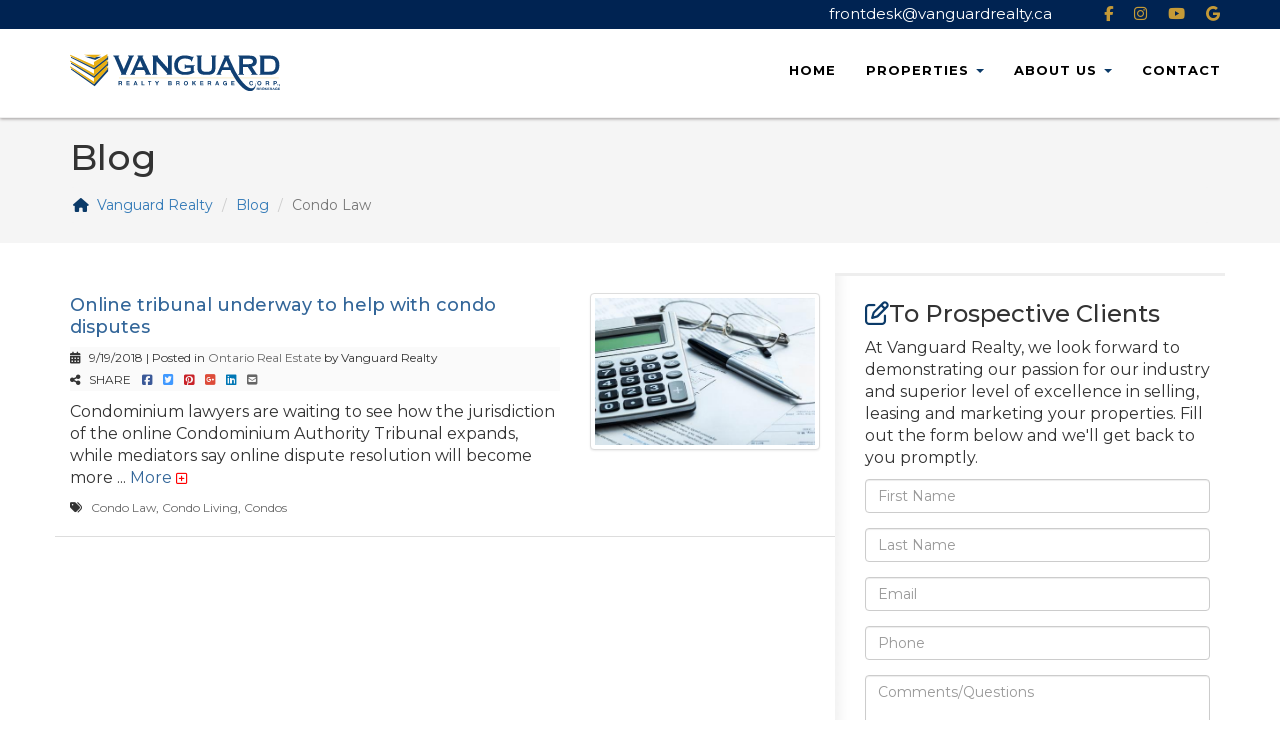

--- FILE ---
content_type: text/html
request_url: https://vanguardrealty.ca/blog/tags/Condo-Law
body_size: 10933
content:

<!DOCTYPE html>
<html xmlns="http://www.w3.org/1999/xhtml">
<head>
<link rel="preconnect" href="//maps.googleapis.com" />
<link rel="preconnect" href="//code.jquery.com" />
<link rel="preconnect" href="//maxcdn.bootstrapcdn.com" />
<link rel="preconnect" href="//js.geocoder.api.here.com" />
<link rel="preconnect" href="//autocomplete.geocoder.api.here.com" />
<link rel="preconnect" href="//api.tiles.mapbox.com" />
<link rel="preconnect" href="//www.google.com" />
<link rel="preconnect" href="//trebphotos.crwork.com" />
<link rel="dns-prefetch" href="//maps.googleapis.com" />
<link rel="dns-prefetch" href="//code.jquery.com" />
<link rel="dns-prefetch" href="//maxcdn.bootstrapcdn.com" />
<link rel="dns-prefetch" href="//js.geocoder.api.here.com" />
<link rel="dns-prefetch" href="//autocomplete.geocoder.api.here.com" />
<link rel="dns-prefetch" href="//api.tiles.mapbox.com" />
<link rel="dns-prefetch" href="//www.google.com" />
<link rel="dns-prefetch" href="//trebphotos.crwork.com" /><title>Vanguard Realty</title>
<meta property="og:title" content="Vanguard Realty">
<meta name="description" content="Exceeding Your Real Estate Expectations - Vanguard Realty Provides Superior Commercial and Residential Real Estate Services and Stands Out As A Market Leader in the GTA and Ontario.">
<meta property="og:description" content="Exceeding Your Real Estate Expectations - Vanguard Realty Provides Superior Commercial and Residential Real Estate Services and Stands Out As A Market Leader in the GTA and Ontario.">
<meta property="og:type" content="article">
<meta name="twitter:image" content="http:/vanguardrealty.ca/brokerageimages/vanguard200x200.jpg">
<meta property="og:image" content="http:/vanguardrealty.ca/brokerageimages/vanguard200x200.jpg">
<meta property="og:image:width" content="200">
<meta property="og:url" content="https://vanguardrealty.ca/blog/tags/show.asp?tags=Condo-Law">

<meta name="viewport" content="width=device-width, initial-scale=1.0">
<link rel="shortcut icon" href="/favicon.ico" type="image/x-icon">
<link rel="icon" href="/favicon.ico" type="image/x-icon">
<link href="/fonts/css/opensans.css" rel="stylesheet" />
<link href="/fonts/css/opensanscondensed.css" rel="stylesheet" />
<link href="/fonts/css/raleway.css" rel="stylesheet" />
<!-- include the site stylesheet -->
<link href="https://fonts.googleapis.com/css?family=Roboto:300,300i,400,400i,500,700,900" rel="stylesheet"> 
<link href="https://fonts.googleapis.com/css2?family=Montserrat:ital,wght@0,100;0,200;0,300;0,400;0,500;0,600;0,700;0,800;0,900;1,100;1,200;1,300;1,400;1,500;1,600;1,700;1,800;1,900&display=swap" rel="stylesheet">
<link href="/mastercss/bootstrap-theme.css" rel="stylesheet" />
<link href="/mastercss/animate.css" rel="stylesheet">

<link rel="stylesheet" type="text/css" href="https://maxcdn.bootstrapcdn.com/font-awesome/4.7.0/css/font-awesome.min.css">


<link href="https://maxcdn.bootstrapcdn.com/bootstrap/3.3.6/css/bootstrap.min.css" rel="stylesheet" integrity="sha384-1q8mTJOASx8j1Au+a5WDVnPi2lkFfwwEAa8hDDdjZlpLegxhjVME1fgjWPGmkzs7" crossorigin="anonymous">
<link href="/css/style.css?v=0.7055475" rel="stylesheet" />

<link href="/css/template.css" rel="stylesheet" />

<link href="/css/colors.css" rel="stylesheet" />


<link href="/css/colors.css?v=0.533424" rel="stylesheet" />
<link href="/css/component.css?v=0.5795186" rel="stylesheet" />
<link href="/mastercss/general.css?v=0.2895625" rel="stylesheet" />
<!-- include jQuery -->
<script src="/js/jquery.js"></script>
<script src="https://ajax.googleapis.com/ajax/libs/jquery/2.1.1/jquery.min.js"></script>
<!-- Latest compiled and minified CSS -->

	<link rel="stylesheet" href="/css/rootNavy.css?v=0.301948">
	<!-- include the site stylesheet -->
	<link rel="stylesheet" href="/mastercss/bootstrap.css">
	<!-- include the site stylesheet -->
	<link rel="stylesheet" href="/mastercss/bootstrap-theme.css">
	<!-- include the site stylesheet -->
	<link rel="stylesheet" href="/styleNavy.css?v=0.7747401">
	<!-- include the site stylesheet -->
	<link rel="stylesheet" href="/css/colors.css?v=1.401764E-02">


<meta name="google-site-verification" content="#" />
<meta name="author" content="CRWork Systems Inc." />
<meta name="robots" content="index, follow" /> 
<script src="https://kit.fontawesome.com/df8d8d834b.js" crossorigin="anonymous"></script><script type="text/javascript" src="/masterjs/jquery-1.12.1.min.js"></script>
<script> (function(ss,ex){ window.ldfdr=window.ldfdr||function(){(ldfdr._q=ldfdr._q||[]).push([].slice.call(arguments));}; (function(d,s){ fs=d.getElementsByTagName(s)[0]; function ce(src){ var cs=d.createElement(s); cs.src=src; cs.async=1; fs.parentNode.insertBefore(cs,fs); }; ce('https://sc.lfeeder.com/lftracker_v1_'+ss+(ex?'_'+ex:'')+'.js'); })(document,'script'); })('DzLR5a5OngW7BoQ2'); </script>
<script async src="https://maxcdn.bootstrapcdn.com/bootstrap/3.3.6/js/bootstrap.min.js" integrity="sha384-0mSbJDEHialfmuBBQP6A4Qrprq5OVfW37PRR3j5ELqxss1yVqOtnepnHVP9aJ7xS" crossorigin="anonymous"></script>

<meta property="og:title" content="" />
<meta property="og:description" content="" />
<meta property="og:url" content="" />
<meta property="og:image" content="" />
<meta property="og:image" content="" />
<meta property="og:image:width" content="450" />
<meta name="twitter:image" content="sURL" />
</head>
<body>
 <style>
    .btn-scarlett {
        text-transform: uppercase;
        margin-top: 15px;
        background: #0B3A68;
        border-radius: 0!important;
        border: 1px solid #fff;
        color: #fff;
    }
    
    .btn-scarlett:hover {
        background: #FC0;
        color: #0B3A68;
    }
    
    .btn-scarlett .fa {
        margin-left: 5px;
    }

.buttons-header {
    display: block;
    float: right;
    padding-right: 5px;
    margin-top: 20px;
    padding-left: 0;
}

.buttons-header li {
    display: inline;
    padding: 5px 10px 5px 5px;
    text-transform: uppercase;
}

.buttons-header li a {
    display: inline;
	font-size:12px;
    padding: 4px 8px;
	letter-spacing:1px;
}
.contact-section-top ul li {letter-spacing:1px;}
.label-scarlett {
    background: #0B3A68;
    font-size: 100%;
    font-weight: normal;
    color: #FFF !important;
	border:1px solid #0B3A68;
}

.buttons-header li a.label-scarlett .fa  {
    color: #FC0 !important;
	margin-right:4px;
}

.buttons-header li:hover a.label-scarlett:hover, a.label-scarlett:active  {
    background: #336699 !important;
    color: #FFF !important;
	border:1px solid #336699;
}

.buttons-header li:hover a.label-scarlett:hover .fa  {
    color: #FC0 !important;
}


</style>
<header>
<div class="bg-dark ">
		<div class="container text-right ">
			<div class="row top-nav text-right ">
					<a href="mailto:frontdesk@vanguardrealty.ca" class="mail" target=_blank>frontdesk@vanguardrealty.ca</a>
					<!-- social network of the page -->
					<ul class="list-unstyled social-network">
						<!-- <li><a href="https://twitter.com/vanguardcanada1/" target=_blank><i class="fa fa-brands fa-x-twitter"></i></a></li>-->
						<li><a href="https://www.facebook.com/Vanguard-Realty-Brokerage-Corp-340468402689493/" target=_blank><i class="fa fa-facebook"></i></a></li>
						<li><a href="https://www.instagram.com/vanguardrealty/" target=_blank><i class="fa fa-instagram"></i></a></li>
						<li><a href="https://www.youtube.com/user/VanguardToronto/featured" target=_blank><i class="fa fa-youtube"></i></a></li>
						<li><a href="https://www.google.com/search?q=Vanguard+Realty+Brokerage+Corp.&stick=H4sIAAAAAAAA_-NgU1I1qLCwMEoySrNIMUw0T0lJNk6zMqhItDAwsrAwN09NNEpJtTQwWMQqH5aYl16aWJSiEJSamFNSqeBUlJ-dWpSYnqrgnF9UoAcAQXBBiUsAAAA" target=_blank><i class="fa fa-google"></i></a></li>
					</ul>
					<!-- social network of the page end -->
			</div>
		</div>
</div>

    <div class="clearfix"></div>
        <div class="container">
            <div class="row">
                <div class="logo col-lg-4 col-md-4 col-sm-4">
                    <a href="/"><img src="/brokerageimages/VanguardLogoWebsite.svg" alt="Vanguard Realty" class="img-responsive" /></a>
                </div>
                <div class="col-lg-8 col-md-8 col-sm-8 col-xs-12 main-menu pull-right">
                    <nav class="navbar">
                        <div class="navbar-header">
                            <div class="mobile-logo">
                                <img src="/brokerageimages/VanguardLogoWebsite.svg" alt="Vanguard Realty" class="img-responsive" />
                            </div>
                            <div class="mobile-menu">
                                <button type="button" role="button" class="navbar-toggle collapsed" data-toggle="collapse" data-target="#navbar" aria-expanded="false" aria-controls="navbar">
                                    <span class="sr-only">Toggle navigation</span>
                                    <span class="icon-bar"></span>
                                    <span class="icon-bar"></span>
                                    <span class="icon-bar"></span>
                                </button>
                            </div>
                        </div>
                        <div id="navbar" class="navbar-collapse collapse">
                            <ul class="nav navbar-nav">
                                <li class="active">
								<a href="/" class="hidden-sm">Home</a>
								</li>
                                <li class="dropdown">
                                    <a href="#" class="dropdown-toggle" data-toggle="dropdown" role="button" aria-haspopup="true" aria-expanded="false">Properties<span class="caret maincolor-primary"></span></a>
                                    <ul class="dropdown-menu">
                                        <li><a href="/featuredproperties/commercial/">Industrial & Commercial</a></li>
                                        <li><a href="/featuredproperties/residential/">Residential</a></li>
                                        <li><a href="/new/">New Homes & Condos</a></li>
                                    </ul>
                                </li>
                                <li class="dropdown">
                                    <a href="#" class="dropdown-toggle" data-toggle="dropdown" role="button" aria-haspopup="true" aria-expanded="false">About<span class="hidden-sm"> Us</span><span class="caret maincolor-primary"></span></a>
                                    <ul class="dropdown-menu">
                                        <li><a href="/about-vanguard-realty.asp">About Us</a></li>
                                        <li><a href="/our-agents.asp">Our Team</a></li>
                                        <li><a href="/locations.asp">Locations</a></li>
                                    </ul>
                                </li>


                                <li><a href="/contact.asp" class="customNavLnk">Contact</a></li>

                            </ul>
                        </div>
                        <!--/.nav-collapse -->
                    </nav>
                </div>
            </div>
        </div>
    </header>
    <div class="clearfix"></div>
<section class="breadcrumbs">
							<div class="breadcrumb-container">
							 <div class="container"> 
								<h1>Blog</h1>
								<ol class="breadcrumb">
																		<li><i class="fa fa-home maincolor-primary" aria-hidden="true"></i><a href="/" title="Vanguard Realty">Vanguard Realty</a></li>

									<li><a href="/blog.asp">Blog</a></li>
									<li class="active">Condo Law</li> 
								</ol>
								</div>
						</div>
</section>
<section class="main">
        <div class="container biography-container">
            <div class="row">
                <!--blog text-->
                <div class="col-md-8 col-sm-8 col-xs-12">
                    <div class="general-section">

<style>
a.share-to:link,a.share-to:visited,a.share-to:active {padding-left:8px;color:#666}
a.share-to:hover {padding-left:8px;color:#000}
</style>                    <div class="row item-blog">
                        <div class="col-md-8 col-sm-6">
                            <div class="our-blog-text">
                                <div class="our-blog-title">
                                    <h4><a href="/blog/online-tribunal-underway-to-help-with-condo-disputes-2054">Online tribunal underway to help with condo disputes</a></h4>
                                </div>
                                <p class="small" style="background:#fafafa;"><i class="fa fa-calendar"></i> &nbsp; 9/19/2018 | Posted in <a href="/blog/category/Ontario-Real-Estate">Ontario Real Estate</a> by Vanguard Realty<br />
                                <i class="fa fa-share-alt"></i> &nbsp; SHARE <a class="share-to share-to-facebook" href="http://www.facebook.com/sharer/sharer.php?u=https%3A%2F%2Fvanguardrealty%2Eca%2Fblog%2Fonline%2Dtribunal%2Dunderway%2Dto%2Dhelp%2Dwith%2Dcondo%2Ddisputes%2D2054" target="_blank"><i class="fa fa-facebook-square" style="color:#3b5998"></i></a>

<a class="share-to share-to-twitter" href="http://twitter.com/share?url=https%3A%2F%2Fvanguardrealty%2Eca%2Fblog%2Fonline%2Dtribunal%2Dunderway%2Dto%2Dhelp%2Dwith%2Dcondo%2Ddisputes%2D2054&amp;text=Online+tribunal+underway+to+help+with+condo+disputes" target="_blank"><i class="fa fa-twitter-square" style="color:#4099FF"></i></a>

<a class="share-to share-to-pinterest" href="http://www.pinterest.com/pin/create/button/?url=https%3A%2F%2Fvanguardrealty%2Eca%2Fblog%2Fonline%2Dtribunal%2Dunderway%2Dto%2Dhelp%2Dwith%2Dcondo%2Ddisputes%2D2054&media=https%3A%2F%2Fmycrwork%2Ecom%2Fpartner%2Fimages%2Fblog%2F58481%2Fcalculator%2D%2Danalysis%2D%2Dreporting%2D128%2Ejpg&description=Online+tribunal+underway+to+help+with+condo+disputes" target="_blank" data-pin-do="buttonPin" data-pin-config="beside"><i class="fa fa-pinterest-square" style="color:#C92228"></i></a>
<a class="share-to share-to-googleplus" href="https://plus.google.com/share?url=https%3A%2F%2Fvanguardrealty%2Eca%2Fblog%2Fonline%2Dtribunal%2Dunderway%2Dto%2Dhelp%2Dwith%2Dcondo%2Ddisputes%2D2054" target="_blank"><i class="fa fa-google-plus-square" style="color:#dd4b39"></i></a>
<a class="share-to share-to-linkedin" href="http://www.linkedin.com/shareArticle?mini=true&url=https%3A%2F%2Fvanguardrealty%2Eca%2Fblog%2Fonline%2Dtribunal%2Dunderway%2Dto%2Dhelp%2Dwith%2Dcondo%2Ddisputes%2D2054&title=Online+tribunal+underway+to+help+with+condo+disputes&summary=&source=LinkedIn" target="_blank"><i class="fa fa-linkedin-square" style="color:#0077B5"></i></a>
<a class="share-to share-by-email" href="mailto:?subject=Online tribunal underway to help with condo disputes&body=Here is a blog post you may be interested in https://vanguardrealty.ca" target="_blank"><i class="fa fa-envelope-square"></i></a>
                                </p>
                                <div class="our-blog-intro">
                                    <p>Condominium lawyers are waiting to see how the jurisdiction of the online Condominium Authority Tribunal expands, while mediators say online dispute resolution will become more ... <span><a class="lnkblogTag" href="/blog/online-tribunal-underway-to-help-with-condo-disputes-2054">More</a></span> <i class="fa fa-plus-square-o more fnt80perc" aria-hidden="true"></i></p>
                                </div>
                                <div class="small">
                                    <i class="fa fa-tags"></i> &nbsp; <a href="/blog/tags/Condo-Law">Condo Law</a>, <a href="/blog/tags/Condo-Living">Condo Living</a>, <a href="/blog/tags/Condos">Condos</a>
                                </div>
                            </div>
                        </div>
                        <div class="col-md-4 col-sm-6">
                            <div class="our-blog-images">
                                <img class="img-responsive img-thumbnail" src="https://mycrwork.com/partner/images/blog/58481/calculator--analysis--reporting-128.jpg" alt="Real Estate & Mortgage News">
                            </div>
                        </div>
                    </div>





                    </div>
                </div>
                <!--blog text-->

<!-- captcha ON -->
<!--sideform-->

<script>


       function onFormSideSubmit() {
           
           var isvalid = true;
           var FirstName, LastName, Email, Phone, Comments;
           FirstName =  document.getElementById("txtFirstName");
           LastName = document.getElementById("txtLastName");

           Email = document.getElementById("txtEmail");
           Phone = document.getElementById("txtPhone");
           Comments = document.getElementById("txtComments");

            if(FirstName.value == ""){
                isvalid = false;
                FirstName.classList.add("alert-danger");
            }
            if(LastName.value == ""){
                isvalid = false;
                LastName.classList.add("alert-danger");
            }
            if(LastName.value == FirstName.value){
                isvalid = false;
                FirstName.classList.add("alert-danger");
                LastName.classList.add("alert-danger");
				
            }
            if(Email.value == ""){
                isvalid = false;
                Email.classList.add("alert-danger");
            }
            else{
                if(/^(([^<>()\[\]\\.,;:\s@"]+(\.[^<>()\[\]\\.,;:\s@"]+)*)|(".+"))@((\[[0-9]{1,3}\.[0-9]{1,3}\.[0-9]{1,3}\.[0-9]{1,3}\])|(([a-zA-Z\-0-9]+\.)+[a-zA-Z]{2,}))$/.test(Email.value) == false){
                    isvalid = false;
                    Email.classList.add("alert-danger");
                }
            }
            if(Phone.value == ""){
                isvalid = false;
                Phone.classList.add("alert-danger");
            }
            if(Comments.value == ""){
                isvalid = false;
                Comments.classList.add("alert-danger");
            }
  
            if(grecaptcha.getResponse(0) == "") {
    isvalid =false;
  }else{
  $("#hdnResponse").val("true") ;
  }

            if (!isvalid){
                return false;
            }else{ document.getElementById("formSubmit").submit();}

       }
       function RemoveValidation(id){
           id.classList.remove("alert-danger");
       }
</script>

<script src="https://www.google.com/recaptcha/api.js?onload=onloadCallback&render=explicit"
  async defer>
</script>

<script type="text/javascript">
  var onloadCallback = function () {
    grecaptcha.render('SideForm_element', {'sitekey': '6LeUc2oqAAAAAD3nYKg0kFdr4Nj-5GqF0fTIKtgN'});
	grecaptcha.render('TestimonialForm_element', {'sitekey': '6LeUc2oqAAAAAD3nYKg0kFdr4Nj-5GqF0fTIKtgN'});
  };
</script>

<div class="col-lg-4 col-md-4 col-sm-12 col-xs-12">

  <div class="form-right row">
    <div class="col-xs-12"><h3><i class="fa fa-pencil-square-o maincolor" aria-hidden="true"></i>To Prospective Clients</h3>
<p>At Vanguard Realty, we look forward to demonstrating our passion for our industry and superior level of excellence in selling, leasing and marketing your properties. Fill out the form below and we'll get back to you promptly. </p></div>


    <div class="col-xs-12 formContent">
      <form class="form-horizontal" name="frmSideContact" id="formSubmit" method="post">
        
        <input type="hidden" name="cboState" value="14">
        <input type="hidden" name="Subject" value="Website Inquiry from vanguardrealty.ca">
        <input type="hidden" name="ctype" value="6">
        <input type="hidden" name="atype" value="27">
        <input type="hidden" name="source" value="SideForm">

        <div class="form-group">
          <div class="col-xs-12">
            <input id="txtFirstName" name="txtFirstName" onkeyup="RemoveValidation(txtFirstName)" type="text" class="form-control inputLightSkin" placeholder="First Name">
          </div>
        </div>
        <div class="form-group">
          <div class="col-xs-12">
            <input id="txtLastName" name="txtLastName" onkeyup="RemoveValidation(txtLastName)" type="text" class="form-control inputLightSkin" placeholder="Last Name">
          </div>
        </div>
        <div class="form-group">
          <div class="col-xs-12">
            <input id="txtEmail" name="txtEmail" onkeyup="RemoveValidation(txtEmail)" type="email" class="form-control inputLightSkin" placeholder="Email">
          </div>
        </div>
        <div class="form-group">
          <div class="col-xs-12">
            <input id="txtPhone" name="txtPhone" onkeyup="RemoveValidation(txtPhone)" type="tel" class="form-control inputLightSkin" placeholder="Phone">
          </div>
        </div>
        <div class="form-group">
          <div class="col-xs-12">
            <textarea id="txtComments" name="txtComments" onkeyup="RemoveValidation(txtComments)" class="form-control inputLightSkin" rows="5" placeholder="Comments/Questions"></textarea>
          </div>
        </div>
        <div class="text-center"><div id="SideForm_element"></div></div>
        		<p class="consent">I provide consent to receive future electronic messages that contain commercial content from Vanguard Realty Team. This consent may be withdrawn at any time.</p>
        <p class="text-center">
          <input type="button" name="btnContactSubmit" class="btn btn-custom raised text-center " value="Submit" onclick="onFormSideSubmit();">
          <input type="hidden" id="hdnResponse" name="hdnResponse">
        </p>

      </form>
    </div>
  </div>
  <div class="form-right-footer row"></div>

</div>
<style>
.form-right p.consent {font-size:10px !important;line-height:12px !important;}
</style>
<!--/ sideform-->
            </div>
        </div>
        <!-- /container -->
    </section>
    		<!-- footer of the page -->
		<footer id="footer">
			<div class="container">
				<div class="row">
					<div class="col-lg-12 col-md-12 col-sm-12 col-xs-12">
					<h3>Let's work together.</h3>
					</div>
				</div>
			</div>
			<div class="container">
				<div class="row">
					<div class="col-lg-4 col-md-4 col-sm-12 col-xs-12">
						<h4>Vaughan Head Office<h4>
						<div class="brokerage-address">
							668 Millway Avenue # 6<br>
							Vaughan, ON L4K 3V2
						</div>
						<h4>Mississauga Office<h4>
						<div class="brokerage-address">
							2570 Matheson Blvd East #113<br>
							Mississauga, ON L4W 4Z3
						</div>
						<h4>Toronto Office<h4>
						<div class="brokerage-address">
							1775 Avenue Rd, 2nd Floor<br>
							Toronto, ON M5M 3Y8
						</div>
					</div>
					<div class="col-lg-4 col-md-4 col-sm-12 col-xs-12">
						<h4>Contact Us<h4>
						<div class="brokerage-address">
						Telephone:  416/905-856-8111 <br>
						Fax: 905-856-5113 <br>
						<a href="mailto:frontdesk@vanguardrealty.ca?subject=Inquiry%20From%20VanguardRealty.ca" target=_blank>frontdesk@vanguardrealty.ca</a>
						</div>
					</div>
					<div class="col-lg-4 col-md-4 col-sm-12 col-xs-12">
						<h4>Follow Us<h4>
						<div class="brokerage-address">
						Keep up-to-date with the latest listings, tips for the real estate market, or to get in touch with us online.
						</div>
						<!-- social network of the page -->
						<ul class="list-unstyled social-network">
							<li><a target="_blank" href="https://www.facebook.com/Vanguard-Realty-Brokerage-Corp-340468402689493/"><i class="fa fa-facebook"></i></a></li>
							<li><a target="_blank" href="https://www.instagram.com/vanguardrealty/"  title="Visit our Instagram page"><i class="fa fa-instagram"></i></a></li>
                            <li><a target="_blank" href="https://www.youtube.com/user/VanguardToronto/featured"  title="Visit our YouTube channel"><i class="fa fa-youtube"></i></a></li>
                            <li><a target="_blank" href="https://www.google.com/search?q=Vanguard+Realty+Brokerage+Corp.&stick=H4sIAAAAAAAA_-NgU1I1qLCwMEoySrNIMUw0T0lJNk6zMqhItDAwsrAwN09NNEpJtTQwWMQqH5aYl16aWJSiEJSamFNSqeBUlJ-dWpSYnqrgnF9UoAcAQXBBiUsAAAA"  title="Visit our Google business profile"><i class="fa fa-google"></i></a></li>
						</ul>
						<!-- social network of the page end -->
						</div>
					</div>
			</div>
        <div class="footer-legal">
            <div class="container">
                <div class="row crwork-holder">
                    <div class="col-md-6 col-sm-12">
		                <div class="fh-copyright-footer">
		                    <ul class="fh-copyright-footer-links">
		                        <li>All Rights Reserved. Vanguard Realty Brokerage Corp.</li>
								<li>Copyright &copy; 2026</li>
		                        <li><a href="/privacy.asp">Privacy Policy</a></li>
		                        <li><a href="/legal.asp">Legal</a></li>
		                        <li><a href="/disclaimer.asp">Disclaimer</a></li>
		                        <li><a href="/sitemap.asp">Site Map</a></li>
		                    </ul>
		                </div>
					</div>
                    <div class="col-md-6 col-sm-12 crwork">
						<div class="pull-right small hidden-sm hidden-xs" style="opacity:0.4">
                        <a href="https://crwork.com?ref=vanguardrealty.ca" target="_blank" style="color:#FFF;text-decoration:none;">
                            Real Estate Website by <br><img class="alignright crwlogo" src="https://crwork.com/logos/images/crwork-white.png" alt="Real Estate Website by CRWork Systems Inc. | www.CRWork.com" title="Real Estate Brokerage Website by CRWork Systems Inc. | www.CRWork.com" ></a>
						</div>
						<div class="text-center small hidden-lg hidden-md" style="opacity:0.4">
                        <a href="https://crwork.com?ref=vanguardrealty.ca" target="_blank" style="color:#FFF;text-decoration:none;">Real Estate Website by CRWork Systems</a>
						</div>
					</div>
                </div>
            </div>
        </div>
    </footer>
                <a href="#" class="back-to-top" style="display: block;">
                    <i class="fa fa-angle-up"></i>
                </a>
		<!-- footer of the page end -->
<style>

@media(min-width:768px)  {
	header {height:118px !important}
	.main-menu {margin-top:0;padding-top:20px;}
	.main-menu a.customNavLnk, 	.main-menu a.customNavLnk:active, 	.main-menu a.customNavLnk:hover {padding-right:0 ! important}
	.main-menu ul li:hover>ul, .navbar-nav .open .dropdown-menu>li>a {color:var(--blue-vanguard-color);}
	.main-menu ul ul a:hover { background:var(--blue-vanguard-color); color: #fff !important; width: 218px; }
	.breadcrumb-container {margin-top:118px;}
	.breadcrumb {padding-left:3px;}
	 ol.breadcrumb li > i  {padding-right:8px;}
	.agent {min-height:298px;}
	.featured-links {margin-left:-20px;}

}


@media(min-width:768px) and (max-width:1200px) {

    .navbar-nav {
        float: right;
    }
    .main-menu a {
        font-size: 13px;
      padding: 10px 7px !important;
    }
    header .container {
        width: 100%;
    }
	.logo img {margin-top:25px;}
    .main-menu .navbar-collapse {
        padding: 0 !important;
    }
	.main-banner h1 {     font-size: 65px;     line-height: 45px; }
	.main-banner .sub-title { font-size: 20px; line-height: 22px; }

}

@media (max-width: 767px) {

	.top-nav {text-align:center !important;}
	header {
	    height: 89px !important;
		padding-bottom:0 !important;
		border-bottom-color:var(--blue-vanguard-color);
	}
    header.shrink {
        height: 60px !important;
		padding-top:5px !important;
    }
    header.shrink .bg-dark {display:none;}
	#wrapper {margin-top:89px;}
	.navbar {margin-bottom:0}
	.brokerage-address br {
		display: none; }

    .main-header.left-heading .txt-wrap {
		padding: 0 !important;
		margin: 10px auto; }
	.btn.btn4 {
	float:none;
	margin: 0 auto;
	}


	.btn { font-size: 12px; line-height: 15px; font-weight: 700; border-width: 2px; border-style: solid; min-width: 124px; padding: 10px 5px 10px; margin: 0 auto; border-radius: 0; text-transform: uppercase; text-align: center; letter-spacing: 2px; word-spacing: -1px; -webkit-transition: all .25s ease; -o-transition: all .25s ease; transition: all .25s ease; -webkit-transition: all 0.25s linear; }

	#footer { padding:0; }
	#footer > div.footer-legal > div > div > div.col-md-6.col-sm-12.crwork > div
	 {text-align:center !important;float:none !important;}
}
.fnt14{font-size:14px !important;}

.btn-moreinfo, .btn-moreinfo:hover, .btn-moreinfo:active, .btn-moreinfo:focus {
	-webkit-box-shadow: none !important;
	   -moz-box-shadow: none !important;
	    -ms-box-shadow:  none !important;
	        box-shadow:  none !important;
}
a.lnkProperties:link, a.lnkProperties:visited {color:#c59a37 !important;text-decoration:none;}
a.lnkProperties:active > span , a.lnkProperties:hover  >span {color:#c59a37 !important; border-bottom:1px #c59a37 solid; padding-bottom:2px;}
.txt-wrap p {line-height:1.7;font-size:14px;}

.top-nav .mail { font-size: 15px; line-height: 17px; color: #fff; display: inline-block; vertical-align: middle; margin: 0 36px 0 0; -o-transition: all 0.25s linear; transition: all 0.25s linear; -webkit-transition: all 0.25s linear; }
.top-nav {  padding: 2px 0 6px;}

.main-menu{padding-right:3px !important}
#navbar ul  li a {font-weight:bold;font-size:13px;}
#navbar ul  li ul li a {font-weight:normal;font-size:13px;}
#navbar {padding-right:0;}
header #navbar {margin-top:0}
.social-network li a {color: #c59a37; }
#footer { background: var(--blue-vanguard-color); }
#footer h4 {color:#c59a37}
footer { margin-top:0;}
.footer-legal {background:#001c42}
.crwork-holder {border-top-color:#334f75;border:0;}

footer { margin-top:30px;}


	.input-search {
		width: 100%;
		height: 46px;
		font-size: 18px;
		line-height: 24px;
	}



	.btn-search {
		width: 100%;
		height: 46px;
		background: #A51E36;
		color: #ffffff;
		text-transform: uppercase;
		font-weight: 600;
		border-radius: 0;
		font-size: 14px;
		line-height: 15px;
		border: none;
	}

	.btn-search:hover {
		background: #cc0000;
		color: #ffffff;
	}

	.button-search {
		width: 7%;
		float: left;
	}

.addthis_counter addthis_pill_style {padding-left:20px;}

.pgTitle img {width: auto !important}
</style><script src="/js/bootstrap.js">
</script>
<script src="/js/back-to-top.js"></script>
<script>
    $('ul.nav li.dropdown').hover(function() {
        $(this).find('.dropdown-menu').stop(true, true).delay(200).fadeIn(500);
    }, function() {
        $(this).find('.dropdown-menu').stop(true, true).delay(200).fadeOut(500);
    });
</script>

<script src="/js/modernizr.custom.js"></script>
<script src="/js/masonry.pkgd.min.js"></script>
<script src="/js/imagesloaded.js"></script>
<script src="/js/classie.js"></script>
<script src="/js/AnimOnScroll.js"></script>
<script>
    new AnimOnScroll(document.getElementById('grid'), {
        minDuration: 0.4,
        maxDuration: 0.7,
        viewportFactor: 0.2
    });
</script>
<script>
    $(window).scroll(function() {
        if ($(document).scrollTop() > 55) {
            $('header').addClass('shrink');
            $('.logo img').addClass('img-shrink');
            $('.contact-top-header').hide();
        } else {
            $('header').removeClass('shrink');
            $('.logo img').removeClass('img-shrink');
            $('.contact-top-header').fadeIn();
        }
    });
</script>
<script>
    $(document).ready(function() {
        $('[data-toggle="tooltip"]').tooltip();
    });
</script>
<script type="text/javascript">
    $(document).ready(function() {
        $('.dropdown-toggle').dropdown();
    });
</script>            <script src="/js/progress-bar.js"></script>
            <script>
                (function() {
                    $('.carousel-four .carousel .item').each(function() {


                        if ($(window).width() <= 992 && $(window).width() >= 420) {
                            $number = 2;
                        } else if ($(window).width() < 420) {
                            $number = 1;
                        } else {
                            $number = 4;
                        }

                        var itemToClone = $(this);

                        for (var i = 1; i < $number; i++) {

                            itemToClone = itemToClone.next();
                            // wrap around if at end of item collection
                            if (!itemToClone.length) {
                                itemToClone = $(this).siblings(':first');
                            }

                            // grab item, clone, add marker class, add to collection
                            itemToClone.children(':first-child').clone()
                                .addClass("cloneditem-" + (i))
                                .appendTo($(this));
                        }


                    });
                }());
            </script>
</body>
</html>


--- FILE ---
content_type: text/html; charset=utf-8
request_url: https://www.google.com/recaptcha/api2/anchor?ar=1&k=6LeUc2oqAAAAAD3nYKg0kFdr4Nj-5GqF0fTIKtgN&co=aHR0cHM6Ly92YW5ndWFyZHJlYWx0eS5jYTo0NDM.&hl=en&v=N67nZn4AqZkNcbeMu4prBgzg&size=normal&anchor-ms=20000&execute-ms=30000&cb=7esdvagnmwx4
body_size: 50193
content:
<!DOCTYPE HTML><html dir="ltr" lang="en"><head><meta http-equiv="Content-Type" content="text/html; charset=UTF-8">
<meta http-equiv="X-UA-Compatible" content="IE=edge">
<title>reCAPTCHA</title>
<style type="text/css">
/* cyrillic-ext */
@font-face {
  font-family: 'Roboto';
  font-style: normal;
  font-weight: 400;
  font-stretch: 100%;
  src: url(//fonts.gstatic.com/s/roboto/v48/KFO7CnqEu92Fr1ME7kSn66aGLdTylUAMa3GUBHMdazTgWw.woff2) format('woff2');
  unicode-range: U+0460-052F, U+1C80-1C8A, U+20B4, U+2DE0-2DFF, U+A640-A69F, U+FE2E-FE2F;
}
/* cyrillic */
@font-face {
  font-family: 'Roboto';
  font-style: normal;
  font-weight: 400;
  font-stretch: 100%;
  src: url(//fonts.gstatic.com/s/roboto/v48/KFO7CnqEu92Fr1ME7kSn66aGLdTylUAMa3iUBHMdazTgWw.woff2) format('woff2');
  unicode-range: U+0301, U+0400-045F, U+0490-0491, U+04B0-04B1, U+2116;
}
/* greek-ext */
@font-face {
  font-family: 'Roboto';
  font-style: normal;
  font-weight: 400;
  font-stretch: 100%;
  src: url(//fonts.gstatic.com/s/roboto/v48/KFO7CnqEu92Fr1ME7kSn66aGLdTylUAMa3CUBHMdazTgWw.woff2) format('woff2');
  unicode-range: U+1F00-1FFF;
}
/* greek */
@font-face {
  font-family: 'Roboto';
  font-style: normal;
  font-weight: 400;
  font-stretch: 100%;
  src: url(//fonts.gstatic.com/s/roboto/v48/KFO7CnqEu92Fr1ME7kSn66aGLdTylUAMa3-UBHMdazTgWw.woff2) format('woff2');
  unicode-range: U+0370-0377, U+037A-037F, U+0384-038A, U+038C, U+038E-03A1, U+03A3-03FF;
}
/* math */
@font-face {
  font-family: 'Roboto';
  font-style: normal;
  font-weight: 400;
  font-stretch: 100%;
  src: url(//fonts.gstatic.com/s/roboto/v48/KFO7CnqEu92Fr1ME7kSn66aGLdTylUAMawCUBHMdazTgWw.woff2) format('woff2');
  unicode-range: U+0302-0303, U+0305, U+0307-0308, U+0310, U+0312, U+0315, U+031A, U+0326-0327, U+032C, U+032F-0330, U+0332-0333, U+0338, U+033A, U+0346, U+034D, U+0391-03A1, U+03A3-03A9, U+03B1-03C9, U+03D1, U+03D5-03D6, U+03F0-03F1, U+03F4-03F5, U+2016-2017, U+2034-2038, U+203C, U+2040, U+2043, U+2047, U+2050, U+2057, U+205F, U+2070-2071, U+2074-208E, U+2090-209C, U+20D0-20DC, U+20E1, U+20E5-20EF, U+2100-2112, U+2114-2115, U+2117-2121, U+2123-214F, U+2190, U+2192, U+2194-21AE, U+21B0-21E5, U+21F1-21F2, U+21F4-2211, U+2213-2214, U+2216-22FF, U+2308-230B, U+2310, U+2319, U+231C-2321, U+2336-237A, U+237C, U+2395, U+239B-23B7, U+23D0, U+23DC-23E1, U+2474-2475, U+25AF, U+25B3, U+25B7, U+25BD, U+25C1, U+25CA, U+25CC, U+25FB, U+266D-266F, U+27C0-27FF, U+2900-2AFF, U+2B0E-2B11, U+2B30-2B4C, U+2BFE, U+3030, U+FF5B, U+FF5D, U+1D400-1D7FF, U+1EE00-1EEFF;
}
/* symbols */
@font-face {
  font-family: 'Roboto';
  font-style: normal;
  font-weight: 400;
  font-stretch: 100%;
  src: url(//fonts.gstatic.com/s/roboto/v48/KFO7CnqEu92Fr1ME7kSn66aGLdTylUAMaxKUBHMdazTgWw.woff2) format('woff2');
  unicode-range: U+0001-000C, U+000E-001F, U+007F-009F, U+20DD-20E0, U+20E2-20E4, U+2150-218F, U+2190, U+2192, U+2194-2199, U+21AF, U+21E6-21F0, U+21F3, U+2218-2219, U+2299, U+22C4-22C6, U+2300-243F, U+2440-244A, U+2460-24FF, U+25A0-27BF, U+2800-28FF, U+2921-2922, U+2981, U+29BF, U+29EB, U+2B00-2BFF, U+4DC0-4DFF, U+FFF9-FFFB, U+10140-1018E, U+10190-1019C, U+101A0, U+101D0-101FD, U+102E0-102FB, U+10E60-10E7E, U+1D2C0-1D2D3, U+1D2E0-1D37F, U+1F000-1F0FF, U+1F100-1F1AD, U+1F1E6-1F1FF, U+1F30D-1F30F, U+1F315, U+1F31C, U+1F31E, U+1F320-1F32C, U+1F336, U+1F378, U+1F37D, U+1F382, U+1F393-1F39F, U+1F3A7-1F3A8, U+1F3AC-1F3AF, U+1F3C2, U+1F3C4-1F3C6, U+1F3CA-1F3CE, U+1F3D4-1F3E0, U+1F3ED, U+1F3F1-1F3F3, U+1F3F5-1F3F7, U+1F408, U+1F415, U+1F41F, U+1F426, U+1F43F, U+1F441-1F442, U+1F444, U+1F446-1F449, U+1F44C-1F44E, U+1F453, U+1F46A, U+1F47D, U+1F4A3, U+1F4B0, U+1F4B3, U+1F4B9, U+1F4BB, U+1F4BF, U+1F4C8-1F4CB, U+1F4D6, U+1F4DA, U+1F4DF, U+1F4E3-1F4E6, U+1F4EA-1F4ED, U+1F4F7, U+1F4F9-1F4FB, U+1F4FD-1F4FE, U+1F503, U+1F507-1F50B, U+1F50D, U+1F512-1F513, U+1F53E-1F54A, U+1F54F-1F5FA, U+1F610, U+1F650-1F67F, U+1F687, U+1F68D, U+1F691, U+1F694, U+1F698, U+1F6AD, U+1F6B2, U+1F6B9-1F6BA, U+1F6BC, U+1F6C6-1F6CF, U+1F6D3-1F6D7, U+1F6E0-1F6EA, U+1F6F0-1F6F3, U+1F6F7-1F6FC, U+1F700-1F7FF, U+1F800-1F80B, U+1F810-1F847, U+1F850-1F859, U+1F860-1F887, U+1F890-1F8AD, U+1F8B0-1F8BB, U+1F8C0-1F8C1, U+1F900-1F90B, U+1F93B, U+1F946, U+1F984, U+1F996, U+1F9E9, U+1FA00-1FA6F, U+1FA70-1FA7C, U+1FA80-1FA89, U+1FA8F-1FAC6, U+1FACE-1FADC, U+1FADF-1FAE9, U+1FAF0-1FAF8, U+1FB00-1FBFF;
}
/* vietnamese */
@font-face {
  font-family: 'Roboto';
  font-style: normal;
  font-weight: 400;
  font-stretch: 100%;
  src: url(//fonts.gstatic.com/s/roboto/v48/KFO7CnqEu92Fr1ME7kSn66aGLdTylUAMa3OUBHMdazTgWw.woff2) format('woff2');
  unicode-range: U+0102-0103, U+0110-0111, U+0128-0129, U+0168-0169, U+01A0-01A1, U+01AF-01B0, U+0300-0301, U+0303-0304, U+0308-0309, U+0323, U+0329, U+1EA0-1EF9, U+20AB;
}
/* latin-ext */
@font-face {
  font-family: 'Roboto';
  font-style: normal;
  font-weight: 400;
  font-stretch: 100%;
  src: url(//fonts.gstatic.com/s/roboto/v48/KFO7CnqEu92Fr1ME7kSn66aGLdTylUAMa3KUBHMdazTgWw.woff2) format('woff2');
  unicode-range: U+0100-02BA, U+02BD-02C5, U+02C7-02CC, U+02CE-02D7, U+02DD-02FF, U+0304, U+0308, U+0329, U+1D00-1DBF, U+1E00-1E9F, U+1EF2-1EFF, U+2020, U+20A0-20AB, U+20AD-20C0, U+2113, U+2C60-2C7F, U+A720-A7FF;
}
/* latin */
@font-face {
  font-family: 'Roboto';
  font-style: normal;
  font-weight: 400;
  font-stretch: 100%;
  src: url(//fonts.gstatic.com/s/roboto/v48/KFO7CnqEu92Fr1ME7kSn66aGLdTylUAMa3yUBHMdazQ.woff2) format('woff2');
  unicode-range: U+0000-00FF, U+0131, U+0152-0153, U+02BB-02BC, U+02C6, U+02DA, U+02DC, U+0304, U+0308, U+0329, U+2000-206F, U+20AC, U+2122, U+2191, U+2193, U+2212, U+2215, U+FEFF, U+FFFD;
}
/* cyrillic-ext */
@font-face {
  font-family: 'Roboto';
  font-style: normal;
  font-weight: 500;
  font-stretch: 100%;
  src: url(//fonts.gstatic.com/s/roboto/v48/KFO7CnqEu92Fr1ME7kSn66aGLdTylUAMa3GUBHMdazTgWw.woff2) format('woff2');
  unicode-range: U+0460-052F, U+1C80-1C8A, U+20B4, U+2DE0-2DFF, U+A640-A69F, U+FE2E-FE2F;
}
/* cyrillic */
@font-face {
  font-family: 'Roboto';
  font-style: normal;
  font-weight: 500;
  font-stretch: 100%;
  src: url(//fonts.gstatic.com/s/roboto/v48/KFO7CnqEu92Fr1ME7kSn66aGLdTylUAMa3iUBHMdazTgWw.woff2) format('woff2');
  unicode-range: U+0301, U+0400-045F, U+0490-0491, U+04B0-04B1, U+2116;
}
/* greek-ext */
@font-face {
  font-family: 'Roboto';
  font-style: normal;
  font-weight: 500;
  font-stretch: 100%;
  src: url(//fonts.gstatic.com/s/roboto/v48/KFO7CnqEu92Fr1ME7kSn66aGLdTylUAMa3CUBHMdazTgWw.woff2) format('woff2');
  unicode-range: U+1F00-1FFF;
}
/* greek */
@font-face {
  font-family: 'Roboto';
  font-style: normal;
  font-weight: 500;
  font-stretch: 100%;
  src: url(//fonts.gstatic.com/s/roboto/v48/KFO7CnqEu92Fr1ME7kSn66aGLdTylUAMa3-UBHMdazTgWw.woff2) format('woff2');
  unicode-range: U+0370-0377, U+037A-037F, U+0384-038A, U+038C, U+038E-03A1, U+03A3-03FF;
}
/* math */
@font-face {
  font-family: 'Roboto';
  font-style: normal;
  font-weight: 500;
  font-stretch: 100%;
  src: url(//fonts.gstatic.com/s/roboto/v48/KFO7CnqEu92Fr1ME7kSn66aGLdTylUAMawCUBHMdazTgWw.woff2) format('woff2');
  unicode-range: U+0302-0303, U+0305, U+0307-0308, U+0310, U+0312, U+0315, U+031A, U+0326-0327, U+032C, U+032F-0330, U+0332-0333, U+0338, U+033A, U+0346, U+034D, U+0391-03A1, U+03A3-03A9, U+03B1-03C9, U+03D1, U+03D5-03D6, U+03F0-03F1, U+03F4-03F5, U+2016-2017, U+2034-2038, U+203C, U+2040, U+2043, U+2047, U+2050, U+2057, U+205F, U+2070-2071, U+2074-208E, U+2090-209C, U+20D0-20DC, U+20E1, U+20E5-20EF, U+2100-2112, U+2114-2115, U+2117-2121, U+2123-214F, U+2190, U+2192, U+2194-21AE, U+21B0-21E5, U+21F1-21F2, U+21F4-2211, U+2213-2214, U+2216-22FF, U+2308-230B, U+2310, U+2319, U+231C-2321, U+2336-237A, U+237C, U+2395, U+239B-23B7, U+23D0, U+23DC-23E1, U+2474-2475, U+25AF, U+25B3, U+25B7, U+25BD, U+25C1, U+25CA, U+25CC, U+25FB, U+266D-266F, U+27C0-27FF, U+2900-2AFF, U+2B0E-2B11, U+2B30-2B4C, U+2BFE, U+3030, U+FF5B, U+FF5D, U+1D400-1D7FF, U+1EE00-1EEFF;
}
/* symbols */
@font-face {
  font-family: 'Roboto';
  font-style: normal;
  font-weight: 500;
  font-stretch: 100%;
  src: url(//fonts.gstatic.com/s/roboto/v48/KFO7CnqEu92Fr1ME7kSn66aGLdTylUAMaxKUBHMdazTgWw.woff2) format('woff2');
  unicode-range: U+0001-000C, U+000E-001F, U+007F-009F, U+20DD-20E0, U+20E2-20E4, U+2150-218F, U+2190, U+2192, U+2194-2199, U+21AF, U+21E6-21F0, U+21F3, U+2218-2219, U+2299, U+22C4-22C6, U+2300-243F, U+2440-244A, U+2460-24FF, U+25A0-27BF, U+2800-28FF, U+2921-2922, U+2981, U+29BF, U+29EB, U+2B00-2BFF, U+4DC0-4DFF, U+FFF9-FFFB, U+10140-1018E, U+10190-1019C, U+101A0, U+101D0-101FD, U+102E0-102FB, U+10E60-10E7E, U+1D2C0-1D2D3, U+1D2E0-1D37F, U+1F000-1F0FF, U+1F100-1F1AD, U+1F1E6-1F1FF, U+1F30D-1F30F, U+1F315, U+1F31C, U+1F31E, U+1F320-1F32C, U+1F336, U+1F378, U+1F37D, U+1F382, U+1F393-1F39F, U+1F3A7-1F3A8, U+1F3AC-1F3AF, U+1F3C2, U+1F3C4-1F3C6, U+1F3CA-1F3CE, U+1F3D4-1F3E0, U+1F3ED, U+1F3F1-1F3F3, U+1F3F5-1F3F7, U+1F408, U+1F415, U+1F41F, U+1F426, U+1F43F, U+1F441-1F442, U+1F444, U+1F446-1F449, U+1F44C-1F44E, U+1F453, U+1F46A, U+1F47D, U+1F4A3, U+1F4B0, U+1F4B3, U+1F4B9, U+1F4BB, U+1F4BF, U+1F4C8-1F4CB, U+1F4D6, U+1F4DA, U+1F4DF, U+1F4E3-1F4E6, U+1F4EA-1F4ED, U+1F4F7, U+1F4F9-1F4FB, U+1F4FD-1F4FE, U+1F503, U+1F507-1F50B, U+1F50D, U+1F512-1F513, U+1F53E-1F54A, U+1F54F-1F5FA, U+1F610, U+1F650-1F67F, U+1F687, U+1F68D, U+1F691, U+1F694, U+1F698, U+1F6AD, U+1F6B2, U+1F6B9-1F6BA, U+1F6BC, U+1F6C6-1F6CF, U+1F6D3-1F6D7, U+1F6E0-1F6EA, U+1F6F0-1F6F3, U+1F6F7-1F6FC, U+1F700-1F7FF, U+1F800-1F80B, U+1F810-1F847, U+1F850-1F859, U+1F860-1F887, U+1F890-1F8AD, U+1F8B0-1F8BB, U+1F8C0-1F8C1, U+1F900-1F90B, U+1F93B, U+1F946, U+1F984, U+1F996, U+1F9E9, U+1FA00-1FA6F, U+1FA70-1FA7C, U+1FA80-1FA89, U+1FA8F-1FAC6, U+1FACE-1FADC, U+1FADF-1FAE9, U+1FAF0-1FAF8, U+1FB00-1FBFF;
}
/* vietnamese */
@font-face {
  font-family: 'Roboto';
  font-style: normal;
  font-weight: 500;
  font-stretch: 100%;
  src: url(//fonts.gstatic.com/s/roboto/v48/KFO7CnqEu92Fr1ME7kSn66aGLdTylUAMa3OUBHMdazTgWw.woff2) format('woff2');
  unicode-range: U+0102-0103, U+0110-0111, U+0128-0129, U+0168-0169, U+01A0-01A1, U+01AF-01B0, U+0300-0301, U+0303-0304, U+0308-0309, U+0323, U+0329, U+1EA0-1EF9, U+20AB;
}
/* latin-ext */
@font-face {
  font-family: 'Roboto';
  font-style: normal;
  font-weight: 500;
  font-stretch: 100%;
  src: url(//fonts.gstatic.com/s/roboto/v48/KFO7CnqEu92Fr1ME7kSn66aGLdTylUAMa3KUBHMdazTgWw.woff2) format('woff2');
  unicode-range: U+0100-02BA, U+02BD-02C5, U+02C7-02CC, U+02CE-02D7, U+02DD-02FF, U+0304, U+0308, U+0329, U+1D00-1DBF, U+1E00-1E9F, U+1EF2-1EFF, U+2020, U+20A0-20AB, U+20AD-20C0, U+2113, U+2C60-2C7F, U+A720-A7FF;
}
/* latin */
@font-face {
  font-family: 'Roboto';
  font-style: normal;
  font-weight: 500;
  font-stretch: 100%;
  src: url(//fonts.gstatic.com/s/roboto/v48/KFO7CnqEu92Fr1ME7kSn66aGLdTylUAMa3yUBHMdazQ.woff2) format('woff2');
  unicode-range: U+0000-00FF, U+0131, U+0152-0153, U+02BB-02BC, U+02C6, U+02DA, U+02DC, U+0304, U+0308, U+0329, U+2000-206F, U+20AC, U+2122, U+2191, U+2193, U+2212, U+2215, U+FEFF, U+FFFD;
}
/* cyrillic-ext */
@font-face {
  font-family: 'Roboto';
  font-style: normal;
  font-weight: 900;
  font-stretch: 100%;
  src: url(//fonts.gstatic.com/s/roboto/v48/KFO7CnqEu92Fr1ME7kSn66aGLdTylUAMa3GUBHMdazTgWw.woff2) format('woff2');
  unicode-range: U+0460-052F, U+1C80-1C8A, U+20B4, U+2DE0-2DFF, U+A640-A69F, U+FE2E-FE2F;
}
/* cyrillic */
@font-face {
  font-family: 'Roboto';
  font-style: normal;
  font-weight: 900;
  font-stretch: 100%;
  src: url(//fonts.gstatic.com/s/roboto/v48/KFO7CnqEu92Fr1ME7kSn66aGLdTylUAMa3iUBHMdazTgWw.woff2) format('woff2');
  unicode-range: U+0301, U+0400-045F, U+0490-0491, U+04B0-04B1, U+2116;
}
/* greek-ext */
@font-face {
  font-family: 'Roboto';
  font-style: normal;
  font-weight: 900;
  font-stretch: 100%;
  src: url(//fonts.gstatic.com/s/roboto/v48/KFO7CnqEu92Fr1ME7kSn66aGLdTylUAMa3CUBHMdazTgWw.woff2) format('woff2');
  unicode-range: U+1F00-1FFF;
}
/* greek */
@font-face {
  font-family: 'Roboto';
  font-style: normal;
  font-weight: 900;
  font-stretch: 100%;
  src: url(//fonts.gstatic.com/s/roboto/v48/KFO7CnqEu92Fr1ME7kSn66aGLdTylUAMa3-UBHMdazTgWw.woff2) format('woff2');
  unicode-range: U+0370-0377, U+037A-037F, U+0384-038A, U+038C, U+038E-03A1, U+03A3-03FF;
}
/* math */
@font-face {
  font-family: 'Roboto';
  font-style: normal;
  font-weight: 900;
  font-stretch: 100%;
  src: url(//fonts.gstatic.com/s/roboto/v48/KFO7CnqEu92Fr1ME7kSn66aGLdTylUAMawCUBHMdazTgWw.woff2) format('woff2');
  unicode-range: U+0302-0303, U+0305, U+0307-0308, U+0310, U+0312, U+0315, U+031A, U+0326-0327, U+032C, U+032F-0330, U+0332-0333, U+0338, U+033A, U+0346, U+034D, U+0391-03A1, U+03A3-03A9, U+03B1-03C9, U+03D1, U+03D5-03D6, U+03F0-03F1, U+03F4-03F5, U+2016-2017, U+2034-2038, U+203C, U+2040, U+2043, U+2047, U+2050, U+2057, U+205F, U+2070-2071, U+2074-208E, U+2090-209C, U+20D0-20DC, U+20E1, U+20E5-20EF, U+2100-2112, U+2114-2115, U+2117-2121, U+2123-214F, U+2190, U+2192, U+2194-21AE, U+21B0-21E5, U+21F1-21F2, U+21F4-2211, U+2213-2214, U+2216-22FF, U+2308-230B, U+2310, U+2319, U+231C-2321, U+2336-237A, U+237C, U+2395, U+239B-23B7, U+23D0, U+23DC-23E1, U+2474-2475, U+25AF, U+25B3, U+25B7, U+25BD, U+25C1, U+25CA, U+25CC, U+25FB, U+266D-266F, U+27C0-27FF, U+2900-2AFF, U+2B0E-2B11, U+2B30-2B4C, U+2BFE, U+3030, U+FF5B, U+FF5D, U+1D400-1D7FF, U+1EE00-1EEFF;
}
/* symbols */
@font-face {
  font-family: 'Roboto';
  font-style: normal;
  font-weight: 900;
  font-stretch: 100%;
  src: url(//fonts.gstatic.com/s/roboto/v48/KFO7CnqEu92Fr1ME7kSn66aGLdTylUAMaxKUBHMdazTgWw.woff2) format('woff2');
  unicode-range: U+0001-000C, U+000E-001F, U+007F-009F, U+20DD-20E0, U+20E2-20E4, U+2150-218F, U+2190, U+2192, U+2194-2199, U+21AF, U+21E6-21F0, U+21F3, U+2218-2219, U+2299, U+22C4-22C6, U+2300-243F, U+2440-244A, U+2460-24FF, U+25A0-27BF, U+2800-28FF, U+2921-2922, U+2981, U+29BF, U+29EB, U+2B00-2BFF, U+4DC0-4DFF, U+FFF9-FFFB, U+10140-1018E, U+10190-1019C, U+101A0, U+101D0-101FD, U+102E0-102FB, U+10E60-10E7E, U+1D2C0-1D2D3, U+1D2E0-1D37F, U+1F000-1F0FF, U+1F100-1F1AD, U+1F1E6-1F1FF, U+1F30D-1F30F, U+1F315, U+1F31C, U+1F31E, U+1F320-1F32C, U+1F336, U+1F378, U+1F37D, U+1F382, U+1F393-1F39F, U+1F3A7-1F3A8, U+1F3AC-1F3AF, U+1F3C2, U+1F3C4-1F3C6, U+1F3CA-1F3CE, U+1F3D4-1F3E0, U+1F3ED, U+1F3F1-1F3F3, U+1F3F5-1F3F7, U+1F408, U+1F415, U+1F41F, U+1F426, U+1F43F, U+1F441-1F442, U+1F444, U+1F446-1F449, U+1F44C-1F44E, U+1F453, U+1F46A, U+1F47D, U+1F4A3, U+1F4B0, U+1F4B3, U+1F4B9, U+1F4BB, U+1F4BF, U+1F4C8-1F4CB, U+1F4D6, U+1F4DA, U+1F4DF, U+1F4E3-1F4E6, U+1F4EA-1F4ED, U+1F4F7, U+1F4F9-1F4FB, U+1F4FD-1F4FE, U+1F503, U+1F507-1F50B, U+1F50D, U+1F512-1F513, U+1F53E-1F54A, U+1F54F-1F5FA, U+1F610, U+1F650-1F67F, U+1F687, U+1F68D, U+1F691, U+1F694, U+1F698, U+1F6AD, U+1F6B2, U+1F6B9-1F6BA, U+1F6BC, U+1F6C6-1F6CF, U+1F6D3-1F6D7, U+1F6E0-1F6EA, U+1F6F0-1F6F3, U+1F6F7-1F6FC, U+1F700-1F7FF, U+1F800-1F80B, U+1F810-1F847, U+1F850-1F859, U+1F860-1F887, U+1F890-1F8AD, U+1F8B0-1F8BB, U+1F8C0-1F8C1, U+1F900-1F90B, U+1F93B, U+1F946, U+1F984, U+1F996, U+1F9E9, U+1FA00-1FA6F, U+1FA70-1FA7C, U+1FA80-1FA89, U+1FA8F-1FAC6, U+1FACE-1FADC, U+1FADF-1FAE9, U+1FAF0-1FAF8, U+1FB00-1FBFF;
}
/* vietnamese */
@font-face {
  font-family: 'Roboto';
  font-style: normal;
  font-weight: 900;
  font-stretch: 100%;
  src: url(//fonts.gstatic.com/s/roboto/v48/KFO7CnqEu92Fr1ME7kSn66aGLdTylUAMa3OUBHMdazTgWw.woff2) format('woff2');
  unicode-range: U+0102-0103, U+0110-0111, U+0128-0129, U+0168-0169, U+01A0-01A1, U+01AF-01B0, U+0300-0301, U+0303-0304, U+0308-0309, U+0323, U+0329, U+1EA0-1EF9, U+20AB;
}
/* latin-ext */
@font-face {
  font-family: 'Roboto';
  font-style: normal;
  font-weight: 900;
  font-stretch: 100%;
  src: url(//fonts.gstatic.com/s/roboto/v48/KFO7CnqEu92Fr1ME7kSn66aGLdTylUAMa3KUBHMdazTgWw.woff2) format('woff2');
  unicode-range: U+0100-02BA, U+02BD-02C5, U+02C7-02CC, U+02CE-02D7, U+02DD-02FF, U+0304, U+0308, U+0329, U+1D00-1DBF, U+1E00-1E9F, U+1EF2-1EFF, U+2020, U+20A0-20AB, U+20AD-20C0, U+2113, U+2C60-2C7F, U+A720-A7FF;
}
/* latin */
@font-face {
  font-family: 'Roboto';
  font-style: normal;
  font-weight: 900;
  font-stretch: 100%;
  src: url(//fonts.gstatic.com/s/roboto/v48/KFO7CnqEu92Fr1ME7kSn66aGLdTylUAMa3yUBHMdazQ.woff2) format('woff2');
  unicode-range: U+0000-00FF, U+0131, U+0152-0153, U+02BB-02BC, U+02C6, U+02DA, U+02DC, U+0304, U+0308, U+0329, U+2000-206F, U+20AC, U+2122, U+2191, U+2193, U+2212, U+2215, U+FEFF, U+FFFD;
}

</style>
<link rel="stylesheet" type="text/css" href="https://www.gstatic.com/recaptcha/releases/N67nZn4AqZkNcbeMu4prBgzg/styles__ltr.css">
<script nonce="JDLkCToAyYaSR6AqmV3MkQ" type="text/javascript">window['__recaptcha_api'] = 'https://www.google.com/recaptcha/api2/';</script>
<script type="text/javascript" src="https://www.gstatic.com/recaptcha/releases/N67nZn4AqZkNcbeMu4prBgzg/recaptcha__en.js" nonce="JDLkCToAyYaSR6AqmV3MkQ">
      
    </script></head>
<body><div id="rc-anchor-alert" class="rc-anchor-alert"></div>
<input type="hidden" id="recaptcha-token" value="[base64]">
<script type="text/javascript" nonce="JDLkCToAyYaSR6AqmV3MkQ">
      recaptcha.anchor.Main.init("[\x22ainput\x22,[\x22bgdata\x22,\x22\x22,\[base64]/[base64]/[base64]/ZyhXLGgpOnEoW04sMjEsbF0sVywwKSxoKSxmYWxzZSxmYWxzZSl9Y2F0Y2goayl7RygzNTgsVyk/[base64]/[base64]/[base64]/[base64]/[base64]/[base64]/[base64]/bmV3IEJbT10oRFswXSk6dz09Mj9uZXcgQltPXShEWzBdLERbMV0pOnc9PTM/bmV3IEJbT10oRFswXSxEWzFdLERbMl0pOnc9PTQ/[base64]/[base64]/[base64]/[base64]/[base64]\\u003d\x22,\[base64]\x22,\x22HDPDp8OcBlTDn8Kdw54SDcOFw5FeworCh1RuwqzDpHUcAMOgfcOpYsOETnPCrXHDig9BwqHDqDvCjlEVIUbDpcKjHcOcVQ/Dsnl0DcKhwo9iDC3CrSJow5RSw67CiMONwo13Z3LChRHCkxwXw4nDsBk4wrHDiEF0woHCt0d5w4bCsTUbwqIrw5kawqkmw5Npw6IOFcKkwrzDq0vCocO0GcKgfcKWwq3CtQl1XwUzV8Kjw7DCnsOYMsKywqdswqElNQxjwr7Cg1Akw5PCjQhkw5/[base64]/DksKYw7YOGXzCsg3DtR8NMsOsQlsOw7HCpmzCrMOHC2XCqWFnw4F1woHCpsKBwpDCvsKnewXChk/Cq8K0w6TCgsO9bMONw7gYwqHCssK/InIPUzIjGcKXwqXConvDnlTClAEswo0vwpLClsOoAMKVGAHDjVULb8OtworCtUxJVGktwoPCrwh3w5FOUW3DhSbCnXEjGcKaw4HDvcK3w7o5DXDDoMOBwr7CksO/AsO3QMO/f8Kbw43DkFTDmADDscOxJcKqLA3CjTl2IMOowqUjEMOzwrssE8KTw5pOwpB3AsOuwqDDmsKTSTcnw6rDlsKvIzfDh1XCg8O0ETXDuTJWLUxjw7nCnWXDjiTDuRMNR1/DqwrChExsTCwjw6fDqsOEbnvDrV5ZHThye8Obwq3Ds1paw403w7sLw487wrLCnsKJKiPDmsKfwos6wrvDhVMEw7VBBFwBZ1bCqlbCvEQ0w6oTRsO7Ihs0w6vCkcOtwpPDrBsRGsOXw4pdUkMLwrbCpMK+wo/DlMOew4jCtcOFw4HDtcKienNhwr/Chyt1AQvDvMOAOMOZw4fDmcOaw59Ww4TCmsKIwqPCj8KxOnrCjRNxw4/Cp0HChl3DlsO4w4UKRcK1VMKDJGXCihcfw4DClcO8wrBNw7XDjcKewq/DmlEeC8O0wqLCm8KRw6l/VcOfTW3ChsOqBzzDm8KFW8KmV3tURHN5w4AgV0dgUsOtX8KLw6bCoMK3w5gVQcKxdcKgHTBBNMKCw6/DjUXDn1TCoGnCoEtEBsKEW8Oqw4BXw7Ydwq1lHSfCh8KuUiPDncKkScKww51Bw6pzGcKAw6LCsMOOwoLDmA/DkcKCw7LCr8KofG3CnGg5T8OIw47DocKZwqVYNi44JzbCmQtEwqbCpXkLwojCnMO+w7rCkcOowo/DlWXDmMOCw7DDnH/Cu2bChsKnHwxNwqRudm3DosO/w77Chm/DsgrDkcOLBiJ7wrgYw4Y7aRsONWc8WyJ1M8KDIcOgBMO8woLCkhTCn8Orw6FFdjNbHXHCr2waw6HCpcOCw6vCu2pOwrLDmgVUw6nCvidaw7MMWsOYw7V0YcOuw6sIagwsw6/[base64]/[base64]/w4/DiMOAw6FUw7nClMKrwo5uw4vDpsOhwq7CtcO0RDQTw4jCgsOVwpHDnC4/IwdIw7fDuMOJF0/DhCLDjsOIcSTCk8KGXMOFwq3DpcO1wpzChcKpwrhVw7UPwpEDw6rDmFvCv37DjF/Dl8Kvw7HDogJZwoRuR8KzAMKSM8OJwrHCssKPTMKUwq5eHnZXB8KzHcOdw5o9wpR5e8KDwrgNWjt8w7tRYMKGwpwcw7/Dk2FPbDnDu8OHwpLCkcOXLQvCrsOtwr4ewrkIw4RQFcOpRVFwHMKcZcKWDcOyPTTCm08Hw6HDtHYlw4xlwp4Uw57CkW4eH8OSwrbDqlADw7HCjGbCk8KUK1/DssOLDGxaVlgJL8KvwrfDh2zCj8OQw7/[base64]/DpFnDo8KawqjDiEwSwq3ClEHClMOnwotXwpYdw73CjTEcNMKNw47DvV4iLcO5Y8KMDTDDhMOxU23CpMOAwrAlwptTJB/DgMOxwrR/RcO7w6QPVcOMV8OEbsOrLwZdw5EXwrVKw5zDr0fDuwzDuMOjw43CqcKzGsOYw6/[base64]/[base64]/CqMOaXnokw5LCicOewpvDq8OCQR1XwooCwojCrR8sTw/DhTjCucOLwo3CkxtVfMOdBsOIw5nDknXCtQDCoMKIIxIrw7h6RGXDocOedsOSw7/DsHzCicKmw60Hd15gw6LCiMO2wqsNw4TDvGbDozrDmUdrwrLDr8KHwozDgcKcw7bCoXAMw6ECXsKzAlHClTjDj2EDwogKJ3gQCcKUwrUZB0hFZifCpgTCgsKlIsKDbXnCpwc9w4phwrTCnEsSw4MQZB/[base64]/wqsiF8OBZMOHfWlNJsKnLj0twqROw6M8SMKxbsOewqjCk3vCvhYbGsK6wqjDjR0eSsK1DcO0Ryc6w7DDgsO/[base64]/Cr8KiwqjDqhETwqfCr07CvcK0w5Q5QBXDrcKewrnCpsOhwp54wpTDtzg2VCLDrEXCvUwOXH/DvgYxwpLCvwhaQMOjO0oWS8KdwpzClcOGw5LDpBw3TcKPI8KOEcOiw4YXF8KWLcKDwoTDsBnCscKJwpYFwp/ChS5AKiXCisKLwo8nM08aw7Buw54OSsKxw7rCkXcRw70THQzDt8Kmw7lPw5rDvsKeQ8KlQwRvBh5WQ8O6woHCtcKyYVpAw4QHw7bDgMOMw5Qxw5TCriIGw63Clz/Cj2nDp8KlwrsswobCk8ONwpsGw4TDjMODwqzChMOEXcKldGzDr3R2w53Cl8Kcw5JHw6HDocONw4QLJBnDsMO0w5gpwqh5wovCtlF4w6cYwrLDqn11wpJaNgLCg8K0w6lXKWpJw7DCgsOYGQ1fNsKqwohEw6JGWTR3UMOSwrc/NW9wYw5Xwo5CYsKfw5FCw4Zvw5XCssOawp1GIMKxE2rDrcOIwqDCvcOWw6wYLsKoeMO5w7zCsCdIPsKMw4zDlMKCwrwCwpXChH87esOxU2tVScO2w4MKLMOvWcOOHFHCuHZpAcKdfBDDssOCJyzCjsKew5vDlsKgGsOdwpPDq2bCmcKQw5HDjCfDgG7DisOaMcK/w6tiaR11w5BONDwHwpDCvcKdw4HDtcKowr7DmsOAwotOYsO1w6/Dk8Oiw74TZgHDvFgaJlNmw4Efw6Zhwo/[base64]/NGoaw4LCs3JAwpLCpWXChzHCkD7DqiZsw7zDk8KCwp/DqcOxwqQ0W8OkTcO7dMKyM2TChcKiLgxdwq/[base64]/woQwKgY6V8OAw4DCiDTDvMOYwrLCt8Ouw6HCh8O5CMKhaW4xdUzDocKuw6wKMMOZw6XChXrCusOpw4TCkcKsw6/DvcK4wrnCjcO/w5Iew7Bsw6jCsMKdIyfDg8K6A21zw5MxXjA5w7HCnFnCqhTClMKgw7NqGWDCqXU1w5zCjG/Cp8KpZcKsIcKjXyTDmsKAey3CmnJqR8OuYMOBwqRiw55rNHJgwrNaw6BtE8OrFMKvwrBzEMOVw6fCmsKlBS9xw7lNw4/DoTVlw7rCqcKwHx/Dm8Kcw6gSFsOfPcKRwoXDqcO6IMOMFn51wq1rOMKSQMOpw5zChCg+wp1tFWV0wrnCt8OEKsOlwroWw4PCt8O9wofCoCBcLMKmScOSO07DoGPDrcO9wp7Cp8Kqw63CiMOlCHZ6wp9RcQdQbsOMfAPCu8O1UsKuScKgw5/[base64]/DncKow7pnw4rDpsO9w7YJTDfCuwTDsBtyw5wUcWbCsgzCvcK6w71tB0QPw7TCsMKpw4/[base64]/w74NGsOCOcK8wpdtH8KSwpzChMK2w4tDwo92w6oSwrxcKsO+wpxPTQTCh1gUw6DDqV/CncObwoBuHUjCoiBGwphnwr8JN8OPbMO6wqQkw4NWw4xUwo58YEzDqQjCuCHDuAVFw4zDtcOoGcObw5HDhcKewr/DvsOLwqPDpcKtwqDDgMOGFk1DdFV4wqPCkBNHecKNI8K+EcKcwoIhw7zDoCJ1wrQjwoZPwrZGYGQFw6YJeVoaNsK8I8OeEmoVw6HDhsOqw5LDkQ83WMKUXn7ChMOJDMKVeG/Cv8OEwqI6PMOfY8O2w7gQQcO7XcKcwrY4w75VwpDDrMK7w4LCqwvCqsKaw602ecK8AMKGOsKYayPChsO/Qg8TLy8iwpJhwpHDmcOUwrwww7jCoRkswq7Cn8OdwrnDh8ODwqfCisKgJsKEG8K6UyUQQ8OYOcK8K8K9wr8JwpR5CAMScsOew7gOd8OOw4LDgsOIw7clEi3CtcOtM8Oqw6bDmn/[base64]/[base64]/OQE2bcOtFMKIF8O8CkbCtsOWZsKjGMKZwrTDhxDCvisofW0+w5LCt8OnEgnCq8KMclrCqMKfUwbCnyrDvmrDkSLChMK9w6cGw4/CikcjTTzDqMOOeMO8w6xOVWnCs8KWLGYDwo8sCgQ6MRptwozCgcK/wpFHworDhsObD8OJWcKrEAbDucKKCcOdN8Omw45+djnCicOpB8KTCMKqwqoLEGp+w7HDkFA2CcOwwrLDlcOBwrpSw6zCuBpuGCJjI8K8BcKYwr05wqldWsK/bVEjwqfCkXLDq3PDusK1w6fCj8KZwr0Nw4c/HMO3w53CtMKuV2HClWhJwq/DiF5fw70qDsO1TMOiHiMDw79Ze8OjwpbCmsKfMsK7AsKOwrZZSXjCkcK4BMK/R8OuFC0xwoZsw7AnTMObwrXCqMOowopkCcKDRQkLwpodw4nCokTDnsKlw5AJwrvCt8KzLsK3AcKUZBxQwq5eDCvDlMK4P0hWw5jCv8KLesOTPRLCrSjCuDwKfMK3TsO/RMK+CcORAcO2PsKqwqzCsRPDsVXDh8KMfk/CnljCvMKvJcKkwpvDi8OTw65jw7TCsGIOPU3CtcKUw4HDhDnDlMKRwpc0AsObI8KxY8Ktw700w6PDi2DDtkLCuE7DjRjCmh7DuMO/w7JOw7rCjMOawoxKwrVPwr4xwptXw6bDjcKIdCXDozDCvS/CgsONX8OAQsKHAcOBacOfXcKPOwNwRlbDgsKrJ8Ofwq4sNx0pG8OCwqVDfcK1O8OdTcKwwpXDksOUwo8FTcOxOnvCgz3CoU/CgiTChGxZw4sufWoMfMKSwqLDpVfDszNNw6fCslzCvMOCTMKFwqFZwqvDuMK5wpYYwrzCmMKew6tZw65EwqPDusOnwpDCsRLDnBbChcOHNxTCusKEFsOMwqLCuxLDrcK4w48XW8O6w7QLI8ONaMKDwqpJKcOKw4/CisOvfBjCs2vCu3Y1wqwhbFR5GEDDtnrDocOXIS8Lw6VNwpZTw5fCuMKjw5smHsKaw7hdwqIewrvCnR/DozfCnMKRw6TDl3fCuMOZwozCixHCm8OLb8KeKSfCkzfDknzDqsOzd2oBw4nCrMKpw4lCUAV9wrXDt2XDuMKrYTbCnMO0w6/CpMKwwrTCgcKrwpk9wonCgmnCsw3CrQfDs8KKcjrDlsK4GcOOYMKjJn1KwoHCmBjChiU3w67CtMO2wpV9O8KACw51X8Kpw70Yw6TCgcOtEMOUZ0tNw7zDvkHDlAkUNjjCj8OfwrJZwoNZwpvCoirCr8K8fcKRw70AHcKkXsKUw6/CpnYHNsKHEXvCpAHDmAkfasOXw4LDnEkXcMKRwoFPcsOfQBDCj8KBPcKyRcOlFi7CncO5EsK9CHwMO1zDo8KWLcK2wohyEUpIw48PdsKjw7jDjcOKHcKGwoBxQn3DjBHCsntTIsKkDMOfw6XDgiXDpMKgQMOQIFfCg8OfI2VPOyfCjALDicOew4nCuHXDqWhKwo9/URV+FWRkKsKQw7DDu0vChGXDtMOZw4wPwoF2wrU4TsKNVMOCw5lKODkvQlHDn1UAQMOtwoJEw6/CpsOmVcKxwo7CmcOTwr3CgcO0PMKfwqFeScOiwonCj8OGwoXDnsOYw50DEMOEUMONw5nDpcKIw7FrwonDmMO5Zhc/OzoCw6x9b0oSw7o7w7YEY1fCpMK0w5pOwq1dSBDCs8OCayTCnRhAwpTCr8KkNwHCvDkowo3DtsKkw5jDisKAwo9Swo1QHRYQKMOgwqrDmRTCjXRRXCPDlMObXMOHwpbDs8KXw6vCqsKlwpLCkkp/[base64]/ETdWASZTAS3CjcKxWDEiJFXDhETDix/DjMO3Nl5oHG4qa8K1wqrDrntVEzA8wpHCvsONGsOVw4AJSsODEUIfG33CvcOkKGvCjSdLYsKKw5rCh8KHPsKBCcONAB/DgsOLwobDhhnDkn9FbMKPwqDDlcO/w6NGwoImw6bCgELDjhUuH8KXwp3Di8K4Hj9XTcKaw6t7wpHDvHXCgcKpRUkJwohmwrZhVMKsZyopS8Ole8Oaw7vCqj1rwoJUwrnDmjoZwoV8w6jDmMKoX8Klw6/DsXtmw68WPxo4wrHCucKEw6HDlMOAAH3DjF7CucKESzswDF/DiMKhDsOddz11JxgeF3vDnsO9I3oTLnNrwrrDhH/[base64]/CucKAw6JKw4bDt8OaPMKePcOFQkHCiMKrwpgfwqADwqNAWAPComrCsiRlYsKfKXzDvMKGA8OITlDCvsOhB8OBemvDu8OuWT7DqDfDmsK9CsK+EGvDncOcSlwXbFVDUsOEES4Rw650AMO6w7hvw7fDgWZMwo3Dl8OSw5LDlMKLDcK9dj9gLxQlfADDqcOjf29UCcKnWH/CrcK2w4LDhzIjw6rCl8O2GHUBwrQ8bcKSdcKrSzDCnMOFwp0KFVvDocOiL8Kyw7k+wojDvD3CoxrDmi1Nw745wpzDk8KvwosMHSrDpcKdwq7CpQtPw6jCuMKXC8KmwoLCuCPDj8OlwojCrsK6wqTDlsOZwrbDi0/DncOyw6RoRz1Nwp3CmMOKw7TDjhgaPC/[base64]/Dr8KQw5LCk1oYacOWFiLDh8KTwpdmElPDgVrDnVzDjsKVwo/DssOew5RiOGPCrirDoWxZCsKrwo/DtSzCgETCnXkvOsOJwrQiDwAQFcKMw4dPw73ChMOvwoZ4w6PDjQ8AwozCmgjCs8KTwr56SWHChXDCgnDCgUnDvsOgwrMMwojCnlcmLMKQMV7CkBtYNT/[base64]/DgGXDrcKRVznCvsKmfsOhJ8K1e8K+WAXDvMOlwo0lwpHCqm9xPBzCmsKPw58QUsKGTmbCjB7DmiE8woQlRgVlwo8eMcOlIX3Cvi3CjMK4w7Zxw4YBw7vCpFXDtsKvwqBDwpVRwq4TwpE0WQHCj8Kgwod1BsKxWcK/wrpYQSB5NxsmIMKDw7lnw5/[base64]/CosKlfsKHw5hFUh3DrndYPBnDtsKEwr3DuyvDh1rDn3vClsObLT9OQ8KSSSlNwqk5wrrDosO7ZsKRacO4KDwNw7TCiSxVGMKqw6rDgcKMDsONwo3DkcOpdi4IPsKGQcOFwrXCmSnDlMKnNTLCtMK/VHrCm8OnE20Rw4F2w7gFwqbCvX3Dj8OSw6lqdsOlH8O8GsKxeMKuZ8O0RcOmVcKYw7BDwocwwoBDwrMFVsOIImHCgcOBWSQ9aycCOsKVfcKEF8KPwpFqTn/[base64]/w6nCksOaw6nDncKIwrTCjlNBwqs6BMO2w48VwrxGwoPCpDTDs8OfawPCssOkXUvDrMOKWEd4MMO2SMKQwq7Cv8ONw5fDtkQ0AX7DtMOmwpNAwpvDlGrDoMKyw4vDl8OqwrAqw57DgcKSfw/DvCp4NRTDii9Rw5R4NH3DhDXCr8KSeTrDpsKlwqEcCQ5RAcOwAcKZw4/[base64]/[base64]/[base64]/[base64]/Cin7CtUhHw5kZHkTCs8Ksw6rCqcOXDU1xQ8KXMXk7wrRVacKWBMO4fsKowoFGw6LDisKfw7dAw7hTbsOXw43DvlXDvxRqw53Cu8OoN8KVwqJyKXHCpRrCl8KJEMKtLcK9dVzCpU4aTMK7wrjCisK3wolTw5bDpcKwDsOKYUB/H8O9Jgw6GVzCl8K+wochwr7DlV/Cq8KgcsO3w6wERsKdw7DCosKkRwHDkEvCgMKGTcOrwpTDsgzCoyhWD8OOM8OJwobDpSHDksOAwqzCiMKwwq8mLTnCnsO3PG4VacK7wqgYw7s/wrbCiFZAwqMFwpLCvDptU3EWCnDCncO3TsK4eyE1w5RAVMOhwqYOT8KowrQXw6/DnnkASsOaFXYpYsODdnHDkX7ChcO6ST3Djj4sw6kNSxg+wpTDggPCng9PHX9bw5PDjRluwotQwrd7w55GK8KWw7PDj0nCr8Ojw5/Dt8Ohw7hkJ8OawqsGw5Quwp0tJcOZL8Ocw4jDgsO3w5/[base64]/[base64]/ClsK6w4vDrH5Nw4fDj31Ew4/Dvx7DlAIOPCXClMKkw6jCssO+woZEw7XCjhTCicO+w7vCvGHChkbCucOGDRVhK8KXw4V+wqXDmHN1w5JVwpdjM8OKw6EwQTzCg8KZwqN/w7wxZMObGcOzwohRw6Qhw7BAw6DCvgPDq8KfFGzCoxxww6XCgcOew4hoVWHDlsKewrhqwpBXHSHCiVYpw7PCrWtaw7EDw77CuQ3DhsKsegMBwpg/wrgSaMOPwpZ5w6XDpsOoLCI2NW5YXzQiBTXDuMO/[base64]/wqtUSMObBB9TFMKkJFFnwo9WwqrDglkCeE7DjF7DssK5GMO1wrHCpnl/R8OjwrpOV8KtJ3vDuVQyY2MMHGLCssOnw7nDu8KIwrbDtcOQY8KsXFMrwqLCm3hrwqgxQ8KMO3LCmcOrwqzChcOcw4bCrMOOMcKdIMO5w5nCnSbCosKdw7NjSVd0w5/ChMKXL8OtBMOJGMOqw61iCn40Hgh8cxnDjw/DugjCv8OawofDlEvDjMO6H8KSJsO3axRawpNPLllew5cJwoXCjcOjwpNeSEPDisOkwpTClWDDlMOrwrkSZcO/[base64]/CpcKKEcOqw5snw6TDqMO4w5JZGcOXHcOhw7DCohIxUD/Dp33CkEvCm8OMS8K1FAEfw7JPJmjDtsKJG8Kkw4kKw7oKw6sew6HDjsKFwqPDhF89HF3Dr8OKw4DDh8Ofwr/DqgRuwrJmw4TDvVrCrMOcY8KRwrfDnsKocsOFf1sLK8OZwpLDvA3DqcKHbMKMw5FfwqcOwr3DvMONw4DCg2LCusKXacKtwpPDhcOTdcKXwqI7wr9Mw612NcKlwoBrwpcOYkvCnXHDusOeDsO/w7PDhnXClg13cnLDu8OEw7bDusOew6zCmcKKwoTDqBvCjUsiwq0Uw4rDq8OuwrLDlcORwpbCowPDucOkEwo6XxVtwrXCpRXDhcOvasOeAMK4w5TClMO2ScK/woPCq0XDpMOnbMOvYAbDvV0WwpVawrNEY8OswojCuBQpwqtQBAx3wpfCtkPDlsKKdMOUwr/DtSwXDRDDi2UWdxPDrgghw7wEMMOawo9VMcK8wpAew6w2E8OiKcKTw5fDgMKVwpotKFrDpH/CrzYrHwdmwp1UwrnDsMKAw7owNsOUw6PCnF7ChyvDjgbCrsKNwqVIw67DqMO5dMOpb8KfwpMfwoA+awzDrsKgw6LCkcKxGTnDvsK6wpPCty8JwrRGw606w5UMFlxLwpjDoMKDWn9Tw6dsKC1kPsOQWMOPwoVLV0fDqcO8JErCl04DB8OjCGvCkcOYIMK/[base64]/[base64]/Cg0sawqbCuBY9Bg8sRl56eCEWw5kwWcKdasKDLzTDjHHCn8K6w7E1ahXDv0R5wp/Cv8KIwoTDl8KVw4PDvcODw4xdw7XCgS/[base64]/[base64]/[base64]/C1nDhMKoY8Kkw4bDjxkEw7bCl8KuQQknw4cxS8O1w7pLw4HDqgTCp3nDmXnDugU+woJsLwjCrzTDg8Krw7AUdynDo8K9axsnwonDoMKLw7vDlidKccKqwrRUwrw/EMOGDMO3SMKowpAxK8OOHMKCRsOiw4TCqMKNRgkiXiFVAhtmwp5Iwp3Ch8K3bcOsFinCmcKSO05gWMOdJ8OZw57Cr8KCRR9nw6fCvw/[base64]/w4LCq8KpPMKLQCk0w7nDnmLDlVfCgsOaw5XDjBomNMK3woYzcsOOHBHCsA3CpcKFwoUgwoLDtGzCjMKXaHVZw6PDtsOuQMOlOsOow4HDsF3ClTMtb2TDvsOMw6XDt8O1F1rDqcK4wo7CoR4DX2/Cv8K8E8KAOjHDlcOfAcOPamPDocOrOMKgUiXDhMKnKcO9w7Itw5FCwrTCg8K9AcK2w7cHw5ZyVmPCqcOtQMKMwqzCuMO2w59+w6vCpcOnZlg1wqfDmsK+wqNWw47DtsKHw54ZwoLCmXHDoSh8G0R4w7cCw6zCkE/[base64]/w6/[base64]/Dv8K4wrVAwrXCqMOOVWDCkQlsw5LDsxXDrF7CoMOuw6ApwpDCsELCrCl+dMOgw4fCkMOwJiDCn8KDw6chw5jClWLCjMObcsKswpzDncKiwrgkI8OLPMOGwqjCvzHClcO8wqDCq3PDnjUsXsOrR8KOf8KHw4smwonDmTMtOsODw6vCgk0OO8ONwrrDpcO5AsK7w6/DmcOew79Ke3l0wqkHAsKdw5jDuwMewpHDjVfCnRDDocK4w6EUdcKRwrFVcQpkw4PDrSprUG5NVsKHQ8OESQrChlHCv3QlJRAEw6nCgyYZNMKtMsOrdwnCkVFFb8OGw4YKdcOIwqFUW8K3wo3CrWQSe0plOhoYX8Kgw6fDosKebMKhw4xgw63CiRbCvzZ9w7/CgELCkMK4wpo/wqXDlFHClGt6woEQw6fDtiYPw549w6HCuUzCrCNzfz0FWR0qwpfDksKRc8KgQmVSfsO5w5rDicOAw4PCscOMw5EPCA/DtBIXw7MJQcOewr/DgRbDg8Klw5c4w4/[base64]/DqsKDwq/DukXDpzhOwqrCusOww5wmBntLw65qwpYTw4TDpVRxKwLCkQbDmidoGwMyMsOJRGAtwo5kdyJ6ZznDnHsOwo7DnMK9w5sqXSDCj1UowoFCw5jCvBlXAsKHdxMiwq0lM8Kow5Q4w6PDk2sbwpnCnsKZGg/CrA7DmiYxwr4bFcKUwptHwq3Co8OAw4HCpTlBY8K1e8OLGHLCtwzDusKDwoJkQMO8w6o5dsOew50bwqFZO8KbWWvDl2jCo8KsJw4hw5YsOxjCmgVzwrvCk8OTHMKoacOaG8KpwpfCvcOMwplZw7txZAzDgUp/TWBKwqNhVsKAwqQGwrXDqxQYIsKPAiRcfcOMwozDsBBBwpNJcQ7DlHfCvADDtzXCocK/[base64]/DosKPSEHDrsO0fBFzEMKowpgyFm3DtHvCsxXDp8KAPH3CgcO2woEJCT0zIVzDtyzChsO+A3dGwqsPZHTCvsKYw4RZwogxe8OBw70+wr7CocOrw4o0O3NodTPChcK5LR/Dl8Oxw4/[base64]/CmMOTEMOUfX8twoJVIG7Dh8OFwqBkw7rDpnnComnCl8O3a8Oiw5pdw5VoWArCgh3DgE1rSQXCmlPDk8KwOxTDqnZ8w7DCncOtwr7Csk58w6xlHk/CjQVEw5HCicOnAsO0JwEwGmDChAvDqMK6wq3Dv8K0wqDDnMOqw5Biw6vDrcKjbBZnw49EwoHCui/Du8OYw6xUfsOHw5cwFcK+w619w5QrDQLCvsKmOcOCb8OxwoHDrMOswrF4XH8Aw6LCvWxtHSfCp8ODZ0wywpTDoMOjwqcfD8K2K1lLQMKUHMOFw7/[base64]/DjmB4w6lGwqZXYRvCtywJw7MzdsOww5YfUMKFw7wtw4F/McKxZXZHe8KxN8O7fBkJw79meHvDnsOINsKxw77CjQXDvGfDk8Olw5rDmUdpacOiw5bCscOObMOSw7N9wofDhcOcRMKPGcOnw6LDk8ODJ0IDwqA5JsKtO8OBw4TDmMO5OiJtDsKgdMOyw6smwoTDuMOwCsKncsKEJC/DkcKpwpAKb8KZHwtkNcOkw7pMw68ibcOkb8OEwqFNw7Ibw5rDi8OoainDk8OjwoYQLSLDmcO9FcOhdF/CtFDDtsO4blBjA8KoBsKtAy4sRcOVAcOEUsK2NsO4GAgFHhsvRMOMKS05XxLDu2V6w4FddwdwQ8OxWk7Cm0pBw5xtw715WElqwoTCvMKVYUhYwqdTw4lNw7LDpTXDgUbDssOGUh7ChnnCo8OFIsK/[base64]/CmzMcwoTCv8OqwoXDsEYZwqICSjPCphV5wpPDrMOHPzbCisOOZgrCgBvDrsObw7vCp8K2w7LDscOeT2XCq8K1eAUUOsKHwqbDgGMLaW1QccK1DcOnalnCoCfCiMOzLHjCksKmMsO+S8KHwrxjHsOkZ8OHDQJ3FsK0wq1yUVbDlcOmS8OYP8ONU0/Dv8Oww5jDq8O8YmPDpw9Xw4k1w4PDrsKaw45/wqFOw6/Cq8Obwro3w4p8w5VUw7zCtcObwpPCnDDDkMOyIQ3CvXjDoQPCuQfCgMKES8OGIcO0wpfCrcOFcUjCnsOcwqJmXm3CsMKgR8OXJ8OBbsOTYEjClSDDni/[base64]/[base64]/CkcO/wqozw6vDjcOsRcOHwrkJwofCpyt+wr3DoUTCk1BmwoM7w7sQfsO7TcOqRcOOwo5cw47Du0NYw6rCtAYSw6N0wo5lKsKNw5kJMcOccsOBw4ZSGMKpIHXCiw/Cj8KGwo8GAcO9wqDDpH7Dv8KEfMO9PcOewpkmCGFMwrh0w6/CkMOmwpJ/w7V0LFlYKw/[base64]/w7QDbsOPw7gKw4XClcKjN1nCqMKew4Rjw5FXw4rCo8KbHHxYAcO9XsKnNV/DuAfDscKYwpAGwqlLwrTChUAaaSjDssOuwpfCpcK1w4/[base64]/Cl8OkGcKuwppzWX4XYMOnEcOVEXpSQi/CoMOcTU8jwq5gwrp5HcKJwoPCqcOSPcOXwpkpUMO1w7/CuiDDngBqOFNQGcO9w7QTw4VBZlULw7rDnU7CjMOWF8OGRR/CqcK8wpUiw4QTPMOsF3zDlXDCmcOuwqpufcKJe1kKw7/CiMOWwoNCw5fDh8K/CsO2AgUMw5cpEi5GwoxLw6fCmx3DlXDCrsKAwrrCocKDchXCn8KFcD0Xw4PCrGBQw74VGwV4w6TDpsOVw5LDt8KxXcK0wpDCj8KkVsO9CMKzLMO3w6V/[base64]/CpcKRw7Q5w4zCocK9w5NzVRPCsB7Cj8O/w45jw5PCrUnCocO7wr/DpiRxW8OPwpNlw6tJw4NUJwfCpit1aBvCv8OYwr3DumxFwqhfw4spwqrCncOBX8K/B1DDvcOcw6PDl8OKBcKOXwLDiTFJZsKqcX9Gw4PDtVXDpMOCwpZdCBxZw4Qgw4TCr8Ozwp3DocK+w7BtAMOdw5xKwo/[base64]/[base64]/CjEDDuMOtw5kvBVxXw4Upw6NewqozKFgOwpjCrMKjScOMw67Cl0Mfw7sVBihMw6bCiMKFw4xqwqfChhQJw5PDnyJIT8OJVMOfw77CijETwofDgQ48C3TCtTkFw74aw6vDqxV7wos9MhfCp8KjwoPCvELDjcOAwpFYQ8KlM8KKZw8GwqXDpzTDtMOvUyVTNRodXw/Cjiw3RVkBw74+WQAyQsKkwqoJwqLClcOJw5DDrMOqGmYbwoPChMKPF05gw6TDnVtKbcKsAic4YzvDn8Ouw5nCscKFdsO9JXMIwrtSDzjCgsOhBzjCisOUQ8KodT/DjcKeISpcCsOzOzXCpcKOb8OMwr/CmgYNwpLCtHJ4LcOrGsK6ZFojwrTDtiNcw65YERYrO3sMEsKvf0U0w60Aw7fCsj0VaBDDrWLCgsKmYmsLw4suwpd9K8OOKE1/w7rDhsKaw7gBw6PDl37DhcOMBxp/e28Mw5gfe8Kkw7jDtls+w5jCiy4LPBfCgcOlw6bCgMOIwoJUwoHDvTZ3wqjCksODGMKNwqs/wrnCnQDDicOJGCVDPsKpw4ENDEMkw4kHCk0CCMOrB8O2w6/DoMOlEzENFh8MCcKcw6lRwqhBFDvCliokwpfDt1VQwrggw63CmGJHUlPCvcOzw41pIMOwwpDDs3fDicO4wrPDu8OMRsOhwrDDskMvwp9XXcKow7zDpMOMHV8/[base64]/CpsOEesKgHEdgwpFjw7tOIsKVD8O7w7XDjcKOw4/Dqzk+e8KlAFDCtk96Nzc+wqZleW4kT8K4IGBbbRxAckV9UkAfDcO3ECFbwrfDrHLDgsKkw4kiw5fDljvDrF1fY8Kgw7TCuVk/JMOjKTLCvcK0wqQew5bCkH4VwojCkMOcw6fDs8OZHcKJwofDhnFhEcOCwrZtwpoZwoBaBVZlK0Iaa8KVwp/DqMKgSsOrwqrCnGpWw6LDlWgbwq5Kw44ywqQQa8OjLsOJwo8adMOcw7czSB9ywoY0Cmt3w7QTC8K4wrfDlTLDnsKOwrnCnQvCtATCocK6ZsORQMKMwoEiwoIvEcKuwrxYXMK6wpcWw5rDj2DDkjl/bh3CuSQXI8OcwrfDnMOyAEHCvEUxw44Xw7Bqw4PCgQZVD1HDkcKQw5A9wpnCosKfw518EFg+w5fCpMO1wo3DjMOHwq1VasORwovCq8KsVsKlNsOAEih0I8Oew4XCkQYFw6XDv1gxw695w4zDrBx4bMKJWMKHQMOPRsKLw5gFKsKGBTbCrMKwBMK/[base64]/[base64]/NDhpQcO5wowAd3DCpnbDlVPCtSHCj3JMwopRw5/ChDPCjTgHwoVhw4DCkT/DscOlWHXDnVbCtcO3wqrDp8OAP1zCk8K/w68/wrTDncKLw6/CtjRAPxMSw7VNwrwbUibDlwMFwq7DssO6LzFaJsKJwpjDsyZwwokhf8KwwrRPdXjDqSjDgMOSTMOVC2wDScOUwpoFw5nCuTxUIkY3OHFJwo7Dr3QCw7s4w5pNeB/[base64]/CisOpaMORwoBqJMOJbF3CkiNzVMK+wonDsVbDkMO/IwY/KATCryJXw68/fMKRw6jDuy99wroUw73DtyzCs1rChRrDrcOCwqFcJMO/QMK9w794woLDijnDk8K/woLDn8ONE8Krd8O+GA8cwrDCnmDCmx3DpwZnw59zwqLCl8ODw59CFcKbccOIw6bCpMKKRcKwwrbCoH/CqxvChxnChGhRw5NYc8Kuwqg4fHEFw6bDigdiADjDmRXDscOpRQcow4vCoDnChFcRw48GwpHCi8O6w6d+XcOoeMODb8Obw6EewofCvRoMDsOwGsOmw7fCoMKxwqnDgMKTdcKJw6bCsMKUwpLCicK2w6gZwrRwUz4HM8K2w5XDoMOwGUh7E0M4wpggG2TCusOaPcKHw5/ChsOow4LDhcOjE8OBMh7CpsK/FMKYGAbDssKjw5lxwpPDvMKKw6DCmknDlnTDncKPGgLDq2bClGI/wrTDocOjw7pmw63Co8KrDsKvw73CmsKGwq5Uc8Kjw5jDnyPDll/DkizDmR7DpsOSV8KGwozDkcOlwqDChMO9w4fDpWXCicORJsOKWgPCi8ONAcK9w5cYL0ZIBcOURcKhbiIpal7ChsKHw5fDv8ONwoY2w7EBOy3DgSfDnE/DhMKtwojDh3EIw7xuXQY7w6LDqm/DvjxQNHbDrEZnw5XDgybCn8K4wrPDjDLCh8Oiw4V3w4wuw6h4wpvDlcOEw57Cm2ByDgdkVRIpwoLDvMKlwq/ClsK+w77DlkDCrCY2ajN0NMKRIVjDhiJDw4zCn8KADsO3wppFBsKEwqPCrsKbwqQAw5TDg8OHw77DqsKgYMK/enLCq8KKw4nCpxvDnizDuMKfw6bDoyBpw7hvwqpLw6HClsOUeS4dHyDDisK/[base64]/[base64]/DrsOkw79/wr7Crz4RGDchw6DCpg4UwrvCq8OXwolfw781PXDCtMOOfsOIw6d/B8Ktw4VzMS/[base64]/[base64]/w5NswrofwqDCqSLDlsOwJMKgA3/DgHQrdsKeQFB+CcK1wpzDnFzCigUNw6Nbwq7DjMKuwrByTsKFwq1nw7BBChUEw5JxG0AewrLDjjLDnMOiOsOkHsK7I2UuQyxEwozCnsOBwpFOZMKrwo0Rw5cRw7/CiMO/NCJ0MnzClMODw7vCrW4\\u003d\x22],null,[\x22conf\x22,null,\x226LeUc2oqAAAAAD3nYKg0kFdr4Nj-5GqF0fTIKtgN\x22,0,null,null,null,1,[21,125,63,73,95,87,41,43,42,83,102,105,109,121],[7059694,422],0,null,null,null,null,0,null,0,1,700,1,null,0,\[base64]/76lBhnEnQkZnOKMAhmv8xEZ\x22,0,0,null,null,1,null,0,0,null,null,null,0],\x22https://vanguardrealty.ca:443\x22,null,[1,1,1],null,null,null,0,3600,[\x22https://www.google.com/intl/en/policies/privacy/\x22,\x22https://www.google.com/intl/en/policies/terms/\x22],\x22Wpp4uRnL77cWI0UrE5yaR/W+yu3JydDDsHDF0tTffTQ\\u003d\x22,0,0,null,1,1769544543152,0,0,[76,221,116,23,3],null,[196,158,130],\x22RC-ELdTREWI1CxfKg\x22,null,null,null,null,null,\x220dAFcWeA47Dq4Mewrs-KM_tOxw8YOslGE-EzmSOtmpVKpeEGgLI7vM0CgABROzEiCmfvGOdd_el8R_03yWyykQMOH_yhd33GclyA\x22,1769627343172]");
    </script></body></html>

--- FILE ---
content_type: text/css
request_url: https://vanguardrealty.ca/fonts/css/opensanscondensed.css
body_size: 385
content:
@font-face{font-family:'Open Sans Condensed';font-style:normal;font-weight:300;src:url('/fonts/open-sans-condensed-v12-latin-300.eot');src:local('Open Sans Condensed Light'), local('OpenSansCondensed-Light'),
url('/fonts/open-sans-condensed-v12-latin-300.eot?#iefix') format('embedded-opentype'),
url('/fonts/open-sans-condensed-v12-latin-300.woff2') format('woff2'),
url('/fonts/open-sans-condensed-v12-latin-300.woff') format('woff'),
url('/fonts/open-sans-condensed-v12-latin-300.ttf') format('truetype'),
url('/fonts/open-sans-condensed-v12-latin-300.svg#OpenSansCondensed') format('svg');}
@font-face{font-family:'Open Sans Condensed';font-style:normal;font-weight:700;src:url('/fonts/open-sans-condensed-v12-latin-700.eot');src:local('Open Sans Condensed Bold'), local('OpenSansCondensed-Bold'),
url('/fonts/open-sans-condensed-v12-latin-700.eot?#iefix') format('embedded-opentype'),
url('/fonts/open-sans-condensed-v12-latin-700.woff2') format('woff2'),
url('/fonts/open-sans-condensed-v12-latin-700.woff') format('woff'),
url('/fonts/open-sans-condensed-v12-latin-700.ttf') format('truetype'),
url('/fonts/open-sans-condensed-v12-latin-700.svg#OpenSansCondensed') format('svg');}

--- FILE ---
content_type: text/css
request_url: https://vanguardrealty.ca/css/style.css?v=0.7055475
body_size: 10927
content:
body {
    font-family: 'Open Sans', sans-serif;
}

p {
    font-size: 16px;
    line-height: 22px;
    /*color: #768082;*/
}

hr {
    margin-top: 10px;
}

section.main-box-holder {
    margin-top: 150px;
}

.navbar {
    margin-bottom: 0;
}

#navbar {
    float: right;
}

.navbar-collapse {
    padding-right: 0;
}

.nav>li>a {
    padding: 10px 15px !important;
}

span.caret {
    margin-left: 5px;
}


/*header*/

header {
    height: 150px;
    padding: 0 0 10px;
    position: fixed;
    top: 0;
    left: 0;
    right: 0;
    z-index: 111;
    background-color: rgba(255, 255, 255, 1);
    border-bottom: 1px solid #f0f0f0;
    box-shadow: 0 1px #FFFFFF inset, 0 1px 3px rgba(34, 25, 25, 0.4);
    /* Animation*/
    -webkit-transition: all 0.4s ease;
    transition: all 0.4s ease;
}

header.shrink {
    height: 112px;
    padding-top: 0;
}

header #navbar {margin-top:5px;}

.logo img {
    width: 100%;
    -webkit-transition: all 0.4s ease;
    transition: all 0.4s ease;
}

.logo img.img-shrink {
    /* padding-top: 20px; */
    transform: scale(0.8);
	margin-left:-25px;
}

.breadcrumb-container {
    background: #f5f5f5;
    margin-bottom: 20px;
    margin-top: 118px;
}

.contact-top-header {
    background-color: #F7F7F7 !important;
    height: 24px;
}

.social-section {
    padding-top: 20px;
}

.social-section ul {
    list-style: none;
    float: right;
    margin-right: 30px;
}

.social-section ul li {
    display: inline-block;
}

.social-section ul li img {
    height: 32px;
    width: 32px;
}

.social-section-top,
.contact-section-top {
    padding-top: 2px;
    padding-bottom: 2px;
}

.social-section-top ul,
.contact-section-top ul {
	margin-bottom:0;
}

.contact-section-top ul {
    list-style: none;
    float: right;
    margin-right: 10px;
}

.social-section-top ul li {
    display: inline-block;
    font-size: 14px;
}

.contact-section-top ul li {
    display: inline-block;
    color: #000;
}

.social-section-top ul li img,
contact-section-top ul li img {
    height: 16px;
    width: 16px;
}

.contact-section-top ul li i.fa {
    margin-left: 10px;
}

.main-menu a {
    line-height: 20px;
    color: #000;
    display: block;
    text-decoration: none;
    font-size: 14px;
    padding-left: 12px;
    padding-right: 12px;
    padding-top: 23px;
    transition: none;
    -moz-transition: none;
    -webkit-transition: none;
    -o-transition: none;
    cursor: pointer;
    white-space: normal !important;
}

#navbar>ul>li {
    display: inline-block;
    text-align: left;
    position: relative;
    -webkit-transition: all 0.25s ease;
    -moz-transition: all 0.25s ease;
    -o-transition: all 0.25s ease;
    transition: all 0.25s ease;
    padding-bottom: 10px;
}

.main-menu ul li:hover>ul,
.navbar-nav .open .dropdown-menu>li>a {
    /* top: 76px; */
    top: 50px;
    opacity: 1;
    visibility: visible;
	color:#369;
}

.main-menu ul li ul {
    float: left;
    margin: 0;
    position: absolute;
    left: 0;
    visibility: hidden;
    opacity: 0;
    top: 120px;
    padding-top: 1px;
    width: 220px;
    background-color: #fff;
    border-left: 1px solid #f0f0f0 !important;
    border-right: 1px solid #f0f0f0 !important;
    border-bottom: 1px solid #f0f0f0 !important;
    border-top: 1px solid #f0f0f0;
    border-bottom-left-radius: 4px;
    border-bottom-right-radius: 4px;
    -webkit-box-shadow: 0px 2px 0px 0px rgba(227, 228, 231, 1);
    box-shadow: 0px 2px 0px 0px rgba(227, 228, 231, 1);
    -webkit-transition: all 0.25s ease;
    -moz-transition: all 0.25s ease;
    -o-transition: all 0.25s ease;
    transition: all 0.25s ease;
}

.dropdown-menu li {
    border-bottom: 1px solid #f0f0f0 !important;
}

.main-menu ul ul a,
.main-menu ul ul a:hover {
    font-size: 14px;
    font-weight: normal;
    height: auto;
    line-height: 1.4em;
    padding: 11px 9px;
    text-transform: none;
	color:#369;
}

.main-menu ul ul a:hover {
    background: #336699;
    color: #fff !important;
    width: 218px;
}

.main-menu ul ul li:last-child {
    border-bottom: 0 !important;
}


/*slideshow*/

.carousel-controls-show {
    opacity: 0;
    -moz-transition: opacity 0.5s ease-in;
    -o-transition: opacity 0.5s ease-in;
    -webkit-transition: opacity 0.5s ease-in;
    transition: opacity 0.5s ease-in;
    /*background:#131F47;*/
}
#second-carousel .carousel-main .carousel-inner>.item {
    height: 298px;
}

@media screen and (max-width:520px){
/*
	.carousel-main .carousel-inner>.item {
		height: 100px;
	}
	.carousel-inner {
	    max-height: 100px;
	}
	section.main {
		margin-top: 0px !important;	
	}


	header {
		    height: 90px !important;
	}
	section.main-content {
		margin-top:  90px !important;
	}

*/
	.buttons-header {
		display: none !important;
	}


}

@media screen and (max-width:350px){
/*
	.carousel-main .carousel-inner>.item {
		height: 90px;
	}
	.carousel-inner {
	    max-height: 90px;
	}
*/
}
/*
@media screen and (min-width:521px) and (max-width:918px){
	.carousel-main .carousel-inner>.item {
		height: 150px !important;
	}

	.carousel-inner {
	    max-height: 150px;
	}

}
*/

.carousel-main .carousel-inner>.item>img {
    width: 100% !important;
    position: absolute!important;
    left: 0!important;
    right: 0!important;
    bottom: 0!important;
    margin: auto!important;
}
.carousel-inner>.item>img {
    width: 100% !important;
    bottom: 0;
    /*opacity: 0.7;*/
    /*filter: alpha(opacity=70);*/
    /* For IE8 and earlier */
}

#second-carousel .carousel-inner {
    max-height: 303px;
}

.calltoaction {
    background: #131F47;
}

#myCarousel {
    border-bottom: 3px solid #CCC;
}

#myCarousel:hover .carousel-controls-show {
    opacity: 1;
}

.carousel-caption {
    bottom: 30%;
}

.carousel-caption h3 {
    margin-top: 10px;
    font-family: Raleway;
    font-size: 22px;
    line-height: 30px;
    text-transform: uppercase;
    font-weight: 800;
    -webkit-font-smoothing: antialiased !important;
    margin-bottom: 10px;
}

.header-in-carousel {
    font-family: Raleway;
    font-size: 44px;
    text-transform: uppercase;
    font-weight: 800;
    -webkit-font-smoothing: antialiased !important;
}

.carousel-caption-link,
.carousel-caption-link:hover {
    margin: auto 20px;
    background-image: none;
}

.brokerage-tekst h2,
.search-title {
    color: #131F47;
    font-size: 28px;
    line-height: 36px;
    margin: 30px 0;
}

.brokerage-tekst p {
    margin-bottom: 13px;
}

.brokerage-video {
    /*padding: 30px 20px 20px;*/
    /*padding: 0 20px;*/
    
}


.search-form-wrap {
	margin-top:30px;
	padding-left:0 !important;
	padding-right:0 !important;
}

.img-align-left {
    float: left;
    max-width: 100%;
    height: auto;
    margin: 5px 20px 5px 0;
    height: 218px;
    border: 1px solid #DDD;
    padding: 2px;
}


/*footer*/

.footer {
    color: #f8f8f8;
    background-color: #666;
    padding: 20px 0;
    border-top: 5px solid #555;
}

.footer-legal {
    color: #f8f8f8;
    background-color: #555;
}

.footer h4 {
    color: #ffffff;
    border-bottom: solid 1px #ffffff;
    font-size: 1.8em;
    font-weight: 500;
    padding: 10px 0;
}

.aboutus-footer p,
.contactus-footer p,
.careers-footer p,
.followus-footer p {
    color: #ffffff;
    font-size: 16px;
}

#rlgn-zone-verybottom>.rlgn-zone-inner .aboutus-footer a.btn-default,
#rlgn-zone-verybottom>.rlgn-zone-inner .contactus-footer a.btn-default,
#rlgn-zone-verybottom>.rlgn-zone-inner .careers-footer a.btn-default {
    color: #666666;
    border: 0;
    border-radius: 0;
    padding: 10px 12px;
}

.followus-footer ul {
	margin:0 auto !important;
	text-align:center;
}

.followus-footer ul li {
    float: left;
    padding-right: 20px;
    list-style: none;
}

.followus-footer ul li a i {
    color: #cecece;
}



.crwork-holder {
    color: #999999;
}

.fh-copyright-footer ul.fh-copyright-footer-links li {
    display: inline-block;
    padding: 0;
    color: #999999;
    padding-left: 0;
    padding-right: 10px;
    margin-left: 0;
}

.fh-copyright-footer ul.fh-copyright-footer-links {
    list-style-type: none;
    margin: 0;
    padding: 0;
}

footer .crwork {
    color: #999999;
    text-align: right;
}

footer a.btn-default {
    background-color: #555;
    border-color: #444;
    border-radius: 0;
    background-image: none;
    color: #FFF;
}

footer a.btn-default:active,
a.btn-default:hover {
    background-color: #486734;
    border-radius: 0;
    background-image: none;
    color: #FFF;
}

.btn-default.active,
.btn-default.focus,
.btn-default:active,
.btn-default:focus,
.btn-default:hover,
.open>.dropdown-toggle.btn-default {
    color: #333;
    background-color: #e6e6e6;
    border-color: #adadad;
    border-radius: 0;
    background-image: none;
}

.alignright {
    float: right;
}

.alignleft {
    float: left;
}

.fnt50opac-big .fnt70perc,
.featured-second .fnt70perc {
    font-size: 40% !important;
}

img.grayscale {
    -webkit-filter: grayscale(100%);
    -webkit-filter: grayscale(1);
    filter: grayscale(100%);
    filter: url('../img/gray.svg#grayscale');
    filter: gray;
}

.contact-icons {
    line-height: 26px;
}

.contact-icon {
    background-color: #FFF !important;
    line-height: 1.42857143;
    width: 24px;
    height: 24px;
    border-radius: 12px;
    text-align: center;
	padding:4px;
}

.maincolor {
    color: #C33 !important;
}

a.lnkmaincolor:link,
a.lnkmaincolor:visited,
a.lnkmaincolor:active {
    color: #C33 !important;
}

a.lnkmaincolor:hover {
    text-decoration: underline;
    color: #F00;
}

.maincolor-overlay {
    background-color: #C33 !important;
}

footer a:link,
footer a:visited,
footer a:active,
footer a:hover {
    color: #FFF !important;
}

.search-row {
    margin: 10px 15px 42px 15px;
}

.search-criteria-title {
    color: #fff;
    font-size: 15px;
    line-height: 24px;
    text-transform: uppercase;
    margin-top: 15px;
    font-family: 'Nevis-Bold';
}

h1.search-title {
    font-size: 32px;
    line-height: 31px;
    color: #f0f4f7;
    text-transform: uppercase;
    font-family: 'Nevis-Bold';
    padding: 40px 25px 10px;
    font-family: 'Nevis-Bold';
}

.form-right {margin-bottom: 0px !important; margin-top:0 !important; }

.form-right{
  background: url("../../img/sidebar-middle.png") repeat-y scroll 0 0 rgba(0, 0, 0, 0);
  margin: 20px auto;
  background-position: -5px 0px;
  height: auto;
  padding-left:15px;
  padding-top:15px;
  border-top:3px solid #eee;
}

.form-right-footer {
    background: url("../../img/sidebar-bottom.png") no-repeat scroll rgba(0, 0, 0, 0);
    display: block;
    position: relative;
    background-position: -5px 0;
	margin: 0 auto 70px auto;
    height: 71px;
}

.verifyDiv{
	background: url('../../img/background_map.gif');
	font-size:15px;
	border: 1px solid #ddd;
	border-radius: 2px 2px 2px 2px;
	text-align: center;
	color: #ff0000;
	margin-bottom:10px;
	padding:2px 0;

}
.txtVerify{
	margin: 2px;
	width: 30px;
	border: 1px solid #ddd;
}

@media (min-width: 641px) {
    .fh-copyright-footer {
        text-align: left;
    }
}

@media (min-width:769px) {
    .mobile-logo,
    .mobile-menu {
        display: none;
    }
    #myCarousel .carousel-caption {
        display: block;
    }
}

@media (max-width: 1200px) and (min-width: 768px) {
    .main-menu a {
        font-size: 14px;
       /* padding: 10px 7px !important;*/
    }
    header .container {
        width: 100%;
    }
}

@media(max-width:768px) {
    .navbar-nav{
        margin-bottom: 0;
    }
    .nav>li>a:link,.nav>li>a:visited,.nav>li>a:hover,.nav>li>a:active,.nav>li>a:focus {
        padding: 10px 9px !important;
        border-bottom: 1px solid #DDD;
    }
 /*   .navbar-nav>li>a {
        line-height: 10px;
    }*/
    #navbar>ul>li {
        padding-bottom: 0px; 
        padding-top: 0px; 
    }
    #myCarousel .carousel-caption {
        display: none;
    }
    .main-menu ul li ul a:hover {
        width: 100% !important;
        padding: 5px 0;
    }
    .main-menu ul li ul a {
        width: 100% !important;
        padding-top: 10px !important;
        padding-bottom: 10px !important;
    }
    .main-menu .navbar-header button {
        margin: 8px auto;
        border-radius: 5px;
        border: 1px solid #434A54;
    }
    .main-menu .navbar-toggle .icon-bar {
        background-color: #434A54;
    }
    .mobile-menu {
        display: block;
        float: right;
        width: 20%;
    }

    .brokerage-tekst h2 {
        text-align: center;
    }
    #navbar>ul>li {
        display: block;
        -moz-transition: none;
        -o-transition: none;
        -webkit-transition: none;
        transition: none;
    }
    #navbar {
        float: left;
        width: 100%;
        overflow: hidden;
        background: rgba(255, 255, 255, 1);
    }
    .main-menu ul li ul {
        -moz-transition: none;
        -o-trandsition: none;
        -webkit-transition: none;
        transition: none;
    }
    .main-menu ul li:hover>ul {
        opacity: 1;
        visibility: hidden;
    }
    .nav .open > a, .nav .open > a:hover, .nav .open > a:focus
    {
        border-color: #ddd;
    }
    .main-menu ul ul a, .main-menu ul ul a:hover{
        font-size: 13px;
    }
}

.transition-timer-carousel-progress-bar-holder {
    height: 3px;
    background-color: #CCC;
    /*progress bar holder color*/
}

.transition-timer-carousel-progress-bar {
    height: 3px;
    background-color: #CCC;
    /*progress bar color*/
    width: 0;
    margin: 0 0 0 0;
    border: none;
    z-index: 11;
    position: relative;
}

.carousel-control {
    z-index: 11;
    width: 5%;
}

.search-box-in-carousel {
    width: 100%;
    border: 3px solid #ffffff;
    padding: 15px 15px 15px 0;
}

.input-search {
    width: 100%;
    height: 46px;
    font-size: 18px;
    line-height: 24px;
}

.input-search-div {
    width: 93%;
    float: right;
}

.btn-search {
    width: 100%;
    height: 46px;
    background: #A51E36;
    color: #ffffff;
    text-transform: uppercase;
    font-weight: 600;
    border-radius: 0;
    font-size: 14px;
    line-height: 15px;
    border: none;
}

.btn-search:hover {
    background: #cc0000;
    color: #ffffff;
}

.btn-primary:hover,
.btn-primary:focus,
.btn-primary.focus,
.btn-primary:active,
.btn-primary.active,
.open>.dropdown-toggle.btn-primary,
.getAgent {
    color: #fff;
    background-color: #b62c35 !important;
    border-color: #9a252d !important;
    background-image: none;
}

.getAgent {
    display: inline-block;
    margin-bottom: 0;
    font-weight: normal;
    text-align: center;
    vertical-align: middle;
    touch-action: manipulation;
    cursor: pointer;
    background-image: none;
    border: 1px solid transparent;
    white-space: nowrap;
    padding: 6px 12px;
    font-size: 14px;
    line-height: 1.42857143;
    border-radius: 0;
    -webkit-user-select: none;
    -moz-user-select: none;
    -ms-user-select: none;
    user-select: none;
}

.button-search {
    width: 7%;
    float: left;
}

.back-to-top {
    display: inline-block;
    height: 40px;
    /*width: 50px;*/
    position: fixed;
    bottom: 40px;
    right: 10px;
    box-shadow: 0 0 10px rgba(0, 0, 0, 0.05);
    color: #fff !important;
    background-color: #A51E36;
    visibility: hidden;
    opacity: 0;
    -webkit-transition: opacity .3s 0s, visibility 0s .3s;
    -moz-transition: opacity .3s 0s, visibility 0s .3s;
    transition: opacity .3s 0s, visibility 0s .3s;
}

.back-to-top i {
    font-size: 32px;
    text-align: center;
    margin: 2px 10px;
    color: #fff;
}

.back-to-top.cd-is-visible,
.cd-top.cd-fade-out,
.no-touch .cd-top:hover {
    -webkit-transition: opacity .3s 0s, visibility 0s 0s;
    -moz-transition: opacity .3s 0s, visibility 0s 0s;
    -o-transition: opacity .3s 0s, visibility 0s 0s;
    transition: opacity .3s 0s, visibility 0s 0s;
}

.back-to-top.cd-is-visible {
    /* the button becomes visible */
    visibility: visible;
    opacity: 1;
}

.back-to-top.cd-fade-out {
    /* if the user keeps scrolling down, the button is out of focus and becomes less visible */
    opacity: .7;
}


/*blog section*/

.blog-section {
    margin-top: 40px;
}

.our-blog-border {
    /*
    border-right: 1px solid #131F47;
    border-top: 1px solid #131F47;
*/
    padding-right: 2px;
}

.our-blog-heading {
    background: #333;
    color: #FFF;
    margin: 2px auto;
    font-size: 20px;
    line-height: 34px;
    border-left: 5px solid #C33;
    padding-left: 15px !important;
    width: auto;
}

.our-blog-heading-rev {
    background: #A51E36;
    color: #FFF;
    margin: 2px auto;
    font-size: 20px;
    line-height: 34px;
    border-left: 5px solid #131F47;
    padding-left: 15px !important;
    width: auto;
}

.item-blog {
    border-bottom: 1px solid #DDD;
    margin-top: 20px;
    padding-bottom: 20px;
    margin-right: 0;
}

.our-blog-title h4 {
    font-size: 20px;
    color: #000;
    margin-top: 0;
    font-weight: 500;
}

.our-blog-title h4 a {
    text-decoration: none;
    font-size: 18px;
}

.our-blog-btn {
    margin: 0 auto;
}

.our-blog-text .small a {
    color: #666;
}


/*carousel four*/

.search-row {
    margin: 0 15px 42px 0;
}

.search-criteria-title {
    color: #fff;
    font-size: 15px;
    line-height: 24px;
    text-transform: uppercase;
}

#second-carousel>a.right.carousel-control,
#second-carousel>a.left.carousel-control {
    background-image: none !important;
}

#second-carousel.carousel-control .glyphicon-chevron-left,
#second-carousel.carousel-control .icon-prev {
    /*    margin-left: -120px; */
}

#second-carousel.carousel-control .glyphicon-chevron-right,
#second-carousel.carousel-control .icon-next {
    /*    margin-right: -120px; */
}

#second-carousel.carousel-control .glyphicon-chevron-left,
#second-carousel.carousel-control .glyphicon-chevron-right,
#second-carousel.carousel-control .icon-next,
.carousel-control .icon-prev {
    /*    margin-top: -70px; */
}

.carousel-title-first {
    font-size: 15px;
    line-height: 24px;
    width: 100%;
    clear: both;
    margin-top: 10px;
}

.carousel-title-second {
    font-size: 12px;
    line-height: 20px;
    width: 100%;
    color: #858585;
    clear: both;
}

.carousel-title-second a {
    color: #858585;
}

.carousel-description {
    /*    font-family: Arial, Helvetica, 'Lucida Grande', sans-serif; */
    font-size: 12px;
    color: #5B5C5C;
    width: 100%;
    clear: both;
    padding: 15px 0;
}

.carousel-title {
    color: #000;
    float: left;
    width: 60%;
}

.carousel-title p {
    margin: 0;
    padding: 0;
    white-space: nowrap;
    overflow: hidden;
    text-overflow: ellipsis;
    font-size: 15px;
    line-height: 24px;
    color: #000 !important;
}

.carousel-price {
    color: #A51E36;
    float: right;
}

.carousel-title-light {
    float: left;
    width: 80%;
}

.carousel-search {
    float: right;
    width: 28px;
    padding: 6px;
    font-size: 15px;
    margin-top: 13px;
    border-radius: 25px;
    background: #CCC;
}

#second-carousel.carousel-control.right,
#second-carousel.carousel-control.left {
    background-image: none;
}

.carousel-search:hover {
    background-color: #C00 !important;
}

.carousel-search i {
    float: right;
    color: #FFF;
}

.btn-find {
    font-size: 13px;
    line-height: 24px;
    text-transform: uppercase;
    margin-top: 15px;
}

.location-input {
    padding: 7px;
    width: 100%;
    font-size: 11px;
    font-family: 'Arial';
    color: #000;
}

#second-carousel .carousel-inner .item .homepage-listing-holder {
    border: 1px solid #e9e9e9;
    padding-top: 10px;
    background-color: #f0f0f0;
}

#second-carousel .carousel-inner .item .homepage-listing-holder:hover {
    border: 1px solid #CCC;
    background-color: #FFF;
}

#second-carousel .carousel-inner .al .homepage-listing-holder:hover .carousel-search {
    background: #A51E36;
}

a.nav-control-reset-left {
    width: 1% !important;
    left: 10px !important;
    opacity: .8 !important;
}

a.nav-control-reset-right {
    width: 1% !important;
    right: 10px !important;
    opacity: .8 !important;
}

.redMaster {
    background: #A51E36;
    color: #fff;
    border-radius: 20px;
    width: 33px !important;
    height: 33px !important;
    padding-top: 5px;
    font-size: 20px !important;
}

.redMaster:hover {
    background: #C00;
}

.blueMaster {
    color: #131F47;
}


/*what's happening area*/

.section-main-container {
    background-color: #660000;
    font-family: 'Open Sans', sans-serif;
}

.section-main-header {
    display: inline-block;
    width: 100%;
    background-repeat: repeat-x;
    background-position: center;
    min-height: 1px;
    text-align: center;
}

.section-main-white-line {
    background-image: url('[data-uri]')/*../images/bg_white_dot.jpg*/
    ;
}

.section-main-gray-line {
    background-image: url('[data-uri]')/*../images/bg_white_dot.jpg*/
    ;
}

.section-main-red-line {
    background-image: url('/images/bg_red_dot.jpg');
}

.section-main-header-title {
    display: inline-block;
    background: #660000;
    padding-left: 50px;
    padding-right: 50px;
}

.section-main-white-title {
    color: #FFF;
}

h1.section-main-text-center {
    margin-bottom: 0;
    font-size: 30px;
    line-height: 35px;
    text-transform: uppercase;
    text-align: center;
    font-weight: bold;
}

p.section-main-text-center {
    margin: 0;
    font-weight: normal;
    font-size: 18px;
    text-align: center;
}

p.section-main-description {
    font-size: 13px;
    font-weight: normal;
    text-decoration: none;
    margin: 0;
    min-height: 65px;
    font-family: 'Open Sans', sans-serif;
    text-align: center;
}

h4.section-main-description {
    font-size: 17px;
    font-weight: bold;
    line-height: 30px;
    padding-top: 10px;
    margin: 0;
    text-transform: uppercase;
    text-align: center;
}

.back-to-top.cd-fade-out:hover {
    opacity: 1;
}


/*featured listings*/

.forsale {
    background: url("https://mycrwork.com/partner/v3/images/ForSaleGreen.png") no-repeat scroll left top rgba(0, 0, 0, 0);
    font-size: 0 !important;
    height: 80px;
    left: -1px;
    margin-top: 0;
    pointer-events: none;
    position: absolute;
    top: -1px;
    width: 90px;
}

a.getstarted:link,
a.getstarted:hover,
a.getstarted:active,
a.getstarted:focus,
a.getstarted:visited {
    margin: 10px auto 10px auto;
    border-radius: 5px;
}

.why-sell {
    margin-top: 15px;

    padding-left: 5px;
    padding-right: 5px;
}

.why-sell .img-responsive {
    margin: 10px auto 2px auto;
    border: 1px solid #DDD !important;
    padding: 5px !important;
    ;
}

@media (max-width: 480px) {
    h1.search-title {
        font-size: 20px;
        text-align: center;
    }
    #myCarousel {
        /* display: none !important; */
    }
    .our-blog-title {
        padding-top: 10px!important;
    }
	h1.section-main-text-center {
        font-size: 18px !important;
        text-align: center;
	}
	.our-blog-heading {
        font-size: 14px !important;
		line-height:22px;
		padding-left: 5px !important;
	}
	.section-main-description {
		margin-top:10px !important;
	}
	.crwlogo {
		max-height:15px;
		margin-top: -15px !important;
	}
	.social-section-top .row .col-xs-6 ul {
		padding-left: 0 !important
	}
}

@media (min-width: 481px) {
    #myCarousel {
        display: block;
    }
}

@media (max-width: 450px) {
    .redMaster {
        width: 23px !important;
        height: 23px !important;
    }
    .brokerage-tekst p {
        margin-right: 0;
    }
    #second-carousel.carousel-inner .active.left {
        left: -50%;
    }
    #second-carousel.carousel-inner .next {
        left: 50%;
    }
    #second-carousel.carousel-inner .prev {
        left: -50%;
    }
    #second-carousel.active>div {
        display: none;
    }
    #second-carousel.active>div:first-child {
        display: block;
    }
    h1.search-title {
        font-size: 26px;
        text-align: center;
    }
}

@media (max-width: 767px) {
	.general-section {margin-top:10px;}
    .logo {
        display: none;
    }
    .mobile-logo {
        display: block;
        float: left;
        width: 80%;
    }
    .brokerage-tekst-parent {
        clear: both;
        padding-top: 2px;
    }
    .brokerage-tekst img {
        margin: auto;
    }
    .pull-right {
        /* float: none!important; */ 
    }
    .crwork .crwlogo {
        margin-top: -20px;
    }
    .crwork .pull-right {
        float: none!important; 
        padding-top: 10px;
    }
}

@media (min-width: 490px) and (max-width: 767px) {
    .mobile-logo {
        width: 50%!important;
    }
}

@media (min-width:451px) and (max-width: 767px) {
    .our-blog-title {
        padding-top: 10px !important;
    }
    .homepage-listing-holder {
        width: 50%;
    }
    .brokerage-tekst p {
        margin-right: 0;
    }
    #second-carousel.carousel-inner .active.left {
        left: -100%;
    }
    #second-carousel.carousel-inner .next {
        left: 100%;
    }
    #second-carousel.carousel-inner .prev {
        left: -100%;
    }
    #second-carousel.active>div {
        display: none;
    }
    #second-carousel.active>div:first-child {
        display: block;
    }
    h1.search-title {
        font-size: 26px;
        text-align: center;
    }
    footer .crwork {
        text-align: left;
    }
}

@media (min-width: 767px) and (max-width: 992px) {
    .carousel-inner .active.left {
        left: -50%;
    }
    #second-carousel.carousel-inner .next {
        left: 50%;
    }
    #second-carousel.carousel-inner .prev {
        left: -50%;
    }
    .active>div {}
    .active>div:first-child {
        display: block;
    }
    .active>div:first-child+div {
        display: block;
    }
}

@media (min-width: 992px) {
    .carousel-inner .active.left {
        left: -25%;
    }
    .carousel-inner .next {
        left: 25%;
    }
    .carousel-inner .prev {
        left: -25%;
    }

.header-box{z-index:4;position:absolute;top:60px;text-align:center;left:50%;-webkit-transform:translateX(-50%);transform:translateX(-50%);padding:0px;margin:0px;}
.header-box h3{color:#fff;font-size:40px;text-transform:uppercase;text-shadow:1px 0 0 #000, 0 -1px 0 #000, 0 1px 0 #000, -1px 0 0 #000;font-family:'Raleway';font-weight:bold;}
.header-box h2{color:#FFFFFF;font-size:16px;text-transform:uppercase;margin:0 0 15px;text-shadow:1px 0 0 #000, 0 -1px 0 #000, 0 1px 0 #000, -1px 0 0 #000;font-family:'Raleway';}
.header-box a{color:#fff;background:#c29441;padding:10px 30px;display:inline-block;margin:15px 10px 0;font-size:16px;font-weight:bold;border:1px solid #c29441;border-radius:10px;}

}

@media(min-width:768px) and (max-width:1200px) {
    .main-menu {
        padding: 0;
    }
    .navbar-nav {
        float: right;
    }
    .main-menu a {
        font-size: 14px;
       /* padding: 10px 7px !important;*/
    }
    header .container {
        width: 100%;
    }
    .main-menu .navbar-collapse {
        padding: 0 !important;
    }
}

@media (max-width:1120px) {
    .header-in-carousel {
        font-size: 34px !important;
    }
    .carousel-caption h3 {
        font-size: 16px !important;
    }
    .brokerage-tekst h2,
    .search-title {
        font-size: 22px;
    }
    .our-blog-heading {
        font-size: 16px;
    }
}

@media (max-width:420px) {
    .img-align-left {
        width: 100%;
        text-align: center;
        height: auto !important;
    }
    .footer {
        text-align: center;
    }
    footer .crwork {
        text-align: left;
    }
}

@media (max-width:720px) {
    .carousel-inner .item .carousel-caption {
        display: none !important;
        z-index: -1;
    }
    .carousel-caption .header-in-carousel,
    .carousel-caption .header-in-carousel h3,
    .carousel-caption .header-in-carousel a.carousel-caption-link {
        display: none !important;
        z-index: -1;
    }
    .input-search-div {
        width: 80%;
    }
    .button-search {
        width: 20%;
    }
}

.memberName {
    text-transform: capitalize;
}

.modal.fade .modal-dialog {
    -webkit-transform: translate3d(0, -25%, 0);
    transform: translate3d(0, -25%, 0);
    -webkit-transition: -webkit-transform 0.3s ease-out;
    -moz-transition: -moz-transform 0.3s ease-out;
    -o-transition: -o-transform 0.3s ease-out;
    transition: transform 0.3s ease-out;
}

.modal.in .modal-dialog {
    -webkit-transform: translate3d(0, 0, 0);
    transform: translate3d(0, 0, 0);
}

.modal-open .modal {
    overflow-x: hidden;
    overflow-y: auto;
}

.modal-dialog {
    position: relative;
    width: auto;
    margin: 10px;
}

.modal-content {
    position: relative;
    background-color: #fff;
    border: 1px solid #999;
    border: 1px solid rgba(0, 0, 0, 0.2);
    border-radius: 0;
    -webkit-box-shadow: 0 3px 9px rgba(0, 0, 0, 0.5);
    box-shadow: 0 3px 9px rgba(0, 0, 0, 0.5);
    background-clip: padding-box;
    outline: 0;
}

.modal-backdrop {
    position: fixed;
    top: 0;
    right: 0;
    bottom: 0;
    left: 0;
    z-index: 1040;
    background-color: #000;
}

.modal-backdrop.fade {
    opacity: 0;
    filter: alpha(opacity=0);
}

.modal-backdrop.in {
    opacity: .5;
    filter: alpha(opacity=50);
}

.modal-header {
    padding: 15px;
    border-bottom: 1px solid #e5e5e5;
    min-height: 16.42857143px;
}

.modal-header .close {
    margin-top: -2px;
}

.modal-title {
    margin: 0;
    line-height: 1.42857143;
}

.modal-body {
    position: relative;
    padding: 15px;
}

.modal-footer {
    padding: 15px;
    text-align: right;
    border-top: 1px solid #e5e5e5;
}

.modal-footer .btn+.btn {
    margin-left: 5px;
    margin-bottom: 0;
}

.modal-footer .btn-group .btn+.btn {
    margin-left: -1px;
}

.modal-footer .btn-block+.btn-block {
    margin-left: 0;
}

.modal-scrollbar-measure {
    position: absolute;
    top: -9999px;
    width: 50px;
    height: 50px;
    overflow: scroll;
}

@media (min-width:768px) {
    .modal-dialog {
        width: 600px;
        margin: 30px auto;
    }
    .mobile-logo,
    .mobile-menu {
        display: none;
    }
    .modal-content {
        -webkit-box-shadow: 0 5px 15px rgba(0, 0, 0, 0.5);
        box-shadow: 0 5px 15px rgba(0, 0, 0, 0.5);
    }
    .modal-sm {
        width: 300px;
    }
}

@media (min-width:992px) {
    .modal-lg {
        width: 900px;
    }
}

.tooltip {
    position: absolute;
    z-index: 1070;
    display: block;
    visibility: visible;
    font-size: 12px;
    line-height: 1.4;
    opacity: 0;
    filter: alpha(opacity=0);
}

.tooltip.in {
    opacity: .9;
    filter: alpha(opacity=90);
}

.tooltip.top {
    margin-top: -3px;
    padding: 5px 0;
}

.tooltip.right {
    margin-left: 3px;
    padding: 0 5px;
}

.tooltip.bottom {
    margin-top: 3px;
    padding: 5px 0;
}

.tooltip.left {
    margin-left: -3px;
    padding: 0 5px;
}

.tooltip-inner {
    max-width: 200px;
    padding: 3px 8px;
    color: #fff;
    text-align: center;
    text-decoration: none;
    background-color: #000;
    border-radius: 0;
}

.tooltip-arrow {
    position: absolute;
    width: 0;
    height: 0;
    border-color: transparent;
    border-style: solid;
}

.tooltip.top .tooltip-arrow {
    bottom: 0;
    left: 50%;
    margin-left: -5px;
    border-width: 5px 5px 0;
    border-top-color: #000;
}

.tooltip.top-left .tooltip-arrow {
    bottom: 0;
    left: 5px;
    border-width: 5px 5px 0;
    border-top-color: #000;
}

.tooltip.top-right .tooltip-arrow {
    bottom: 0;
    right: 5px;
    border-width: 5px 5px 0;
    border-top-color: #000;
}

.tooltip.right .tooltip-arrow {
    top: 50%;
    left: 0;
    margin-top: -5px;
    border-width: 5px 5px 5px 0;
    border-right-color: #000;
}

.tooltip.left .tooltip-arrow {
    top: 50%;
    right: 0;
    margin-top: -5px;
    border-width: 5px 0 5px 5px;
    border-left-color: #000;
}

.tooltip.bottom .tooltip-arrow {
    top: 0;
    left: 50%;
    margin-left: -5px;
    border-width: 0 5px 5px;
    border-bottom-color: #000;
}

.tooltip.bottom-left .tooltip-arrow {
    top: 0;
    left: 5px;
    border-width: 0 5px 5px;
    border-bottom-color: #000;
}

.tooltip.bottom-right .tooltip-arrow {
    top: 0;
    right: 5px;
    border-width: 0 5px 5px;
    border-bottom-color: #000;
}

.carousel-solds .cloneditem-1,
.carousel-solds .cloneditem-2,
.carousel-solds .cloneditem-3 {
    display: none;
}

.carousel-four .carousel-inner>.item {
    transition: transform .4s ease-in-out;
}

@media all and (min-width: 768px) {
    .carousel-four .carousel-inner>.active.left,
    .carousel-four .carousel-inner>.prev {
        left: -50%;
    }
    .carousel-four .carousel-inner>.active.right,
    .carousel-four .carousel-inner>.next {
        left: 50%;
    }
    .carousel-four .carousel-inner>.left,
    .carousel-four .carousel-inner>.prev.right,
    .carousel-four .carousel-inner>.active {
        left: 0;
    }
    .carousel-four .carousel-inner .cloneditem-1 {
        display: block;
    }
}

@media all and (min-width: 768px) and (transform-3d),
all and (min-width: 768px) and (-webkit-transform-3d) {
    .carousel-four .carousel-inner>.item.active.right,
    .carousel-four .carousel-inner>.item.next {
        -webkit-transform: translate3d(50%, 0, 0);
        transform: translate3d(50%, 0, 0);
        left: 0;
    }
    .carousel-four .carousel-inner>.item.active.left,
    .carousel-four .carousel-inner>.item.prev {
        -webkit-transform: translate3d(-50%, 0, 0);
        transform: translate3d(-50%, 0, 0);
        left: 0;
    }
    .carousel-four .carousel-inner>.item.left,
    .carousel-four .carousel-inner>.item.prev.right,
    .carousel-four .carousel-inner>.item.active {
        -webkit-transform: translate3d(0, 0, 0);
        transform: translate3d(0, 0, 0);
        left: 0;
    }
}

@media all and (min-width: 992px) {
    .carousel-four .carousel-inner>.active.left,
    .carousel-four .carousel-inner>.prev {
        left: -16.6667%;
    }
    .carousel-four .carousel-inner>.active.right,
    .carousel-four .carousel-inner>.next {
        left: 16.6667%;
    }
    .carousel-four .carousel-inner>.left,
    .carousel-four .carousel-inner>.prev.right,
    .carousel-four .carousel-inner>.active {
        left: 0;
    }
    .carousel-four .carousel-inner .cloneditem-2,
    .carousel-four .carousel-inner .cloneditem-3 {
        display: block;
    }
}

@media all and (min-width: 992px) and (transform-3d),
all and (min-width: 992px) and (-webkit-transform-3d) {
    .carousel-four .carousel-inner>.item.active.right,
    .carousel-four .carousel-inner>.item.next {
        -webkit-transform: translate3d(16.6667%, 0, 0);
        transform: translate3d(16.6667%, 0, 0);
        left: 0;
    }
    .carousel-four .carousel-inner>.item.active.left,
    .carousel-four .carousel-inner>.item.prev {
        -webkit-transform: translate3d(-16.6667%, 0, 0);
        transform: translate3d(-16.6667%, 0, 0);
        left: 0;
    }
    .carousel-four .carousel-inner>.item.left,
    .carousel-four .carousel-inner>.item.prev.right,
    .carousel-four .carousel-inner>.item.active {
        -webkit-transform: translate3d(0, 0, 0);
        transform: translate3d(0, 0, 0);
        left: 0;
    }
}


/*map*/

ul.amenity_list li,
ul.amenity_list {
    border: none!important;
}

@media(max-width:991px) {
    .big-image-container {
        padding: 0 15px;
    }
    .small-images img {
        width: 100%;
    }
    .big-image-container {
        margin: 0px 30px!important;
    }
    .big-image img {
        width: 100%;
        display: inline-block;
        max-width: 100%;
        height: auto;
        padding: 4px;
        line-height: 1.42857143;
        background-color: #fff;
        border: 1px solid #ddd;
        border-radius: 4px;
        -webkit-transition: all .2s ease-in-out;
        -o-transition: all .2s ease-in-out;
        transition: all .2s ease-in-out;
    }
}

@media(max-width:991px) {
    h1.section-main-text-center {
        margin-bottom: 0;
        font-size: 22px;
        line-height: 30px;
    }
    .section-main-header-title {
        padding-left: 20px;
        padding-right: 20px;
    }
    p.section-main-text-center {
        font-size: 15px;
    }
    h4.section-main-description {
        font-size: 15px;
        padding-top: 0px;
    }
}

@media screen and (min-width:521px) and (max-width:992px) {
	.buttons-header {
		display: none !important;
	}
	section.main-content {
	    margin-top: 110px !important;
	}
	.carousel-inner {
	    /* max-height: 270px; */
	}
	.carousel-main .carousel-inner>.item {
	    max-height: 270px;
	}

}

@media(min-width:1200px) {
	.logo img {margin-top:25px;}
	.header-box{z-index:4;position:absolute;top:75px;text-align:center;left:50%;-webkit-transform:translateX(-50%);transform:translateX(-50%);padding:0px;margin:0px;}
	.header-box h3{color:#fff;font-size:50px;text-transform:uppercase;text-shadow:1px 0 0 #000, 0 -1px 0 #000, 0 1px 0 #000, -1px 0 0 #000;font-family:'Raleway';font-weight:bold;}
	.header-box h2{color:#FFFFFF;font-size:20px;text-transform:uppercase;margin:75px 0 15px;text-shadow:1px 0 0 #000, 0 -1px 0 #000, 0 1px 0 #000, -1px 0 0 #000;font-family:'Raleway';}
	.underlineMain {font-size:30px;}
	#homebuyers {font-size:40px;}

	.main-menu{margin-top:30px;}
}

@media(min-width:992px) and (max-width:1200px){
	.logo img {margin-top:25px;}
	.underlineMain {font-size:30px;}
	.header-box{z-index:4;position:absolute;top:75px;text-align:center;left:50%;-webkit-transform:translateX(-50%);transform:translateX(-50%);padding:0px;margin:0px;}
	.header-box h3{color:#fff;font-size:44px;text-transform:uppercase;text-shadow:1px 0 0 #000, 0 -1px 0 #000, 0 1px 0 #000, -1px 0 0 #000;font-family:'Raleway';font-weight:bold;}
	.header-box h2{color:#FFFFFF;font-size:20px;text-transform:uppercase;margin:55px 0 15px;text-shadow:1px 0 0 #000, 0 -1px 0 #000, 0 1px 0 #000, -1px 0 0 #000;font-family:'Raleway';}
	#homebuyers {font-size:40px;}

	.main-menu{margin-top:30px;}
}

@media (min-width: 768px) and (max-width: 992px) {
	header {
	    height: 100px !important;
		padding-bottom:0;
	}
    .buttons-header {
		display: none;
	}
    header.shrink {
        height: 80px;
    }
	header.shrink .logo img {margin-top:10px;}
	section.main, section.main-box-holder {
		margin-top: 100px !important;
	}
	.logo img {margin-top:15px;}
	.logos-block img.imgLogosFront{
		margin:10px auto;
		max-height:50px !important;
	}
	.logos-block {
	    bottom: 20px !important;
	}

	.main-menu{margin-top:10px;}

}
@media (max-width:768px) {
	.b1ddd {margin-top:10px;}
	.breadcrumbs {display:none;}
	.breadcrumb-box h1 {font-size:16px;font-weight:bold;margin-top:10px;margin-bottom:10px;}
	.header-box{ z-index:4;display:block;margin:10px auto 0 auto;text-align:center;width:100%;}

	.logos-block img.imgLogosFront{
		max-height:50px !important;
	}
	.logos-block {
	    bottom: 15px !important;
	}
	header {
	    height: 85px !important;
		padding-bottom:0 !important;
	}
    header.shrink {
        height: 60px !important;
		padding-top:5px !important;
    }
	header .mobile-logo img {margin-top:11px;height:40px;}
	header.shrink .mobile-logo img {margin-top:6px;height:40px;}

	section.main-box-holder,
	.breadcrumb-container {
		margin-top: 85px !important;
	}
	section.main {margin-top: 85px !important;}
	.main-menu .navbar {border-top:0;border-bottom:0}



	.header-box h3{font-size:14px;margin-top:0px;margin-bottom:20px;}
	.header-box h2{color:#fff;font-size:14px;margin-top:5px;margin-bottom:5px;}
	.header-box a{padding:5px 20px;}
	.header-box a{color:#fff;background:#c29441;padding:3px 7px !important;display:inline-block;margin:5px 10px 5px 10px !important;font-size:14px !important;font-weight:bold;border:1px solid #c29441;border-radius:2px!important;}


}





.form-right h3{margin-top:10px;}
.general-section h4 {margin-top:20px;}
.general-section h4 span {font-size:80%;}
p.consent {font-size:10px;line-height:12px;}

--- FILE ---
content_type: text/css
request_url: https://vanguardrealty.ca/css/template.css
body_size: 5039
content:
.about-image img {
	max-width: 130px;
    float: right;
    padding: 2px;
    border: 1px solid #ddd;
    margin: 0 10px;
}
.page-title {
	font-weight: bold;
    font-size: 21px;
    padding: 8px 8px 8px 20px;
    margin-bottom: 20px;
    border-radius: 0px;
    background: linear-gradient(#FFFFFF, #CCCCCC) repeat scroll 0 0 rgba(0, 0, 0, 0);
    text-align: left;
    -moz-border-bottom-colors: none;
    -moz-border-left-colors: none;
    -moz-border-right-colors: none;
    -moz-border-top-colors: none;
    border-color: #DADADA #A7A7A7 #A7A7A7 #DADADA;
    border-radius: 2px 2px 2px 2px;
    border-style: solid;
    border-width: 1px;
    height: auto;
    box-shadow: 1px 1px 2px rgba(0, 0, 0, 0.2);
}
.page-header {
font-size:21px;
font-weight:bold;
}

.page-header-general {
font-size:24px;
font-weight:bold;
padding-bottom:15px;
margin-bottom:15px;
border-bottom:1px solid #DDD;
}


.page-header-general span
{
  float:right;
  font-size:14px;
  font-weight:normal;
  color:rgb(153,? 153,? 153);
}

.general-section {
padding-bottom:30px;
}


.NewsTitle {padding-bottom:10px;}
.NewsTitle a {font-weight:bold;text-decoration:none;color:#000;}
.NewsDateSmall { font-size:80%;color:#666;}
.NewsDescription { padding:10px 0 !important; margin-bottom:10px; !important}

.UsefulLinkCategory {background-color:#F0F0F0;padding:3px 5px;font-size:120%;font-weight:bold;margin-bottom:10px;}
.m15 {margin:0 15px;}
.p5 {padding:5px !important;}
.m10top {margin-top:10px;}

.topdivider { border-top:1px solid #ccc; !important;}
.bottomdivider { border-bottom:1px solid #ccc !important;}


section.main {
    margin-top: 30px;
}
li .fa {padding-right:5px;paddinf-left:1px;}

.img-blog {
    float: left;
    max-width: 100%;
    height: auto;
    margin: 5px;
    max-height: 180px;
    border: 1px solid #DDD;
    padding: 2px;
}

.alignright {
float:right;
}

.general-section ul li {
    font-size: 16px;
    line-height: 22px;
}
.agent-img {
padding:2px !important;
border:1px solid #DDD;
background:#FFF;
}

.agent {
	display: inline-block;
	vertical-align: top;
	min-height: 330px;
	border-bottom:1px solid #F0F0F0;
	margin-bottom:30px;
}


option.municipality
{
    box-shadow: 0 1px 0 rgba(255, 255, 255, 0.15) inset, 0 1px 1px rgba(0, 0, 0, 0.075);
    text-shadow: 0 -1px 0 rgba(0, 0, 0, 0.2);
    background-color: #d9534f;
    text-align:left;
    color:#fff
}

option.comm
{
    text-align:left;
    padding-left:10px;
}

#suggest-list {
    position: absolute;
    background-color: #FFF;
    z-index: 100;
    top: 67px !important;
    overflow-y: auto;
    max-height: 250px;
    box-shadow: 0px 3px 3px 0 rgba(2, 71, 135, 0.3);
    width: 400px;
}

#suggest-list ul {
    list-style: none;
    margin-left: 0px;
    padding-left: 0px;
}

#suggest-list li {
padding-left: 10px;
padding-right: 10px;
cursor: pointer;
color:#000 !important;
padding-top:1px;
padding-bottom:1px;
}

#suggest-list li:hover
{
  background-color:#336699;
  color:#FFF !important;
  text-decoration:none;
}

#suggest-list li>span
{
  font-weight:bold;
}
.fnt50opac {
opacity: 0.5;
}
.fnt75opac {
opacity: 0.75;
}

.btn-search {text-shadow:none !important;}


/**Featured properties**/
.featured-properties-container{
	padding:15px;
}
.featured-properties-container .featured-row{
	background:#F6F6F6;
	position: relative;
	-moz-border-bottom-colors: none;
	-moz-border-left-colors: none;
	-moz-border-right-colors: none;
	-moz-border-top-colors: none;
	background-color: #F6F6F6;
	border-color: #DADADA #A7A7A7 #A7A7A7 #DADADA;
	border-image: none;
	border-radius: 2px 2px 2px 2px;
	border-style: solid;
	border-width: 1px;
	height: auto;
	box-shadow: 1px 1px 2px rgba(0, 0, 0, 0.2);
	margin: 0px 0 9px;
	padding: 10px;
}
.featured-properties-container .featured-row .featured-first{
	position:relative;
	overflow: hidden;
	background-position:center;
	background-attachment: fixed;
	background-size: cover; 
	background: #FFF;
	border: 1px solid #ddd; 
	padding: 2px;
	margin:0 auto;
}
.featured-properties-container .featured-description,
.featured-properties-container .small{
	color:#999;
}

.featured-description {
padding-top:5px;
}
.featured-properties-container .price{
	color:#333;
	font-size:22px;
	line-height:28px;
	padding:3px 0;
}
.featured-properties-container .address{
	color:#333;
	font-size:14px;
	line-height:20px;
}

.featured-properties-container .featured-row .featured-first img{
	display: block;
	min-width:207px; 
	width:auto!important;
	min-height: 150px;
	margin:0 auto !important;
}
.featured-properties-container.second-first,.featured-third{
	padding:0 5px;
}
.featured-properties-container.featured-third{
	position: absolute;
	bottom: 10px;
	right:0;
}
.featured-properties-container.featured-items{
	padding:3px 3px 10px;
	border:1px solid #ddd;
	text-align:center;
	width:100%;
	margin-bottom:10px;
}
.featured-properties-container.buttons{
	width:100px;
}
.featured-properties-container.buttons img {
	width:auto;
	cursor:pointer;
}
.featured-properties-container.images{
	width:100%;
	height:130px;
	position:relative;
}
.featured-properties-container.item{
	width:100%;
	height:350px;
	position:relative;
}
.featured-properties-container.images img{
	position:absolute;
	top:0;
	left:0;
}
.featured-properties-container.featured-links div{
		padding:5px;
		list-style:none;
		width:140px;
}
.featured-properties-container.featured-links label{
	width:140px;
}
.featured-properties-container .featured-row .for-sale-label {
  position: absolute;
  background: url("../../img/ForSaleGreen.png") no-repeat scroll left top rgba(0, 0, 0, 0);
  top: 0;
  left: 0;
  width: 90px !important;
  height: 80px;
  z-index: 111;
  background-size: 100%!important;
}
.featured-properties-container .featured-row .sold-label {
  position: absolute;
  background: url("../../img/SoldRed.png") no-repeat scroll left top rgba(0, 0, 0, 0);
  top: 0;
  left: 0;
  width: 90px !important;
  height: 80px;
  z-index: 111;
  background-size: 100%!important;
}
.featured-properties-container .featured-row .photos-available {
  	position: absolute;
    background-color: #FFF;
    opacity: 0.8;
    bottom: 2px;
    left: 2px;
    right: 2px;
    height: 25px; 
    line-height: 25px;
	color: #333 !important;
}

.addthis_toolbox .addthis_element {
    float: left;
    padding-right: 5px !important;
}

.addthis_toolbox a {
    margin-bottom: 5px;
    line-height: initial;
    margin-top: 2px;
	margin-left:5px;
}

.btn-blue .fa {
	opacity:0.7;
	float: left;
	margin-top:4px;
}

.featured-properties-container .featured-row .featured-first .photos-available {
  opacity: 0.9;
  color: #fff;
  text-align: center;
  margin: 0;
  font-size: 15px;
}
.featured-properties-container .featured-third .btn-blue{
    background-color: #555;
	color:#fff;
	margin:5px 0;
}
.property-tabs{
	min-height:46px;
	margin-bottom:20px !important;
	margin-left:auto;
	margin-right:auto;
	background-color:#F0F0F0 !important;
}
.property-tabs .nav-tabs>li{
	margin-bottom:-2px;
}
#myTab>li>a {
	color:#000!important;
	padding: 12px 10px!important;

	border:none!important;
}
ul#myTab>li.active>a , ul#myTab>li.active>a:hover , ul#myTab>li.active>a:focus{
	border:none;
	border-radius:0;
	background-color:#DDD !important;
	padding: 12px 10px!important;
}
ul#myTab>li>a:hover{
	border:none!important;
	color:#000!important;
	border-radius:0!important;
	border-color:none!important;
	background-color:#DDD !important;
	padding: 12px 10px!important;
}



.row-content, .featured-properties-container { margin-right:0;margin-left:0}

.featured-second .small {
    font-size: 14px;
}
.featured-links .btn-xs {
	   font-size: 14px;
}

.b1ddd {
    border: 1px solid #DDD !important;
}

.p10 {
    padding: 10px;
}

.criteria, .bStripes {
    background-image: url("https://mycrwork.com/partner/tormap_idx/images/background_map.gif");
}
.red {
    color: #F00 !important;
}
.b { font-weight: bold;}


#tbl {border-collapse: collapse;text-align: left;width:100%;}
#tbl td {padding:5px;border-top:1px solid #DDD;}
#tbl td {border-left:1px solid #DDD;}
#tbl td.bleft {border-left:1px solid #DDD;}
#tbl td.bleftno {border-left:0px;}
#tbl td.bright {border-right:1px solid #DDD;}
#tbl td.brightno {border-right:0px;}
#tbl td:first-child {border-left:1px solid #DDD !important;}
#tbl td:last-child {border-right:1px solid #DDD;border-left:0px;}
#tbl tr.trrnd {border-radius:5px 5px 0 0;}
#tbl tr.trheader,td.tdheader {background:#f0f0f0;padding:5px;border-top:1px solid #DDD;border-left:1px solid #DDD;}
#tbl td.masterheader {background-color:#ccc}
#tbl tr:last-child td {border-bottom:1px solid #DDD;}
#tbl td.tdheader1,td.tdheader2,td.tdheader3 {text-align:center;}

input.LightSkin, select.LightSkin, textarea.LightSkin {
    border: 1px solid #CCCCCC;
    border-radius: 5px;
    box-shadow: 0 3px 5px rgba(0, 0, 0, 0.1) inset;
    padding: 5px;
}

.aright {text-align:right !important;}
.acenter {text-align:center !important;}
.aleft {text-align:left !important;}

.valignm {vertical-align:middle !important;}

.w10perc {width:10%;}
.w15perc {width:15%;}
.w20perc {width:20%;}
.w25perc {width:25%;}
.w30perc {width:30%;}
.w35perc {width:35%;}
.w40perc {width:40%;}
.w45perc {width:45%;}
.w50perc {width:50%;}
.w55perc {width:55%;}
.w60perc {width:60%;}
.w65perc {width:65%;}
.w70perc {width:70%;}
.w75perc {width:75%;}
.w80perc {width:80%;}
.w85perc {width:85%;}
.w90perc {width:90%;}
.w100perc {width:100% !important;}

.maxh140 {max-height:140px;}
.maxh160 {max-height:160px;}
.maxh180 {max-height:180px;}
.maxh200 {max-height:200px;}

.mortgage-tabs p.navbar-right { padding: 3px 10px !important;margin-bottom:0;margin-top:6px !important;border:1px #C00 solid;font-size:14px !important;line-height: 1.423}
.mortgage-tabs p.navbar-right a.navbar-link { font-size:14px !important;line-height: 1.423;}
.mortgage-tabs li a:link {color:#486734;border-color:#DDD !important;}
.mortgage-tabs li a:link {color:#486734;}

#myTab {
    position: relative;
    text-align: center !important;
	margin:0 auto;
	border-bottom:none !important;
}

#myTab li {
    text-align: center !important;
    display: inline-block !important;
    float: none !important;
}

.property-price-holder {
    padding-top: 10px;
}

.property-price-holder .fnt50opac-big {
	color:#000 !important;
}
.video-link{
	display:none;
}
.fnt50opac{
	text-align:center;
	line-height:10px;
}
.fnt50opac-big{
	text-align:center;
	line-height:30px;
	font-size:30px!important;
}
.available-border {
    border-left: 2px solid #CCC;
}
.h10 {
    height: 10px;
}
.m10 {
    margin: 10px !important;
}

.big-image-container {
    background: #fff;
    border: 1px solid #ccc;
    border-radius: 5px;
    padding: 0px;
    margin: 0px auto;
}

div.fsIDXdisclaimer {
    margin: 10px 0 5px 0;
    opacity: 0.5;
    font-size: 80%;
    font-style: italic;
}

.fsSubTitle, .SubTitle {
    font-size: 150%;
    font-weight: bold;
    margin: 20px 0 10px;
}

div.required {
    background: url("https://mycrwork.com/partner/tormap_idx/images/background_map.gif") repeat scroll 0 0 rgba(0, 0, 0, 0);
    border: 1px solid #DDDDDD;
    border-radius: 2px;
    color: #FF0000;
    font-weight: bold;
    margin: 5px auto;
    padding: 5px;
    text-align: center;
}

.pm2, .mp2 {
    margin: 2px;
    padding: 2px;
}
.eSubject {
    background: #ddd;
    border: 1px solid #CCCCCC;
    border-radius: 5px 5px 5px 5px;
    box-shadow: 0 3px 5px rgba(0, 0, 0, 0.1) inset;
    padding: 5px;
}

.headerAddThis {
    margin-top: 10px;
}


table#rooms {padding:0;margin:0;border-collapse: collapse;width:100%;}

#rooms td.tdrooms {
padding:5px;
text-align:left;
text-transform:capitalize;
border-top: 1px solid #DDDDDD;
border-left: 1px solid #DDDDDD;
margin:0;
}

#rooms tr.trrooms {
background-color:#F0F0F0;
}

#rooms td:last-child {
    border-right: 1px solid #DDDDDD;
}

#rooms tr:last-child {
    border-bottom: 1px solid #DDDDDD;
}

#gallery div.ad-gallery {
width:100% !important;
text-align:center !important;
margin:0 auto !important;
}


#gallery .ad-nav {
	width:900px !important;
}

#gallery ul.ad-thumb-list {
margin-left:0 !important;
}

#gallery p.ad-info {
margin-bottom: 0 !important;
}

#carousel .item>img {
    width: auto !important;
    margin: 0 auto;
    height: 500px!important;
	opacity : 1 !important;
}

.fsDescription {padding-top:20px;}
.p5 { padding:5px; }
.fntwhite {color:#FFF;}
header span.caret {margin-left:7px;}

#pgTitleWrap, .pgTitleWrap {
    text-align: left;
/*	width:960px; */
	background: linear-gradient(#FFFFFF, #CCCCCC);
	z-index:100;
}

h1.pgTitle {
    font-size: 150%;
    font-weight: bold;
	width:560px;
	padding:10px 10px 10px 20px;
	margin:0 !important;
	line-height: normal !important;
}

.fnt70perc {font-size:70% !important;}

/* Land Transfer Tax ###############*/

.calculator {
    text-align: Center;
    background-color: #FAFAFA;
	border-left:1px solid #DDD;
	border-right:1px solid #DDD;
	margin-top:20px !important;
}

.calculator .panel-heading {
	background-color: #F0F0F0;


	border-top:1px solid #DDD;
	border-bottom:1px solid #DDD;
}

.calculator .panel-title {
	color:#000  !important;
}
.calculator-small {
font-size:80%;
}
.calculator .labelsForm {line-height:30px;}

input[type="checkbox"] {
margin:0 4px !important;
/* opacity:0;*/

}

.m20 {
margin:20px;
}

/* Land Transfer Tax ###############*/


img.imgofficebranch {

	height: 72px;
    background: #FFF;
    margin-right: 5px;
    padding: 2px;
    border: 1px solid #F0f0f0;
    float: left;

}

ul.fh-fa-contact li {font-size:16px;}
ul.fh-fa-contact {margin-top:15px;}

div.propOH {
    font-size: 14px;
    line-height: 100%;
    text-align: center;
    width: 200px;
    border-radius: 4px 4px 4px 4px !important;
	background: #F00 !important;
	position: static;
	color:#FFF;
}

.propOHRecord{
	border-bottom:1px solid #ddd;
	border-right:1px solid #ddd;
	border-left:1px solid #ddd;
	background-color:#FFF;
    font-size: 13px;
	color:#000;
	line-height: 1.4;
}

.propOH .fa {
	opacity:0.7;
	float: left;

}





























@media only screen and (min-width:992px)
{
.small-images div{
    padding-bottom: 30.5%!important; /* 16:9 */
	height: 0;
	width:45.3%;
	margin:0 20px 20px 0;
    position: relative;
}
.photos div{
	width:48%!important;
}
.small-images div img{
	position: absolute;
    top: 0;
    left: 0;
	width: 100%;
	height: 100%;
}
.big-image{
    background: #dedede;
    margin: 5px;
}
.big-image img {
    margin: 0 auto;
    text-align: center;
	height:333px;
}
.big-image-photos{
    background: #fff;
    border: 1px solid #ccc;
    border-radius: 5px;
    padding: 0px;
	margin: 0px auto;
	width:48%;
	margin:1%;
}
.properties-gallery {
	padding:15px 25px 0;
} 
}

--- FILE ---
content_type: text/css
request_url: https://vanguardrealty.ca/css/colors.css?v=0.533424
body_size: 1446
content:
.maincolor{color: #0B3A68 !important;}

.maincolor-primary {
    color: #0B3A68 !important;
}

.maincolor-secondary { 
	color: #336699;
}
.nav>li>a:link,.nav>li>a:visited{ color:#000 !important; text-transform:uppercase;letter-spacing:1px;border-bottom:0px solid #FFF;}

.nav>li>a:hover,.nav>li>a:active,.nav>li>a:focus {border-bottom:0px solid #FFF;}

.nav>li>a:hover,
.nav>li>a:focus,
.nav .open>a,
.nav .open>a:hover,
.nav .open>a:focus {
    background-color: #fff;
    color: #336699 !important;
    padding: 10px 15px !important;

}

.featured-properties-container .featured-third .btn-blue{
    background-color: #369;
	color:#fff;
}

.featured-properties-container .featured-third .btn-blue:hover {
    background-color: #58585b;
}

.back-to-top { 
	background-color: var(--blue-vanguard-color);
	border:1px solid #FFF;
}
.back-to-top i { var(--yellow-vanguard-color) !important; }

.back-listings a:link, .back-listings a:visited, .back-listings a:hover, .back-listings a:active
	color: 336699 !important;
}
ol.breadcrumb li i.fa {
    color: #0B3A68 !important;
}

.breadcrumb-container ol.breadcrumb li a:hover {
    color: #336699 !important;
}

a[href^="tel:"] {
    color: #336699;
    text-decoration: none;
}

.footer {
    background-color: #336699;
    border-top: 5px solid #0B3A68;
}

.footer-legal {
    color: #f8f8f8;
    background-color: #000;
}


footer a.btn-default {
    background-color: #0B3A68;
    border-color: #FFF !important;
    border-radius: 0;
    background-image: none;
    color: #FFF;
}

footer a.btn-default:active,
footer a.btn-default:hover {
    background-color: #336699;
    border-radius: 0;
    background-image: none;
    color: #FFF;
}

footer a.btn-default:hover .glyphicon {
	color: #FC0;
}
.our-blog-title h4 {margin-top:0}
.our-blog-title h4 a {
	color: #336699;
}


a.lnkblogTag:link, a.lnkblogTag:visited {
	color:#336699;
}

a.lnkblogTag:active, a.lnkblogTag:hover {
	color:#336699;
	text-decoration: underline;
}

.fnt80perc {
    font-size: 80% !important;
}

.more { color: #F00 } 

a span.menuhighlight { color: #669966 !important; } 
a:hover span.menuhighlight { color: #FC0 !important; } 


.btn-primary {
    color: #fff;
    background-color: #0B3A68 !important;
    border-color: #0B3A68 !important;
    background-image: none;
}

.btn-primary:hover, .btn-primary:focus, .btn-primary.focus, .btn-primary:active, .btn-primary.active, .open>.dropdown-toggle.btn-primary, .getAgent {
    color: #fff;
    background-color: #336699 !important;
    border-color: #336699 !important;
    background-image: none;
}

.mortgage-tabs p.navbar-right {
    border-top: 1px #486734 solid !important;
    border-left: 1px #486734 solid !important;
    border-right: 1px #486734 solid !important;
    border-bottom: 3px #669966 solid !important;
	background: #486734;
}

.mortgage-tabs p.navbar-right:hover {
    border-color: #669966 !important;
    border-left: 1px #669966 solid !important;
    border-right: 1px #669966 solid !important;
    border-bottom: 3px #486734 solid !important;
	background: #669966;
}

.mortgage-tabs p.navbar-right a.navbar-link {
	color: #FFF;
	text-decoration: none;
}

.section-main-container {
	background: #293e1b;
}
.section-main-header-title {
	background: #293e1b;
}

.our-blog-heading {
	background-color: #0B3A68;
    border-color:#FC0;
}

.carousel-caption-link, .carousel-caption-link:hover {
	background-color: #0B3A68 !important;
    border-color: #336699 !important;
}

h1.section-main-white-title {
	color: #cccc66;
}

a.getstarted:hover,
a.getstarted:active {
    background-color: #336699 !important;
}


@media (min-width: 768px) and (max-width: 992px)
{
	header.shrink {
	    padding-top: 2px;
	}

	.breadcrumb-container {
		margin-top: 110px !important;
	}
}


	a.lnkAction:link, a.lnkAction:visited, a.lnkAction:active, a.lnkAction:hover {
		color: #336699 !important; 
		text-decoration: none; 
	}

	a.lnkUsefulInfo:link, a.lnkUsefulInfo:visited, a.lnkUsefulInfo:hover, a.lnkUsefulInfo:active  { 
		color: #336699 !important;
	}

	a.lnkText:link, a.lnkText:visited, a.lnkText:hover, a.lnkText:active  { 
		color: #333 !important;
		text-decoration: none; 
	}
.btn-search {background-color:#0B3A68!important}
.btn-search .fa {color:#FC0}
.btn-search:hover {background-color:#369!important}
.redMaster {
    background: #336699;
    color: #FFF;
}

.redMaster:hover {
    background: #004e9b;
}
.carousel-search:hover {
    background-color: #c29441 !important;
}
.carousel-price {color:#369}

.status_type {
    z-index: 2;
    color: #fff;
    display: block;
    position: absolute;
    top: 0;
    width: 0;
    height: 0;
    border-style: solid;
    border-width: 40px 130px 0 0;
    border-color: #000 transparent transparent transparent;
    font-size: 11px;
    left: 0;
	 white-space: nowrap; 
}

.status_type .text {
    position: absolute;
    left: 5px;
    bottom: 20px;
    text-transform: uppercase;
}
.status_lease {
    border-color: #c29441 transparent transparent transparent !important;
}
.status_sub-lease {
    border-color: #336699 transparent transparent transparent !important;
}
.status_sale {
    border-color: #0B3A68 transparent transparent transparent !important;
}

--- FILE ---
content_type: text/css
request_url: https://vanguardrealty.ca/css/component.css?v=0.5795186
body_size: 1339
content:
.grid {
    max-width: 100%;
    list-style: none;
    margin: 30px auto;
    padding: 0;
}

    .grid li {
        display: block;
        float: left;
        width: 50%;
        opacity: 0;
        text-align:center;
    }

        .grid li.shown,
        .no-js .grid li,
        .no-cssanimations .grid li {
            opacity: 1;
        }

        .grid li a,
        .grid li img {
            outline: none;
            text-align: center;
            max-width: 100%;
            border-radius: 20px;
        }

    /* Effect 1: opacity */
    .grid.effect-1 li.animate {
        -webkit-animation: fadeIn 0.65s ease forwards;
        animation: fadeIn 0.65s ease forwards;
    }

@-webkit-keyframes fadeIn {
    0% {
    }

    100% {
        opacity: 1;
    }
}

@keyframes fadeIn {
    0% {
    }

    100% {
        opacity: 1;
    }
}

/* Effect 2: Move Up */
.grid.effect-2 li.animate {
    -webkit-transform: translateY(200px);
    transform: translateY(200px);
    -webkit-animation: moveUp 0.65s ease forwards;
    animation: moveUp 0.65s ease forwards;
}

@-webkit-keyframes moveUp {
    0% {
    }

    100% {
        -webkit-transform: translateY(0);
        opacity: 1;
    }
}

@keyframes moveUp {
    0% {
    }

    100% {
        -webkit-transform: translateY(0);
        transform: translateY(0);
        opacity: 1;
    }
}

/* Effect 3: Scale up */
.grid.effect-3 li.animate {
    -webkit-transform: scale(0.6);
    transform: scale(0.6);
    -webkit-animation: scaleUp 0.65s ease-in-out forwards;
    animation: scaleUp 0.65s ease-in-out forwards;
}

@-webkit-keyframes scaleUp {
    0% {
    }

    100% {
        -webkit-transform: scale(1);
        opacity: 1;
    }
}

@keyframes scaleUp {
    0% {
    }

    100% {
        -webkit-transform: scale(1);
        transform: scale(1);
        opacity: 1;
    }
}

/* Effect 4: fall perspective */
.grid.effect-4 {
    -webkit-perspective: 1300px;
    perspective: 1300px;
}

    .grid.effect-4 li.animate {
        -webkit-transform-style: preserve-3d;
        transform-style: preserve-3d;
        -webkit-transform: translateZ(400px) translateY(300px) rotateX(-90deg);
        transform: translateZ(400px) translateY(300px) rotateX(-90deg);
        -webkit-animation: fallPerspective .8s ease-in-out forwards;
        animation: fallPerspective .8s ease-in-out forwards;
    }

@-webkit-keyframes fallPerspective {
    0% {
    }

    100% {
        -webkit-transform: translateZ(0px) translateY(0px) rotateX(0deg);
        opacity: 1;
    }
}

@keyframes fallPerspective {
    0% {
    }

    100% {
        -webkit-transform: translateZ(0px) translateY(0px) rotateX(0deg);
        transform: translateZ(0px) translateY(0px) rotateX(0deg);
        opacity: 1;
    }
}

/* Effect 5: fly (based on http://lab.hakim.se/scroll-effects/ by @hakimel) */
.grid.effect-5 {
    -webkit-perspective: 1300px;
    perspective: 1300px;
}

    .grid.effect-5 li.animate {
        -webkit-transform-style: preserve-3d;
        transform-style: preserve-3d;
        -webkit-transform-origin: 50% 50% -300px;
        transform-origin: 50% 50% -300px;
        -webkit-transform: rotateX(-180deg);
        transform: rotateX(-180deg);
        -webkit-animation: fly .8s ease-in-out forwards;
        animation: fly .8s ease-in-out forwards;
    }

@-webkit-keyframes fly {
    0% {
    }

    100% {
        -webkit-transform: rotateX(0deg);
        opacity: 1;
    }
}

@keyframes fly {
    0% {
    }

    100% {
        -webkit-transform: rotateX(0deg);
        transform: rotateX(0deg);
        opacity: 1;
    }
}

/* Effect 6: flip (based on http://lab.hakim.se/scroll-effects/ by @hakimel) */
.grid.effect-6 {
    -webkit-perspective: 1300px;
    perspective: 1300px;
}

    .grid.effect-6 li.animate {
        -webkit-transform-style: preserve-3d;
        transform-style: preserve-3d;
        -webkit-transform-origin: 0% 0%;
        transform-origin: 0% 0%;
        -webkit-transform: rotateX(-80deg);
        transform: rotateX(-80deg);
        -webkit-animation: flip .8s ease-in-out forwards;
        animation: flip .8s ease-in-out forwards;
    }

@-webkit-keyframes flip {
    0% {
    }

    100% {
        -webkit-transform: rotateX(0deg);
        opacity: 1;
    }
}

@keyframes flip {
    0% {
    }

    100% {
        -webkit-transform: rotateX(0deg);
        transform: rotateX(0deg);
        opacity: 1;
    }
}

/* Effect 7: helix (based on http://lab.hakim.se/scroll-effects/ by @hakimel) */
.grid.effect-7 {
    -webkit-perspective: 1300px;
    perspective: 1300px;
}

    .grid.effect-7 li.animate {
        -webkit-transform-style: preserve-3d;
        transform-style: preserve-3d;
        -webkit-transform: rotateY(-180deg);
        transform: rotateY(-180deg);
        -webkit-animation: helix .8s ease-in-out forwards;
        animation: helix .8s ease-in-out forwards;
    }

@-webkit-keyframes helix {
    0% {
    }

    100% {
        -webkit-transform: rotateY(0deg);
        opacity: 1;
    }
}

@keyframes helix {
    0% {
    }

    100% {
        -webkit-transform: rotateY(0deg);
        transform: rotateY(0deg);
        opacity: 1;
    }
}

/* Effect 8:  */
.grid.effect-8 {
    -webkit-perspective: 1300px;
    perspective: 1300px;
}

    .grid.effect-8 li.animate {
        -webkit-transform-style: preserve-3d;
        transform-style: preserve-3d;
        -webkit-transform: scale(0.4);
        transform: scale(0.4);
        -webkit-animation: popUp .8s ease-in forwards;
        animation: popUp .8s ease-in forwards;
    }

@-webkit-keyframes popUp {
    0% {
    }

    70% {
        -webkit-transform: scale(1.1);
        opacity: .8;
        -webkit-animation-timing-function: ease-out;
    }

    100% {
        -webkit-transform: scale(1);
        opacity: 1;
    }
}

@keyframes popUp {
    0% {
    }

    70% {
        -webkit-transform: scale(1.1);
        transform: scale(1.1);
        opacity: .8;
        -webkit-animation-timing-function: ease-out;
        animation-timing-function: ease-out;
    }

    100% {
        -webkit-transform: scale(1);
        transform: scale(1);
        opacity: 1;
    }
}

@media screen and (max-width: 900px) {
    .grid li {
        width: 50%;
    }
}

@media screen and (max-width: 740px) {
    .grid li {
        width: 100%;
    }
}


--- FILE ---
content_type: text/css
request_url: https://vanguardrealty.ca/css/rootNavy.css?v=0.301948
body_size: 2023
content:
:root {
	--blue-vanguard-color: #002352;
	--blue-bright-color: #002352;
	--blue-neutral-color: #0B3A68;
	--yellow-vanguard-color: #c59a37;
}

.btn-moreinfo,
.btn-moreinfo:hover,
.btn-moreinfo:active,
.btn-moreinfo:focus {
	color:#000;
	background:#DEDEDE;
	margin:0.5em auto 0.5em auto;
	border:1px solid #DDD;
	border-radius:5px;
}


.btn-moreinfo {
  transition: all 0.3s;
  cursor: pointer;
  display: inline-block;
  position:relative;
  padding-left:30px;
  padding-right:30px;
  padding-top:8px;
  padding-bottom:8px;
}
.btn-moreinfo::after {

    content: "\f061";
    font-family: FontAwesome;
    font-style: normal;
    font-weight: normal;
    text-decoration: inherit;
/*--adjust as necessary--*/
    color:#FFF;
    position: absolute;


  top:8px;

  opacity: 0;  
  right: -10px;
  transition: 0.5s;

}

.btn-moreinfo:hover{
  padding-right: 38px;
  padding-left:22px;
}

.btn-moreinfo:hover::after {
  opacity: 1;
  right: 16px;
  color:#FFF;
}

.btn-moreinfo:hover,
.btn-moreinfo:active,
.btn-moreinfo:focus {
	color:#FFF;
	background:var(--blue-vanguard-color);
}


.footer-legal {
    color: #f8f8f8;
    background-color: #000;
margin-top:2em;
}


footer a:link,
footer a:visited,
footer a:active,
footer a:hover {
    color: #FFF !important;
}

.crwork-holder {
    padding-top: 1em;
	padding-bottom: 1em;
    color: #999999;
	border-top:1px solid #333;
}
footer .crwork {
    color: #999999;
    text-align: right;
}

.fh-copyright-footer ul.fh-copyright-footer-links {
    list-style-type: none;
    margin: 0;
    padding: 0;
}

.fh-copyright-footer ul.fh-copyright-footer-links li {
    display: inline-block;
    padding: 0;
    color: #999999;
    padding-left: 0;
    padding-right: 10px;
    margin-left: 0;
}

.fh-copyright-footer ul.fh-copyright-footer-links {
    list-style-type: none;
    margin: 0;
    padding: 0;
}

@media (min-width: 641px) {
    .fh-copyright-footer {
        text-align: left;
    }
}



    /*slideshow*/
    
    .carousel-controls-show {
        opacity: 0;
        -moz-transition: opacity 0.5s ease-in;
        -o-transition: opacity 0.5s ease-in;
        -webkit-transition: opacity 0.5s ease-in;
        transition: opacity 0.5s ease-in;
    }
    
    .carousel-inner > .item > img {
        width: 100% !important;
        bottom: 0;
    }
    
    .carousel-inner {
        max-height: 500px;
    }
    
    #myCarousel:hover .carousel-controls-show {
        opacity: 1;
    }
    
    .carousel-caption {
        bottom: 50%;
    }
    
    .carousel-caption h3 {
        margin-top: 10px;
    }
    
    .carousel-caption-link,
    .carousel-caption-link:hover {
        background-color: #b76b80 !important;
        border-color: #2c8860;
        margin: auto 20px;
        background-image: none;
    }
    
    #second-carousel .carousel-inner .item .homepage-listing-holder {
        border: 1px solid #e9e9e9;
        padding-top: 10px;
        background-color: #f0f0f0;
    }
    
    #second-carousel .carousel-inner .item .homepage-listing-holder:hover {
        border: 1px solid #CCC;
        background-color: #FFF;
    }
    
    #second-carousel .carousel-inner .al .homepage-listing-holder:hover .carousel-search {
        background: #A51E36;
    }
    
    a.nav-control-reset-left {
        width: 1% !important;
        left: 10px !important;
        opacity: .8 !important;
background-image:none !important;
    }
    
    a.nav-control-reset-right {
        width: 1% !important;
        right: 10px !important;
        opacity: .8 !important;
background-image:none !important;
    }



    #second-carousel .carousel-inner .item .homepage-listing-holder {
        border: 1px solid #e9e9e9;
        padding-top: 10px;
        background-color: #f0f0f0;
    }
    
    #second-carousel .carousel-inner .item .homepage-listing-holder:hover {
        border: 1px solid #CCC;
        background-color: #FFF;
    }
    
    #second-carousel .carousel-inner .al .homepage-listing-holder:hover .carousel-search {
        background: #A51E36;
    }
    
    a.nav-control-reset-left {
        width: 1% !important;
        left: 10px !important;
        opacity: .8 !important;
    }
    
    a.nav-control-reset-right {
        width: 1% !important;
        right: 10px !important;
        opacity: .8 !important;
    }


    
    .carousel-title-first {
        font-size: 15px;
        line-height: 24px;
        width: 100%;
        clear: both;
        margin-top: 10px;
    }
    
    .carousel-title-second {
        font-size: 12px;
        line-height: 20px;
        width: 100%;
        color: #858585;
        clear: both;
    }
    
    .carousel-title-second a {
        color: #858585;
    }
    
    .carousel-description {
        /*    font-family: Arial, Helvetica, 'Lucida Grande', sans-serif; */
        font-size: 12px;
        color: #5B5C5C;
        width: 100%;
        clear: both;
        padding: 15px 0;
		white-space: nowrap;
		overflow: hidden;
		text-overflow: ellipsis;
    }
    
    .carousel-title {
        color: #000;
        float: left;
        width: 60%;
    }
    
    .carousel-title p {
        margin: 0;
        padding: 0;
        white-space: nowrap;
        overflow: hidden;
        text-overflow: ellipsis;
        font-size: 15px;
        line-height: 24px;
        color: #000 !important;
    }
    
    .carousel-price {
        color: #A51E36;
        float: right;
    }
    
    .carousel-title-light {
        float: left;
        width: 80%;
		white-space: nowrap;
		overflow: hidden;
		text-overflow: ellipsis;
    }
    
    .carousel-search {
        float: right;
        width: 28px;
        padding: 6px;
        font-size: 15px;
        margin-top: 13px;
        border-radius: 25px;
        background: #CCC;
    }
    
    #second-carousel.carousel-control.right,
    #second-carousel.carousel-control.left {
        background-image: none;
    }

    #second-carousel > a.right.carousel-control,
    #second-carousel > a.left.carousel-control {
        background-image: none !important;
    }
    .carousel-search:hover {
        background-color: #C00 !important;
    }
    
    .carousel-search i {
        float: right;
        color: #FFF;
    }


.prop-photo-holder {
height:170px !important; 
background-repeat: no-repeat;
background-size: 100% 100% !important}


.redMaster {
	background-color:var(--blue-vanguard-color);
	color: #fff;
    border-radius: 20px;
    width: 33px !important;
    height: 33px !important;
    padding-top: 5px;
    font-size: 20px !important;
}

 .main-featured-listings-holder { padding:50px 0;} 

html,body,p,div {font-family: 'Montserrat', sans-serif;}

--- FILE ---
content_type: text/css
request_url: https://vanguardrealty.ca/styleNavy.css?v=0.7747401
body_size: 11956
content:
@charset "UTF-8";
/*
Theme Name: Oreo - Ultimate Creative Landing Page
Author: Markhor Themes
Author URI:
Version: 1
Description: Base theme for Wordpress
License: GNU General Public License v2 or later
License URI: http://www.gnu.org/licenses/gpl-2.0.html
Text Domain: base
Tags: one-column, two-columns
Theme URI:
*/
/*------------------------------------------------------------------

1. import files
2. Body
3. Wrapper / #wrapper
4. Header / #header
5. Logo / .logo
6. Social Network / .social-network
7. Nav / #nav
8. Main / #main
9. Main Banner / .main-banner
10. Btn / .btn
11. Main Header / .main-header
12. Main Heading / .main-heading
13. Heading / .heading
14. Main Holder / .main-holder
15. Feature Sec / .feature-sec
16. Client Sec / .client-sec
17. Portfolio Sec / .portfolio-sec
18. Newsletter Sec / .newsletter-sec
19. Counter Sec / .counter-sec
20. Team Sec / .team-sec
21. Testimonials Sec / .testimonials-sec
22. Blog Sec / .blog-sec
23. Contact Sec / .contact-sec
24. Contact Form / .contact-form
25. Footer / #footer
26. Back Top / #back-top
27. Loader / .loader

-------------------------------------------------------------------*/
/*------------------------------------------------------------------
1. import files / import files
-------------------------------------------------------------------*/

#wrapper { position: relative;  width: 100%; }

.clearfix:after, .widget:after, .search-form:after, .post-password-form p:after, .navigation-single:after, #header:after, #header .top-nav:after, .main-header:after, .feature-sec:after, .feature-sec .tabset:after, .team-sec:after, .contact-sec:after { content: ''; display: block; clear: both; }

.ellipsis { white-space: nowrap; /* 1 */ -o-text-overflow: ellipsis; text-overflow: ellipsis; /* 2 */ overflow: hidden; }

img { max-width: 100%; height: auto; }

.comment-form input[type='text'], .search-form input[type='text'], .post-password-form input[type='text'], .comment-form input[type='tel'], .search-form input[type='tel'], .post-password-form input[type='tel'], .comment-form input[type='email'], .search-form input[type='email'], .post-password-form input[type='email'], .comment-form input[type='search'], .search-form input[type='search'], .post-password-form input[type='search'], .comment-form input[type='password'], .search-form input[type='password'], .post-password-form input[type='password'], .comment-form input[type='url'], .search-form input[type='url'], .post-password-form input[type='url'], .comment-form input[type='date'], .search-form input[type='date'], .post-password-form input[type='date'], .comment-form textarea, .search-form textarea, .post-password-form textarea { -webkit-appearance: none; -webkit-border-radius: 0; border: 1px solid #999; padding: .5em .7em; }

.comment-form input[type='text']:focus, .search-form input[type='text']:focus, .post-password-form input[type='text']:focus, .comment-form input[type='tel']:focus, .search-form input[type='tel']:focus, .post-password-form input[type='tel']:focus, .comment-form input[type='email']:focus, .search-form input[type='email']:focus, .post-password-form input[type='email']:focus, .comment-form input[type='search']:focus, .search-form input[type='search']:focus, .post-password-form input[type='search']:focus, .comment-form input[type='password']:focus, .search-form input[type='password']:focus, .post-password-form input[type='password']:focus, .comment-form input[type='url']:focus, .search-form input[type='url']:focus, .post-password-form input[type='url']:focus, .comment-form input[type='date']:focus, .search-form input[type='date']:focus, .post-password-form input[type='date']:focus, .comment-form textarea:focus, .search-form textarea:focus, .post-password-form textarea:focus { border-color: #333; }

.comment-form input[type='text']::-webkit-input-placeholder, .search-form input[type='text']::-webkit-input-placeholder, .post-password-form input[type='text']::-webkit-input-placeholder, .comment-form input[type='tel']::-webkit-input-placeholder, .search-form input[type='tel']::-webkit-input-placeholder, .post-password-form input[type='tel']::-webkit-input-placeholder, .comment-form input[type='email']::-webkit-input-placeholder, .search-form input[type='email']::-webkit-input-placeholder, .post-password-form input[type='email']::-webkit-input-placeholder, .comment-form input[type='search']::-webkit-input-placeholder, .search-form input[type='search']::-webkit-input-placeholder, .post-password-form input[type='search']::-webkit-input-placeholder, .comment-form input[type='password']::-webkit-input-placeholder, .search-form input[type='password']::-webkit-input-placeholder, .post-password-form input[type='password']::-webkit-input-placeholder, .comment-form input[type='url']::-webkit-input-placeholder, .search-form input[type='url']::-webkit-input-placeholder, .post-password-form input[type='url']::-webkit-input-placeholder, .comment-form input[type='date']::-webkit-input-placeholder, .search-form input[type='date']::-webkit-input-placeholder, .post-password-form input[type='date']::-webkit-input-placeholder, .comment-form textarea::-webkit-input-placeholder, .search-form textarea::-webkit-input-placeholder, .post-password-form textarea::-webkit-input-placeholder { color: #ccc; }

.comment-form input[type='text']::-moz-placeholder, .search-form input[type='text']::-moz-placeholder, .post-password-form input[type='text']::-moz-placeholder, .comment-form input[type='tel']::-moz-placeholder, .search-form input[type='tel']::-moz-placeholder, .post-password-form input[type='tel']::-moz-placeholder, .comment-form input[type='email']::-moz-placeholder, .search-form input[type='email']::-moz-placeholder, .post-password-form input[type='email']::-moz-placeholder, .comment-form input[type='search']::-moz-placeholder, .search-form input[type='search']::-moz-placeholder, .post-password-form input[type='search']::-moz-placeholder, .comment-form input[type='password']::-moz-placeholder, .search-form input[type='password']::-moz-placeholder, .post-password-form input[type='password']::-moz-placeholder, .comment-form input[type='url']::-moz-placeholder, .search-form input[type='url']::-moz-placeholder, .post-password-form input[type='url']::-moz-placeholder, .comment-form input[type='date']::-moz-placeholder, .search-form input[type='date']::-moz-placeholder, .post-password-form input[type='date']::-moz-placeholder, .comment-form textarea::-moz-placeholder, .search-form textarea::-moz-placeholder, .post-password-form textarea::-moz-placeholder { opacity: 1; color: #ccc; }

.comment-form input[type='text']:-moz-placeholder, .search-form input[type='text']:-moz-placeholder, .post-password-form input[type='text']:-moz-placeholder, .comment-form input[type='tel']:-moz-placeholder, .search-form input[type='tel']:-moz-placeholder, .post-password-form input[type='tel']:-moz-placeholder, .comment-form input[type='email']:-moz-placeholder, .search-form input[type='email']:-moz-placeholder, .post-password-form input[type='email']:-moz-placeholder, .comment-form input[type='search']:-moz-placeholder, .search-form input[type='search']:-moz-placeholder, .post-password-form input[type='search']:-moz-placeholder, .comment-form input[type='password']:-moz-placeholder, .search-form input[type='password']:-moz-placeholder, .post-password-form input[type='password']:-moz-placeholder, .comment-form input[type='url']:-moz-placeholder, .search-form input[type='url']:-moz-placeholder, .post-password-form input[type='url']:-moz-placeholder, .comment-form input[type='date']:-moz-placeholder, .search-form input[type='date']:-moz-placeholder, .post-password-form input[type='date']:-moz-placeholder, .comment-form textarea:-moz-placeholder, .search-form textarea:-moz-placeholder, .post-password-form textarea:-moz-placeholder { color: #ccc; }

.comment-form input[type='text']:-ms-input-placeholder, .search-form input[type='text']:-ms-input-placeholder, .post-password-form input[type='text']:-ms-input-placeholder, .comment-form input[type='tel']:-ms-input-placeholder, .search-form input[type='tel']:-ms-input-placeholder, .post-password-form input[type='tel']:-ms-input-placeholder, .comment-form input[type='email']:-ms-input-placeholder, .search-form input[type='email']:-ms-input-placeholder, .post-password-form input[type='email']:-ms-input-placeholder, .comment-form input[type='search']:-ms-input-placeholder, .search-form input[type='search']:-ms-input-placeholder, .post-password-form input[type='search']:-ms-input-placeholder, .comment-form input[type='password']:-ms-input-placeholder, .search-form input[type='password']:-ms-input-placeholder, .post-password-form input[type='password']:-ms-input-placeholder, .comment-form input[type='url']:-ms-input-placeholder, .search-form input[type='url']:-ms-input-placeholder, .post-password-form input[type='url']:-ms-input-placeholder, .comment-form input[type='date']:-ms-input-placeholder, .search-form input[type='date']:-ms-input-placeholder, .post-password-form input[type='date']:-ms-input-placeholder, .comment-form textarea:-ms-input-placeholder, .search-form textarea:-ms-input-placeholder, .post-password-form textarea:-ms-input-placeholder { color: #ccc; }

.comment-form input[type='text'].placeholder, .search-form input[type='text'].placeholder, .post-password-form input[type='text'].placeholder, .comment-form input[type='tel'].placeholder, .search-form input[type='tel'].placeholder, .post-password-form input[type='tel'].placeholder, .comment-form input[type='email'].placeholder, .search-form input[type='email'].placeholder, .post-password-form input[type='email'].placeholder, .comment-form input[type='search'].placeholder, .search-form input[type='search'].placeholder, .post-password-form input[type='search'].placeholder, .comment-form input[type='password'].placeholder, .search-form input[type='password'].placeholder, .post-password-form input[type='password'].placeholder, .comment-form input[type='url'].placeholder, .search-form input[type='url'].placeholder, .post-password-form input[type='url'].placeholder, .comment-form input[type='date'].placeholder, .search-form input[type='date'].placeholder, .post-password-form input[type='date'].placeholder, .comment-form textarea.placeholder, .search-form textarea.placeholder, .post-password-form textarea.placeholder { color: #ccc; }

.widget { margin-bottom: 1.2em; }

.widget ul { padding-left: 2em; }

.widget select { min-width: 150px; }

.comment-form label { display: block; padding-bottom: 4px; }

.comment-form textarea { overflow: auto; margin: 0; height: 120px; min-height: 120px; }

.comment-form textarea, .comment-form input[type='text'] { margin: 0 4px 0 0; width: 300px; }

.comment-form input[type='submit'] { display: block; float: none; }

.post-password-form label { display: block; }

.post-password-form input[type='password'] { margin: 0 4px 0 0; width: 300px; }

.search-form input { float: left; height: 2em; }

.search-form input[type='search'] { margin: 0 4px 0 0; width: 150px; }

.post-password-form input { float: left; height: 2em; }

.post-password-form input[type='password'] { width: 150px; }

.comment-form input[type='submit'], .post-password-form input[type='submit'], .search-form input[type='submit'] { background: #333; color: #fff; height: 2em; border: none; padding: 0 .5em; }

.comment-form input[type='submit']:hover, .post-password-form input[type='submit']:hover, .search-form input[type='submit']:hover { opacity: 0.8; }

.commentlist { margin: 0 0 1.2em; }

.commentlist .edit-link { margin: 0; }

.commentlist .avatar-holder { float: left; margin: 0 1.2em 4px 0; }

.commentlist-item .commentlist-item { padding: 0; }

@media (min-width: 768px) { .commentlist-item .commentlist-item { padding: 0 0 0 2em; } }

.comment, .commentlist-holder { overflow: hidden; }

.commentlist-item .commentlist-item, .commentlist-item + .commentlist-item { padding-top: 1.2em; }

.widget_calendar #next { text-align: right; }

.gallery-item dt { float: none; padding: 0; }

.navigation, .navigation-comments { position: relative; vertical-align: middle; margin-bottom: 1.2em; }

.navigation .screen-reader-text, .navigation-comments .screen-reader-text { position: absolute; left: -99999px; }

.navigation .page-numbers, .navigation-comments .page-numbers { display: inline-block; vertical-align: middle; padding: 0 .4em; }

@media (max-width: 767px) { .navigation .page-numbers, .navigation-comments .page-numbers { padding: 0; } }

.navigation .next, .navigation .prev, .navigation-comments .next, .navigation-comments .prev { display: inline-block; vertical-align: middle; max-width: 50%; background: #666; color: #fff; padding: .4em; text-decoration: none; }

@media (max-width: 767px) { .navigation .next, .navigation .prev, .navigation-comments .next, .navigation-comments .prev { padding: .2em; } }

.navigation-single { margin-bottom: 1.2em; }

.navigation-single .next, .navigation-single .prev { float: left; vertical-align: middle; max-width: 50%; background: #666; color: #fff; text-decoration: none; }

.navigation-single .next a, .navigation-single .prev a { color: inherit; text-decoration: none; padding: .4em; display: block; }

@media (max-width: 767px) { .navigation-single .next a, .navigation-single .prev a { padding: .2em; } }

.navigation-single .next { float: right; }

.wp-caption { max-width: 100%; clear: both; border: 1px solid #ccc; padding: .4em; margin-bottom: 1.2em; }

.wp-caption img { margin: 0; vertical-align: top; }

.wp-caption p { margin: .4em 0 0; }

div.aligncenter { margin: 0 auto 1.2em; }

img.aligncenter { display: block; margin: 0 auto; }

.alignleft { float: left; margin: 0 1.2em 4px 0; }

.alignright { float: right; margin: 0 0 4px 1.2em; }

.mejs-container { margin-bottom: 1.2em; }

.wp-caption-text, .gallery, .alignnone, .gallery-caption, .sticky, .bypostauthor { height: auto; }

/*------------------------------------------------------------------
2. Body / body
-------------------------------------------------------------------*/
body { font-weight: 400; margin: 0; }

body.pattern1 { background-image: url(images/patterns/pattern1.png); }

body.pattern2 { background-image: url(images/patterns/pattern2.png); }

body.pattern3 { background-image: url(images/patterns/pattern3.png); }

body.pattern4 { background-image: url(images/patterns/pattern4.png); }

body.pattern5 { background-image: url(images/patterns/pattern5.png); }

body.pattern6 { background-image: url(images/patterns/pattern6.png); }

body.pattern7 { background-image: url(images/patterns/pattern7.png); }

body.pattern8 { background-image: url(images/patterns/pattern8.png); }

body.pattern9 { background-image: url(images/patterns/pattern9.png); }

body.pattern10 { background-image: url(images/patterns/pattern10.png); }

body.pattern11 { background-image: url(images/patterns/pattern11.png); }

body.pattern12 { background-image: url(images/patterns/pattern12.png); }

body.pattern13 { background-image: url(images/patterns/pattern13.png); }

body.pattern14 { background-image: url(images/patterns/pattern14.png); }

img { width: 100%; display: block; }

a:hover, a:focus, a.active { text-decoration: none; outline: none; }

.js-tab-hidden { display: block !important; left: -9999px !important; position: absolute !important; top: -9999px !important; }

.overlay { z-index: 1; position: relative; }

.overlay:before { position: absolute; content: ""; z-index: -1; left: 0; top: 0; bottom: 0; right: 0; opacity: 0.05; background: var(--blue-vanguard-color); }


.overlay-vanguard { z-index: 1; position: relative; }

.overlay-vanguard:before { position: absolute; content: ""; z-index: -1; left: 0; top: 0; bottom: 0; right: 0; opacity: 0.85; background: var(--blue-vanguard-color); }

.parallax { background-size: cover; background-position: center; background-attachment: fixed; background-repeat: no-repeat; }

.bg-full { background-size: cover; background-position: center; background-repeat: no-repeat; }

.bg-dark { background-color: var(--blue-vanguard-color); }

.bg-grey2 { background-color: #f1f1f1; }

.round { border-radius: 100%; }

.mar-top-xs { margin-top: 30px !important; }

.mar-top-sm { margin-top: 60px !important; }

.mar-top-md { margin-top: 90px !important; }

.pad-top-xs { padding-top: 30px !important; }

.pad-top-sm { padding-top: 60px !important; }

.pad-top-md { padding-top: 90px !important; }

.mar-top-lg { margin-top: 120px !important; }

.pad-top-lg { padding-top: 120px !important; }

.mar-bottom-xs { margin-bottom: 30px !important; }

.mar-bottom-sm { margin-bottom: 60px !important; }

.mar-bottom-md { margin-bottom: 90px !important; }

.pad-bottom-sm { padding-bottom: 60px !important; }

.pad-bottom-xs { padding-bottom: 30px !important; }

.pad-bottom-md { padding-bottom: 90px !important; }

.mar-bottom-lg { margin-bottom: 120px !important; }

.pad-bottom-lg { padding-bottom: 120px !important; }

/*------------------------------------------------------------------
3. Wrapper / #wrapper
-------------------------------------------------------------------*/
#wrapper { background-color: #fff; -o-transition: all 0.25s linear; transition: all 0.25s linear; -webkit-transition: all 0.25s linear; }

body.boxed-v #wrapper { max-width: 80%; margin: 20px auto; -webkit-box-shadow: 0 0 10px rgba(0, 0, 0, 0.2); box-shadow: 0 0 10px rgba(0, 0, 0, 0.2); }

/*------------------------------------------------------------------
4. Header / #header
-------------------------------------------------------------------*/
#header { position: relative; z-index: 2; }

#header.sticky .header-holder { left: 0; top: 0; right: 0; position: fixed; padding-top: 20px; background: #fff; -webkit-box-shadow: 0 0 10px 10px rgba(0, 0, 0, 0.1); box-shadow: 0 0 10px 10px rgba(0, 0, 0, 0.1); }

#header.sticky #nav { padding-bottom: 27px; }

#header.sticky #nav a:before { bottom: -27px; }

/*
#header .top-nav { padding: 2px 15.3% 6px; }
*/

.top-nav .mail { font-size: 15px; line-height: 17px; color: #fff; display: inline-block; vertical-align: middle; margin: 0 36px 0 0; -o-transition: all 0.25s linear; transition: all 0.25s linear; -webkit-transition: all 0.25s linear; }

/*
#header .header-holder { padding: 27px 15.5% 0 15.8%; }
*/

/*------------------------------------------------------------------
5. Logo / .logo
-------------------------------------------------------------------*/
.logo { width: 240px; float: left; margin: 0 10px 0 0; }

/*------------------------------------------------------------------
6. Social Network / .social-network
-------------------------------------------------------------------*/
.social-network { font-size: 15px; line-height: 18px; overflow: hidden; margin: 0; display: inline-block; vertical-align: middle; }

.social-network li { display: inline-block; vertical-align: middle; margin: 0 0 0 12px; }

.social-network a { -o-transition: all 0.25s linear; transition: all 0.25s linear; -webkit-transition: all 0.25s linear; }

.social-network a:hover { color: #fff; }

/*------------------------------------------------------------------
7. Nav / #nav
-------------------------------------------------------------------*/
#nav { font-size: 13px; line-height: 15px; color: #2b2b2b; font-weight: 700; float: right; text-transform: uppercase; padding: 10px 0 37px; letter-spacing: 1px; }

#nav ul { margin: 0; }

#nav ul li { float: left; margin: 0 0 0 26px; }

#nav ul .anchor-active a:before { width: 100%; }

#nav ul a { color: #2b2b2b; padding: 0 4px; position: relative; z-index: 1; -o-transition: all 0.25s linear; transition: all 0.25s linear; -webkit-transition: all 0.25s linear; }

#nav ul a:before { width: 0; height: 4px; -o-transition: all 0.25s linear; transition: all 0.25s linear; position: absolute; content: ""; z-index: -1; left: 0; top: auto; bottom: -37px; right: 0; -webkit-transition: all 0.25s linear; }

#nav ul a:hover:before { width: 100%; }

.nav-active #nav { opacity: 1; visibility: visible; }

/*------------------------------------------------------------------
8. Main / #main
-------------------------------------------------------------------*/
#main { overflow: hidden; }

/*------------------------------------------------------------------
9. Main Banner / .main-banner
-------------------------------------------------------------------*/
.main-banner { height: calc(100vh - 122px); }

.main-banner .caption { position: absolute; top: 50%; left: 50%; width: 100%; -webkit-transform: translate(-50%, -50%); -ms-transform: translate(-50%, -50%); transform: translate(-50%, -50%); }

.main-banner .title { font-size: 27px; line-height: 30px; color: #fff; font-weight: 400; text-transform: uppercase; display: block; margin: 0 0 20px; letter-spacing: 1px; }

.main-banner h1 { font-size: 85px; line-height: 65px; color: #fff; margin: 0 0 23px; text-transform: uppercase; letter-spacing: 8px; word-spacing: 3px;letter-spacing: 0px; word-spacing: 0px;text-shadow: 2px 2px #000 }

.main-banner .sub-title { font-size: 26px; line-height: 28px; color: #fff; font-weight: 400; text-transform: uppercase; display: block; margin: 0 0 23px; letter-spacing: 1px; word-spacing: 3px;letter-spacing: 0px; word-spacing: 0px; }

.main-banner .slide { height: calc(100vh - 122px); }

.main-banner .slick-prev, .main-banner .slick-next { position: absolute; top: 50%; text-indent: -9999px; overflow: hidden; border: none; outline: none; padding: 5px 7px; -webkit-box-shadow: none; box-shadow: none; background: none; z-index: 2; -webkit-transform: translateY(-50%); -ms-transform: translateY(-50%); transform: translateY(-50%); }

.main-banner .slick-prev:before, .main-banner .slick-next:before { position: absolute; left: 0; top: 0; font-family: "FontAwesome"; font-size: 36px; line-height: 40px; color: #fff; text-indent: 0; -webkit-transition: all 0.25s linear; -o-transition: all 0.25s linear; transition: all 0.25s linear; }

.main-banner .slick-prev { left: 20px; }

.main-banner .slick-prev:before { content: "\f104"; }

.main-banner .slick-next { right: 20px; }

.main-banner .slick-next:before { content: "\f105"; }

.main-slider { overflow: hidden; }

.main-slider h2 { color: #fff; }

#bgvid { position: absolute; top: 50%; left: 50%; min-width: 100%; min-height: 100%; width: auto; z-index: -100; -webkit-transform: translate(-50%, -50%); -ms-transform: translate(-50%, -50%); transform: translate(-50%, -50%); background: url("images/polina.jpg") no-repeat; background-size: cover; -webkit-transition: 1s opacity; -o-transition: 1s opacity; transition: 1s opacity; }

.tv { top: 0; left: 0; z-index: -1; width: 100%; height: 100%; overflow: hidden; position: absolute; }

.tv .screen { top: 0; left: 0; right: 0; bottom: 0; z-index: 1; opacity: 0; margin: auto; position: absolute; -webkit-transition: opacity .5s; -o-transition: opacity .5s; transition: opacity .5s; }

.tv .screen.active { opacity: 1; }

/*------------------------------------------------------------------
10. Btn / .btn
-------------------------------------------------------------------*/
.btn-homepage { font-size: 16px; line-height: 19px; font-weight: 700; border-width: 2px; border-style: solid; min-width: 194px; padding: 16px 10px 18px; margin: 0 auto; border-radius: 0; text-transform: uppercase; text-align: center; letter-spacing: 2px; word-spacing: -1px; -webkit-transition: all .25s ease; -o-transition: all .25s ease; transition: all .25s ease; -webkit-transition: all 0.25s linear; }

.btn.btn-homepage.btn2 { padding: 24px 10px; min-width: 235px; border: none; background: #2b2b2b; }

.btn.btn-homepage.btn2:hover { color: #fff; }

.btn.btn-homepage.btn3 { padding: 11px 7px; background: #2b2b2b; min-width: 136px; border: none; margin: 0; }

.btn.btn-homepage.btn4 { width: 146px; float: right; margin: 0; background: none; outline: none; -webkit-box-shadow: none; box-shadow: none; }

.btn.btn-homepage:hover { color: #fff; }

/*------------------------------------------------------------------
11. Main Header / .main-header
-------------------------------------------------------------------*/
.main-header { padding: 70px 0 59px; }

.main-header.left-heading .main-heading { padding: 21px 0 0 5px; letter-spacing: 0px; }

.main-header.left-heading .main-heading:before { right: auto; left: 40px; }

.main-header.left-heading .main-heading:after { right: auto; left: 0; }

.main-header.left-heading .txt-wrap { padding: 0 0 0 182px; }

.main-header.left-heading .txt-wrap:before { right: auto; left: 36px; }

.main-header.bg-dark .txt-wrap { color: #fff; }

.main-header .txt-wrap { letter-spacing: 1px; padding: 0 182px 0 0; position: relative; z-index: 1; color: #2b2b2b; }

.main-header .txt-wrap:before { position: absolute; content: ""; z-index: -1; left: auto; top: 9px; bottom: auto; right: 8px; background: #336699; width: 3px; height: 60px; }

/*------------------------------------------------------------------
12. Main Heading / .main-heading
-------------------------------------------------------------------*/
.main-heading { font-size: 28px; line-height: 35px; font-weight: 900; text-transform: uppercase; margin: 0; padding: 20px 5px 0 0; letter-spacing: 1px; position: relative; z-index: 1; }

.main-heading:before { position: absolute; content: ""; z-index: -1; left: auto; top: 17px; bottom: auto; right: 40px; content: attr(data-heading); font-size: 34px; line-height: 40px; color: #2b2b2b; font-weight: 900; z-index: 0; letter-spacing: -1px; display:none;}

.main-heading:after { position: absolute; content: ""; z-index: -1; left: auto; top: -20px; bottom: auto; right: -2px; content: "\f005"; font-size: 127px; line-height: 120px; font-family: "FontAwesome"; color: #222222;
display:none; }

.section-active .main-heading:after { -webkit-animation: star-rotate 5s; /* Safari 4+ */ -moz-animation: star-rotate 5s; /* Fx 5+ */ -o-animation: star-rotate 5s; /* Opera 12+ */ animation: star-rotate 5s; /* IE 10+, Fx 29+ */ }

@-webkit-keyframes star-rotate { 0% { -webkit-transform: rotate(0deg); transform: rotate(0deg); }
  100% { -webkit-transform: rotate(360deg); transform: rotate(360deg); } }

@-moz-keyframes star-rotate { 0% { transform: rotate(0deg); }
  100% { transform: rotate(360deg); } }

@-o-keyframes star-rotate { 0% { transform: rotate(0deg); }
  100% { transform: rotate(360deg); } }

@keyframes star-rotate { 0% { -webkit-transform: rotate(0deg); transform: rotate(0deg); }
  100% { -webkit-transform: rotate(360deg); transform: rotate(360deg); } }

/*------------------------------------------------------------------
13. Heading / .heading
-------------------------------------------------------------------*/
.heading { font-size: 30px; line-height: 32px; position: relative; font-family: 'gd-sage-bold', 'Times New Roman', Times, serif !important;}
.subheading { font-size:22px; line-height: 24px; position: relative; font-family: 'gd-sage-bold', 'Times New Roman', Times, serif !important;}

.heading:before { position: absolute; content: ""; z-index: -1; left: 50%; top: auto; bottom: 0; right: auto; width: 60px; height: 1px; background: #fff; -webkit-transform: translateX(-50%); -ms-transform: translateX(-50%); transform: translateX(-50%); }

/*------------------------------------------------------------------
14. Main Holder / .main-holder
-------------------------------------------------------------------*/
.main-holder .holder { overflow: hidden; }

.main-holder .col { float: left; width: 50%; }

.main-holder .col.tab-content { min-height: 721px; }

.main-holder .col.col3 { min-height: 563px; }

.main-holder .col.col4 { float: right; padding: 75px 80px; }

.main-holder .col.colLeft {  padding: 75px 80px; }

.main-holder .tabset { overflow: hidden; margin: 0; width: 666px; float: right; padding: 127px 0 0; }

.main-holder .tabset li { float: left; width: 38.2%; text-align: center; margin: 0 2.5% 151px; text-align: center; }

.main-holder .tabset a { display: block; -o-transition: all 0.25s linear; transition: all 0.25s linear; -webkit-transition: all 0.25s linear; }

.main-holder .tabset a:hover i, .main-holder .tabset a.active i { -ms-transform: translateY(-70px); transform: translateY(-70px); -webkit-transform: translateY(-70px); }

.main-holder .tabset a:hover i + i, .main-holder .tabset a.active i + i { -ms-transform: translateY(-60px); transform: translateY(-60px); -webkit-transform: translateY(-60px); }

.main-holder .tabset .icon { height: 69px; overflow: hidden; font-size: 60px; line-height: 67px; display: block; color: #2b2b2b; margin: 0 0 12px; -o-transition: all 0.25s linear; transition: all 0.25s linear; -webkit-transition: all 0.25s linear; }

.main-holder .tabset .icon i { display: block; -ms-transform: translateY(0); transform: translateY(0); -o-transition: all 0.25s linear; transition: all 0.25s linear; -webkit-transform: translateY(0); -webkit-transition: all 0.25s linear; }

.main-holder .tabset .icon i + i { -ms-transform: translateY(10px); transform: translateY(10px); -webkit-transform: translateY(10px); }

.main-holder .tabset .title { font-size: 18px; line-height: 21px; color: #2b2b2b; font-weight: 700; display: block; letter-spacing: 2px; word-spacing: -2px; text-transform: uppercase; -o-transition: all 0.25s linear; transition: all 0.25s linear; -webkit-transition: all 0.25s linear; }

.main-holder .js-tab-hidden .txt-holder { opacity: 0; visibility: hidden; -ms-transform: scale(1.3) translate(-38%, -36%); transform: scale(1.3) translate(-38%, -36%); -webkit-transform: scale(1.3) translate(-38%, -36%); }

.main-holder .txt-holder { width: 644px; position: absolute; left: 50%; top: 50%; opacity: 1; visibility: visible; -webkit-transform: translate(-50%, -50%); -ms-transform: translate(-50%, -50%); transform: translate(-50%, -50%); border: 1px solid #fff; color: #fff; letter-spacing: 1px; padding: 72px 80px; -o-transition: all 0.35s linear; transition: all 0.35s linear; -webkit-transition: all 0.35s linear; }

.main-holder .txt-holder .heading { margin: 0 0 8px; padding: 0 0 15px; }

.main-holder .txt-holder p { margin: 0; }

.main-holder .header { overflow: hidden; color: #2b2b2b; margin: 0; }

.main-holder .header p{font-family: 'gdsherpa', Helvetica, Arial, sans-serif; word-spacing: 2px; line-height:1.6;font-size:1.6rem;font-family: 'Montserrat', sans-serif; word-spacing: 0px; }

.main-holder .heading { margin: 0 0 15px; color: #2b2b2b; word-spacing: 3px; }

.main-holder .progress-bar { margin: 0 0 3px; width: 63.1%; padding: 9px 0 0; }

.main-holder .progress-bar li { overflow: hidden; margin: 0 0 25px; position: relative; letter-spacing: 1px; }

.main-holder .progress-bar .bar { height: 6px; display: block; position: relative; bottom: -26px; }

.main-holder .progress-bar .over { top: 0; left: 0; bottom: 0; background: #2b2b2b; position: absolute; -o-transition: all .25s linear; transition: all .25s linear; -webkit-transition: all .25s linear; }

.main-holder .progress-bar .txt { float: left; margin: 0 0 10px; }

.main-holder .progress-bar .num { float: right; }

/*------------------------------------------------------------------
15. Feature Sec / .feature-sec
-------------------------------------------------------------------*/
.feature-sec { padding: 0 0 ; }

.feature-sec .tabset { padding: 159px 0 0; border-bottom: 2px solid #dcdcdc; }

.feature-sec .tabset li { float: left; margin: 0 0 75px 130px; text-align: center; }

.feature-sec .tabset li:first-child { margin: 0 0 75px; }

.feature-sec .tabset .active:before { width: 50px; }

.feature-sec .tabset .active .icon i { -ms-transform: translateY(-65px); transform: translateY(-65px); -webkit-transform: translateY(-65px); }

.feature-sec .tabset .active .icon i + i { -ms-transform: translateY(-56px); transform: translateY(-56px); -webkit-transform: translateY(-56px); }

.feature-sec .tabset a { display: block; position: relative; z-index: 1; -o-transition: all 0.25s linear; transition: all 0.25s linear; -webkit-transition: all 0.25s linear; }

.feature-sec .tabset a:before { z-index: 0; width: 0; height: 5px; -webkit-transform: translateX(-50%); -ms-transform: translateX(-50%); transform: translateX(-50%); -o-transition: all 0.25s linear; transition: all 0.25s linear; -webkit-transition: all 0.25s linear; position: absolute; content: ""; z-index: -1; left: 50%; top: auto; bottom: -79px; right: auto; }

.feature-sec .tabset a:hover:before { width: 50px; }

.feature-sec .tabset a:hover .icon i { -ms-transform: translateY(-65px); transform: translateY(-65px); -webkit-transform: translateY(-65px); }

.feature-sec .tabset a:hover .icon i + i { -ms-transform: translateY(-56px); transform: translateY(-56px); -webkit-transform: translateY(-56px); }

.feature-sec .tabset .icon { height: 63px; font-size: 55px; line-height: 60px; display: block; color: #2b2b2b; margin: 0 0 12px; overflow: hidden; -o-transition: all 0.25s linear; transition: all 0.25s linear; -webkit-transition: all 0.25s linear; }

.feature-sec .tabset .icon i { display: block; -o-transition: all 0.25s linear; transition: all 0.25s linear; -webkit-transition: all 0.25s linear; }

.feature-sec .tabset .icon i + i { -ms-transform: translateY(10px); transform: translateY(10px); -webkit-transform: translateY(10px); }

.feature-sec .tabset .title { font-size: 18px; line-height: 21px; color: #2b2b2b; font-weight: 700; display: block; letter-spacing: 2px; word-spacing: -2px; text-transform: uppercase; -o-transition: all 0.25s linear; transition: all 0.25s linear; -webkit-transition: all 0.25s linear; }

.feature-sec .tab-content { overflow: hidden; padding-top: 69px; }

.feature-sec .align-left .text-wrap { padding: 30px 0 0 42px; }

.feature-sec .align-left .img-holder { padding: 0 35px 0 0; }

.feature-sec .align-left .heading:before { right: auto; left: 0; }

.feature-sec .align-left .support-list li .fa { float: left; margin: 0 14px 0 0; }

.feature-sec .text-wrap { width: 50%; float: left; overflow: hidden; letter-spacing: 1px; padding: 30px 42px 0 0; }

.feature-sec .text-wrap p { margin: 0 0 22px; }

.feature-sec .heading { margin: 0 0 10px; padding: 0 0 13px; position: relative; }

.feature-sec .heading:before { right: 0; left: auto; background: #2b2b2b; -webkit-transform: none; -ms-transform: none; transform: none; }

.feature-sec .support-list { overflow: hidden; margin: 0; }

.feature-sec .support-list li { display: block; margin: 0 0 7px; }

.feature-sec .support-list li .fa { font-size: 17px; line-height: 28px; float: right; margin: 0 0 0 14px; }

.feature-sec .img-holder { width: 50%; padding: 0 0 0 35px; float: left; overflow: hidden; }

/*------------------------------------------------------------------
16. Client Sec / .client-sec
-------------------------------------------------------------------*/
.client-sec { min-height: 619px; padding: 155px 0; }

.client-sec .header { overflow: hidden; color: #fff; margin: 0 0 45px; letter-spacing: 1px; }

.client-sec .header p { margin: 0 0 27px; }

.client-sec .heading { margin: 0 0 15px; color: #fff; word-spacing: 3px; }

.client-sec .heading:before { display: none; }

.client-sec .client-logo { overflow: hidden; margin: 0; }

.client-sec .client-logo li { float: left; width: 181px; margin: 0 0 0 66px; }

/*------------------------------------------------------------------
17. Portfolio Sec / .portfolio-sec
-------------------------------------------------------------------*/
.portfolio-sec { overflow: hidden; }

.portfolio-sec .filter-list-holder {margin:50px auto;}

.portfolio-sec .filter-list { overflow: hidden; text-transform: uppercase; display: inline-block}

.portfolio-sec .filter-list li { float: left; }

.portfolio-sec .filter-list .active a { background: var(--blue-vanguard-color); }

.portfolio-sec .filter-list a { padding: 2px 22px 2px 20px; display: block; color: #2b2b2b; -o-transition: all 0.25s linear; transition: all 0.25s linear; -webkit-transition: all 0.25s linear; }

.portfolio-sec .filter-list a:hover { background: var(--blue-vanguard-color); }

.portfolio-sec .coll1 { width: 25%; }

.portfolio-sec .coll2 { width: 25%; }

.portfolio-sec .col { float: left; position: relative; }

.portfolio-sec .col:hover .box, .portfolio-sec .col:hover .over { opacity: 1; visibility: visible; }

.portfolio-sec .col:hover .over { left: 51px; right: 51px; top: 51px; bottom: 51px; }

.portfolio-sec .col .box { position: absolute; left: 0; top: 0; right: 0; bottom: 0; opacity: 0; visibility: hidden; -o-transition: all 0.25s linear; transition: all 0.25s linear; 
 background:  rgba(0, 35, 82, .85); 
-webkit-transition: all 0.25s linear; }

.portfolio-sec .col .over { position: absolute; left: 0; top: 0; right: 0; bottom: 0; border: 1px solid #fff; padding: 48px; opacity: 0; visibility: hidden; -o-transition: all 0.25s linear; transition: all 0.25s linear; -webkit-transition: all 0.25s linear; }

.portfolio-sec .col .over .icon { position: absolute; left: 50%; bottom: 48px; -webkit-transform: translateX(-50%); -ms-transform: translateX(-50%); transform: translateX(-50%); font-size: 16px; line-height: 19px; color: #fff; -o-transition: all 0.25s linear; transition: all 0.25s linear; -webkit-transition: all 0.25s linear; }

.portfolio-sec .col .heading { margin: 0 0 10px; padding: 0 0 13px; letter-spacing: 1px; }

.portfolio-sec .col .heading:before { z-index: 0; }

.portfolio-sec .col .sub-title { color: #fff; display: block; letter-spacing: 1px; margin: 0 0 20px; text-transform: uppercase; }

/*------------------------------------------------------------------
18. Newsletter Sec / .newsletter-sec
-------------------------------------------------------------------*/
.newsletter-sec { padding: 151px 0 157px; }

.newsletter-sec .header { overflow: hidden; color: #4b4b4b; margin: 0 0 73px; letter-spacing: 1px; }

.newsletter-sec .header p { margin: 0; }

.newsletter-sec .heading2 { font-size: 30px; line-height: 38px; font-weight: 400; margin: 0 0 1px; color: #2b2b2b; word-spacing: 2px; letter-spacing: 2px; text-transform: uppercase; }

.newsletter-sec .newsletter-form { width: 712px; margin: 0 auto; }

.newsletter-sec .newsletter-form .form-control { width: 66.9%; height: 69px; border: none; -webkit-box-shadow: none; box-shadow: none; outline: none; float: left; padding: 12px 28px; letter-spacing: 1px; }

/*------------------------------------------------------------------
19. Counter Sec / .counter-sec
-------------------------------------------------------------------*/
.counter-sec { min-height: 715px; padding: 155px 0; }

.counter-sec .header { overflow: hidden; color: #fff; margin: 0 0 45px; letter-spacing: 1px; }

.counter-sec .header p { margin: 0 0 27px;  font-size: 14px !important; line-height: 20px;}

.counter-sec .heading { margin: 0 0 15px; color: #fff; word-spacing: 3px; }

.counter-sec .heading:before { display: none; }

.counter-sec .counter-holder { padding: 10px; overflow: hidden; margin: -7px -10px 0; }

.counter-sec .counter-holder li { z-index: 1; float: left; width: 180px; margin: 0 0 0 139px;  background:  rgba(0, 35, 82, .85);  position: relative; padding: 27px 10px 19px; }

.counter-sec .counter-holder li:first-child { margin: 0; }

.counter-sec .counter-holder li:after { top: 0; left: 0; right: 0; bottom: 0; content: ""; z-index: -1; position: absolute; border: 3px solid  rgba(0, 35, 82, .85);  -webkit-transition: all 0.50s linear; -o-transition: all 0.50s linear; transition: all 0.50s linear; -webkit-transition: all 0.25s linear; }

.counter-sec .counter-holder li:hover:after { -ms-transform: scale(1.1); transform: scale(1.1); -webkit-transform: scale(1.1); }

.counter-sec .counter-holder .icon { font-size: 60px; line-height: 70px; color: #fff; margin: 0 auto 22px; display: block; }

.counter-sec .counter-holder .count { font-size: 57px; line-height: 34px; font-weight: 700; display: block; margin: 0 0 20px; letter-spacing: 2px; }

.counter-sec .counter-holder .sub-title { display: block; color: #fff; letter-spacing: 1px; text-transform: uppercase; }

/*------------------------------------------------------------------
20. Team Sec / .team-sec
-------------------------------------------------------------------*/
.team-sec .team-holder { padding-top: 159px; padding-bottom: 150px; }

.team-sec .team { overflow: hidden; position: relative; z-index: 1; }

.team-sec .team:hover .over { bottom: 0; opacity: 1; visibility: visible; }

.team-sec .team .over { position: absolute; left: 0; right: 0; bottom: -220px; padding: 34px; background: rgba(0, 0, 0, 0.85); opacity: 0; visibility: hidden; -o-transition: all 0.40s linear; transition: all 0.40s linear; -webkit-transition: all 0.40s linear; }

.team-sec .team h3 { margin: 0 0 9px; padding: 0 0 15px; letter-spacing: 1px; }

.team-sec .team h3:before { z-index: 0; }

.team-sec .team .sub-title { color: #fff; display: block; letter-spacing: 1px; margin: 0 0 37px; text-transform: uppercase; }

.team-sec .team .social-network li { margin: 0 9px 0 4px; }

.team-sec .team .social-network a { color: #fff; }

/*------------------------------------------------------------------
21. Testimonials Sec / .testimonials-sec
-------------------------------------------------------------------*/
.testimonials-sec { overflow: hidden; padding: 154px 0 159px; }

.testimonials-sec .blockquote { font-size: 44px; line-height: 33px; display: block; padding: 29px 15px; width: 99px; height: 99px; margin: 4px 0 30px; }

.testimonials-sec .testimonials-slider { overflow: hidden; margin: 0; font-style: italic; letter-spacing: 1px; }

.testimonials-sec .testimonials-slider h3 { margin: 0 0 7px; padding: 0 0 15px; letter-spacing: 1px; color: #2b2b2b; font-style: normal; }

.testimonials-sec .testimonials-slider h3:before { left: 0; background: #7d7d7d; z-index: 0; -webkit-transform: none; -ms-transform: none; transform: none; }

.testimonials-sec .testimonials-slider .sub-title { color: #2b2b2b; display: block; letter-spacing: 1px; margin: 0 0 20px; text-transform: uppercase; font-style: normal; }

.testimonials-sec .testimonials-slider p { margin: 0 0 27px; }

.testimonials-sec .slick-dots { overflow: hidden; margin: 0; padding: 0; }

.testimonials-sec .slick-dots li { float: left; width: 32px; height: 5px; background: #adadad; margin: 0 9px 0 0; }

.testimonials-sec .slick-dots li button { background: none; border: none; outline: none; text-indent: -9999px; padding: 0; margin: 0; }

.testimonials-sec .header { overflow: hidden; color: #2b2b2b; letter-spacing: 1px; }

.testimonials-sec .header p { margin: 0 0 27px; }

.testimonials-sec .heading { margin: 0 0 15px; color: #2b2b2b; word-spacing: 3px; }

/*------------------------------------------------------------------
22. Blog Sec / .blog-sec
-------------------------------------------------------------------*/
.blog-sec { overflow: hidden; }

.blog-sec.detail .img-holder { float: none; width: 100%; max-width: 100%; padding-top: 148px; }

.blog-sec.detail .post-text { float: none; width: 100%; max-width: 100%; }

.blog-sec.detail .post-text h3 { color: #2b2a2a; margin: 0 0 10px; }

.blog-sec.detail .post-nav ul { margin-left: 0; }

.blog-sec.detail .post-nav ul li { padding: 0; }

.blog-sec.detail .post-nav li:first-child { margin: 0; }

.blog-sec .holder { overflow: hidden; }

.blog-sec .img-holder { margin: 0; width: 50%; float: left; overflow: hidden; }

.blog-sec .img-holder.alignright { float: right; }

.blog-sec .blog-heading { font-size: 24px; margin: 0 0 5px; }

.blog-sec .top-heading { margin: 0 0 45px; }

.blog-sec .post-text { float: left; width: 50%; padding: 75px; overflow: hidden; max-width: 660px; letter-spacing: 1px; }

.blog-sec .post-text.alignleft { margin: 0; float: right; }

.blog-sec .post-text.alignleft .btn3 { float: right; }

.blog-sec .post-text h3 { margin: 0 0 1px; letter-spacing: 2px; }

.blog-sec .post-text h3 a { color: inherit; }

.blog-sec .post-text .time { display: block; margin: 0 0 10px; text-transform: uppercase; letter-spacing: 1px; }

.blog-sec .post-text p { margin: 0 0 20px; }

.blog-sec .post-nav { font-size: 13px; line-height: 15px; color: #adadad; overflow: hidden; margin: 0 5px 25px 0; display: block; letter-spacing: 0; }

.blog-sec .post-nav li { display: inline-block; vertical-align: middle; margin: 0 0 0 16px; }

.blog-sec .post-nav a { color: #adadad; display: block; -o-transition: all 0.25s linear; transition: all 0.25s linear; -webkit-transition: all 0.25s linear; }

.blog-footer { padding: 70px 0; }

.blog-footer .post-nav { margin: 0; font-size: 16px; }

.blog-footer .post-nav .fa { margin: 0 5px; -o-transition: all 0.25s linear; transition: all 0.25s linear; -webkit-transition: all 0.25s linear; }

.blog-footer .post-nav a:hover .fa { margin: 0 8px; }

.blog-footer .btn { min-width: 0; padding: 11px 22px; }

#comments { margin: 0; position: relative; }

#comments ol.commentlist { margin: 0; }

#comments ol.commentlist li { padding: 30px 0 0; border-top: 1px solid rgba(0, 0, 0, 0.15); margin-top: 25px; }

#comments ol.commentlist li:first-child { margin: 0; border: none; }

#comments .user { float: left; width: 70px; height: 70px; position: relative; }

#comments .message p { margin: 0; }

#comments .message p + p { margin-top: 15px; }

#comments .message-inner { margin-left: 100px; position: relative; overflow: hidden; }

#comments ul.children { margin: 0; overflow: inherit; padding: 0 0 0 35px; list-style: none; }

#comments .info { margin-bottom: 12px;  }

#comments .info .meta .date { display: inline; }

#comments .meta span::after { content: "·"; font-size: 17px; padding: 0 10px; vertical-align: -1px; }

#comments .meta span:last-child::after { display: none; }

/*------------------------------------------------------------------
23. Contact Sec / .contact-sec
-------------------------------------------------------------------*/
.contact-sec { position: relative; }

.contact-sec .contact-holder { min-height: 450px; padding: 70px 0; }

.contact-sec .contact-holder .main-heading { padding: 0; font-weight: 400; margin: 0 0 62px; }

.contact-sec .contact-holder .main-heading:after, .contact-sec .contact-holder .main-heading:before { display: none; }

.contact-sec .contact-list { font-size: 14px; line-height: 16px; letter-spacing: 1px; color: #fff; overflow: hidden; margin: 0 0 78px; }

.contact-sec .contact-list li { float: left; margin: 0 0 0 219px; }

.contact-sec .contact-list li:first-child { margin: 0; }

.contact-sec .contact-list .icon { font-size: 54px; line-height: 64px; color: #fff; float: left; margin: 0 27px 0 0; -o-transition: all 0.25s linear; transition: all 0.25s linear; -webkit-transition: all 0.25s linear; }

.contact-sec .contact-list .tel, .contact-sec .contact-list .mail, .contact-sec .contact-list address { float: left; padding: 13px 0 0; }

.contact-sec .contact-list address { font-style: normal; margin: 0; }

.contact-sec .contact-list a { color: #fff; display: block; margin: 0 0 8px; -o-transition: all 0.25s linear; transition: all 0.25s linear; -webkit-transition: all 0.25s linear; }

.contact-sec .collapse { display: block; max-height: 0; }

.contact-sec .collapse.in { max-height: 520px; }

.contact-sec .panel-group { overflow: hidden; margin: -86px 0 0; }

.contact-sec .panel-group.overlay:before { opacity: 0.65; }

.contact-sec .panel-group .panel-heading h4 { font-size: 20px; line-height: 22px; text-transform: uppercase; padding: 32px 0; margin: 0; }

.contact-sec .panel-group .panel-heading h4 a { color: #fff; -o-transition: all 0.25s linear; transition: all 0.25s linear; -webkit-transition: all 0.25s linear; }

.contact-sec .panel-group .panel-heading h4 .fa { margin: 0 0 0 15px; }

.contact-sec .panel-group .map { width: 1920px; height: 520px; }

/*------------------------------------------------------------------
24. Contact Form / .contact-form
-------------------------------------------------------------------*/
.contact-form { overflow: hidden; }

.contact-form .col { width: 50%; padding: 0 50px 0 0; float: left; }

.contact-form .col.textarea { padding: 9px 0 0 50px; }

.contact-form .form-group { margin: 0 0 37px; }

.contact-form .form-control { font-size: 14px; line-height: 16px; color: #b9b9b9; background: none; border-bottom: 1px solid #fff; border-top: none; border-left: none; border-right: none; width: 100%; height: 38px; padding: 8px 0; outline: none; -webkit-box-shadow: none; box-shadow: none; border-radius: 0; margin: 0; letter-spacing: 1px; }

.contact-form .form-control::-webkit-input-placeholder { color: #b9b9b9; }

.contact-form .form-control::-moz-placeholder { opacity: 1; color: #b9b9b9; }

.contact-form .form-control:-moz-placeholder { color: #b9b9b9; }

.contact-form .form-control:-ms-input-placeholder { color: #b9b9b9; }

.contact-form .form-control.placeholder { color: #b9b9b9; }

.contact-form .form-control:focus { color: #fff; }

.contact-form .form-control.error { color: red; border-bottom-color: red; }

.contact-form .form-control.error::-webkit-input-placeholder { color: red; }

.contact-form .form-control.error::-moz-placeholder { opacity: 1; color: red; }

.contact-form .form-control.error:-moz-placeholder { color: red; }

.contact-form .form-control.error:-ms-input-placeholder { color: red; }

.contact-form .form-control.error.placeholder { color: red; }

.contact-form label { font-size: 14px; line-height: 16px; color: #b9b9b9; display: block; margin: 0 0 13px; letter-spacing: 1px; }

.contact-form textarea { font-size: 14px; line-height: 16px; color: #b9b9b9; background: none; border: 1px solid #fff; width: 100%; min-height: 160px; padding: 8px 12px; outline: none; -webkit-box-shadow: none; box-shadow: none; border-radius: 0; margin: 0 0 12px; letter-spacing: 1px; resize: none; }

.contact-form textarea.error { color: red; border-color: red; }

.contact-form textarea.error::-webkit-input-placeholder { color: red; }

.contact-form textarea.error::-moz-placeholder { opacity: 1; color: red; }

.contact-form textarea.error:-moz-placeholder { color: red; }

.contact-form textarea.error:-ms-input-placeholder { color: red; }

.contact-form textarea.error.placeholder { color: red; }

/*------------------------------------------------------------------
25. Footer / #footer
-------------------------------------------------------------------*/

#footer h3{ font-size: 30px; line-height: 32px; position: relative; font-family: 'gd-sage-bold', 'Times New Roman', Times, serif !important;color:#FFF;}
#footer h4 { font-size:22px; line-height: 24px; position: relative; color:#999;}
#footer .brokerage-address {font-family: 'gdsherpa', Helvetica, Arial, sans-serif; line-height:1.6;font-size:1.6rem; color:#FFF;font-weight:normal;font-family: 'Montserrat', sans-serif; }

@media (max-width: 568px) {
	.crwork .pull-right br {display:none !important;}
}


@media (max-width: 768px) {
	.crwork .pull-right {display:inline-block;margin:0 auto !important;text-align:center;}
	.brokerage-address br { display: none; }
	.crwlogo {max-height:17px !important; margin:0 auto !important;width:auto !important;padding-left:5px;}
	.crwork-holder{margin-top:0;margin-bottom:0;}
	footer .crwork {text-align:center !important;}
}
@media (min-width: 769px) {
	.crwlogo {margin:0 !important ;width:auto !important; height: auto !important;}
}

 


#footer { overflow: hidden; padding: 47px 0 0 0 ; letter-spacing: 0px; background: #0b0b0b; }

#footer p { color: #808080; }

#footer p a { color: #808080; -o-transition: all 0.25s linear; transition: all 0.25s linear; -webkit-transition: all 0.25s linear; }

#footer .social-network { float: left; margin-top:1rem; padding: 6px 0 0; }

#footer .social-network li { margin: 0 0 0 11px; }

#footer .social-network a { color: #fff; }

/*------------------------------------------------------------------
26. Back Top / #back-top
-------------------------------------------------------------------*/
#back-top { bottom: 0; opacity: 0; z-index: 9; right: 20px; width: 50px; color: #fff; height: 50px; cursor: pointer; font-size: 25px; position: fixed; line-height: 47px; text-align: center; border-radius: 10px; background: #252525; -webkit-transition: all .6s ease; -o-transition: all .6s ease; transition: all .6s ease; -webkit-transform: translateY(40px); transform: translateY(40px); -ms-transform: translateY(40px); -webkit-transition: all .6s ease; -webkit-transform: translateY(40px); }

#back-top.active { opacity: 1; -o-transition: all .6s ease; transition: all .6s ease; -webkit-transition: all .6s ease; -ms-transform: translateY(-20px); /* IE 9 */ -webkit-transform: translateY(-20px); /* Safari */ transform: translateY(-20px); }

#back-top:hover { opacity: .9; }

.done-message { background: #dff0d8; color: #468847; border: 1px solid #d6e9c6; border-radius: 10px; text-align: center; padding: 10px 5px; font-size: 14px; margin: 0 auto; display: none; width: 100%; }

.loader-container { background: rgba(255, 255, 255, 0.9); bottom: 0; left: 0; position: fixed; right: 0; top: 0; z-index: 9999; }

/*------------------------------------------------------------------
27. Loader / .loader
-------------------------------------------------------------------*/
.loader { display: block; position: absolute; font-size: 0; color: #f36b21; left: 50%; top: 50%; width: 42px; height: 42px; -webkit-transform: translateY(-50%) translateX(-50%); -ms-transform: translateY(-50%) translateX(-50%); -o-transform: translateY(-50%) translateX(-50%); transform: translateY(-50%) translateX(-50%); }

.preloader { position: relative; width: 60px; height: 60px; border: 2px solid rgba(0, 0, 0, 0.6); border-radius: 50%; top: 50%; left: 50%; -webkit-transform: translate(-50%, -50%); -ms-transform: translate(-50%, -50%); transform: translate(-50%, -50%); }

.preloader:before, .preloader:after { -webkit-box-sizing: border-box; box-sizing: border-box; position: absolute; content: ""; border-radius: inherit; border-width: inherit; border-style: inherit; border-color: inherit; }

.preloader:before { width: 48px; height: 48px; top: 6px; left: 6px; clip: rect(0, 48px, 24px, 24px); -webkit-animation: rotate 1s linear infinite; -moz-animation: rotate 1s linear infinite; animation: rotate 1s linear infinite; -webkit-animation-duration: 1s; -moz-animation-duration: 1s; animation-duration: 1s; }

.preloader:after { width: 36px; height: 36px; top: 12px; left: 12px; clip: rect(0, 36px, 18px, 18px); -webkit-animation: rotate 1s linear infinite; -moz-animation: rotate 1s linear infinite; animation: rotate 1s linear infinite; -webkit-animation-duration: 1.4s; -moz-animation-duration: 1.4s; animation-duration: 1.4s; }

@-webkit-keyframes rotate { 0% { -webkit-transform: rotate(0deg); transform: rotate(0deg); }
  100% { -webkit-transform: rotate(360deg); transform: rotate(360deg); } }

@-moz-keyframes rotate { 0% { transform: rotate(0deg); }
  100% { transform: rotate(360deg); } }

@keyframes rotate { 0% { -webkit-transform: rotate(0deg); transform: rotate(0deg); }
  100% { -webkit-transform: rotate(360deg); transform: rotate(360deg); } }

--- FILE ---
content_type: text/css
request_url: https://vanguardrealty.ca/css/colors.css?v=1.401764E-02
body_size: 1446
content:
.maincolor{color: #0B3A68 !important;}

.maincolor-primary {
    color: #0B3A68 !important;
}

.maincolor-secondary { 
	color: #336699;
}
.nav>li>a:link,.nav>li>a:visited{ color:#000 !important; text-transform:uppercase;letter-spacing:1px;border-bottom:0px solid #FFF;}

.nav>li>a:hover,.nav>li>a:active,.nav>li>a:focus {border-bottom:0px solid #FFF;}

.nav>li>a:hover,
.nav>li>a:focus,
.nav .open>a,
.nav .open>a:hover,
.nav .open>a:focus {
    background-color: #fff;
    color: #336699 !important;
    padding: 10px 15px !important;

}

.featured-properties-container .featured-third .btn-blue{
    background-color: #369;
	color:#fff;
}

.featured-properties-container .featured-third .btn-blue:hover {
    background-color: #58585b;
}

.back-to-top { 
	background-color: var(--blue-vanguard-color);
	border:1px solid #FFF;
}
.back-to-top i { var(--yellow-vanguard-color) !important; }

.back-listings a:link, .back-listings a:visited, .back-listings a:hover, .back-listings a:active
	color: 336699 !important;
}
ol.breadcrumb li i.fa {
    color: #0B3A68 !important;
}

.breadcrumb-container ol.breadcrumb li a:hover {
    color: #336699 !important;
}

a[href^="tel:"] {
    color: #336699;
    text-decoration: none;
}

.footer {
    background-color: #336699;
    border-top: 5px solid #0B3A68;
}

.footer-legal {
    color: #f8f8f8;
    background-color: #000;
}


footer a.btn-default {
    background-color: #0B3A68;
    border-color: #FFF !important;
    border-radius: 0;
    background-image: none;
    color: #FFF;
}

footer a.btn-default:active,
footer a.btn-default:hover {
    background-color: #336699;
    border-radius: 0;
    background-image: none;
    color: #FFF;
}

footer a.btn-default:hover .glyphicon {
	color: #FC0;
}
.our-blog-title h4 {margin-top:0}
.our-blog-title h4 a {
	color: #336699;
}


a.lnkblogTag:link, a.lnkblogTag:visited {
	color:#336699;
}

a.lnkblogTag:active, a.lnkblogTag:hover {
	color:#336699;
	text-decoration: underline;
}

.fnt80perc {
    font-size: 80% !important;
}

.more { color: #F00 } 

a span.menuhighlight { color: #669966 !important; } 
a:hover span.menuhighlight { color: #FC0 !important; } 


.btn-primary {
    color: #fff;
    background-color: #0B3A68 !important;
    border-color: #0B3A68 !important;
    background-image: none;
}

.btn-primary:hover, .btn-primary:focus, .btn-primary.focus, .btn-primary:active, .btn-primary.active, .open>.dropdown-toggle.btn-primary, .getAgent {
    color: #fff;
    background-color: #336699 !important;
    border-color: #336699 !important;
    background-image: none;
}

.mortgage-tabs p.navbar-right {
    border-top: 1px #486734 solid !important;
    border-left: 1px #486734 solid !important;
    border-right: 1px #486734 solid !important;
    border-bottom: 3px #669966 solid !important;
	background: #486734;
}

.mortgage-tabs p.navbar-right:hover {
    border-color: #669966 !important;
    border-left: 1px #669966 solid !important;
    border-right: 1px #669966 solid !important;
    border-bottom: 3px #486734 solid !important;
	background: #669966;
}

.mortgage-tabs p.navbar-right a.navbar-link {
	color: #FFF;
	text-decoration: none;
}

.section-main-container {
	background: #293e1b;
}
.section-main-header-title {
	background: #293e1b;
}

.our-blog-heading {
	background-color: #0B3A68;
    border-color:#FC0;
}

.carousel-caption-link, .carousel-caption-link:hover {
	background-color: #0B3A68 !important;
    border-color: #336699 !important;
}

h1.section-main-white-title {
	color: #cccc66;
}

a.getstarted:hover,
a.getstarted:active {
    background-color: #336699 !important;
}


@media (min-width: 768px) and (max-width: 992px)
{
	header.shrink {
	    padding-top: 2px;
	}

	.breadcrumb-container {
		margin-top: 110px !important;
	}
}


	a.lnkAction:link, a.lnkAction:visited, a.lnkAction:active, a.lnkAction:hover {
		color: #336699 !important; 
		text-decoration: none; 
	}

	a.lnkUsefulInfo:link, a.lnkUsefulInfo:visited, a.lnkUsefulInfo:hover, a.lnkUsefulInfo:active  { 
		color: #336699 !important;
	}

	a.lnkText:link, a.lnkText:visited, a.lnkText:hover, a.lnkText:active  { 
		color: #333 !important;
		text-decoration: none; 
	}
.btn-search {background-color:#0B3A68!important}
.btn-search .fa {color:#FC0}
.btn-search:hover {background-color:#369!important}
.redMaster {
    background: #336699;
    color: #FFF;
}

.redMaster:hover {
    background: #004e9b;
}
.carousel-search:hover {
    background-color: #c29441 !important;
}
.carousel-price {color:#369}

.status_type {
    z-index: 2;
    color: #fff;
    display: block;
    position: absolute;
    top: 0;
    width: 0;
    height: 0;
    border-style: solid;
    border-width: 40px 130px 0 0;
    border-color: #000 transparent transparent transparent;
    font-size: 11px;
    left: 0;
	 white-space: nowrap; 
}

.status_type .text {
    position: absolute;
    left: 5px;
    bottom: 20px;
    text-transform: uppercase;
}
.status_lease {
    border-color: #c29441 transparent transparent transparent !important;
}
.status_sub-lease {
    border-color: #336699 transparent transparent transparent !important;
}
.status_sale {
    border-color: #0B3A68 transparent transparent transparent !important;
}

--- FILE ---
content_type: application/javascript
request_url: https://vanguardrealty.ca/js/progress-bar.js
body_size: 776
content:
$(document).ready(function () {
    var percent = 0,
	interval = 30,//it takes about 6s, interval=20 takes about 4s
	$bar = $('.transition-timer-carousel-progress-bar'),
	$crsl = $('#myCarousel');
    $('.carousel-indicators li, .carousel-control').click(function () { $bar.css({ width: 0.5 + '%' }); });
    /*line above just for showing when controls are clicked the bar goes to 0.5% to make more friendly, 
	if you want when clicked set bar empty, change on width:0.5 to width:0*/
    $crsl.carousel({//initialize
        interval: false,
        pause: true
    }).on('slide.bs.carousel', function () { percent = 0; });//This event fires immediately when the bootstrap slide instance method is invoked.
    function progressBarCarousel() {
        $bar.css({ width: percent + '%' });
        percent = percent + 0.5;
        if (percent >= 100) {
            percent = 0;
            $crsl.carousel('next');
        }
    }
    var barInterval = setInterval(progressBarCarousel, interval);//set interval to progressBarCarousel function
    if (!(/Mobi/.test(navigator.userAgent))) {//tests if it isn't mobile
        $crsl.hover(function () {
            clearInterval(barInterval);
        },
				function () {
				    barInterval = setInterval(progressBarCarousel, interval);
				}
		);
    }
});